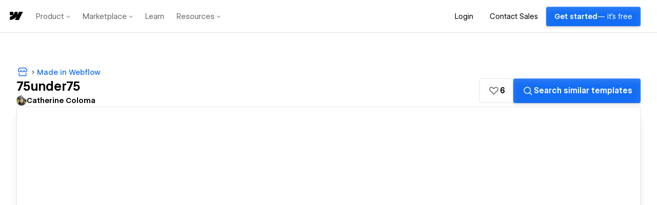

--- FILE ---
content_type: text/html
request_url: https://gigil-75under75.webflow.io/
body_size: 7568
content:
<!DOCTYPE html><!-- This site was created in Webflow. https://webflow.com --><!-- Last Published: Fri Apr 16 2021 11:17:16 GMT+0000 (Coordinated Universal Time) --><html data-wf-domain="gigil-75under75.webflow.io" data-wf-page="6074ff4092d886da2848981e" data-wf-site="6074ff3f92d8861d944897ec" data-wf-status="1"><head><meta charset="utf-8"/><title>75 Under 75</title><meta content="The Search for 75 Students with Grades Under 75." name="description"/><meta content="75 Under 75 | The Search for 75 Students with Grades Under 75" property="og:title"/><meta content="Silid Aralan, Inc. is looking for 75 low-performing public school students across the Philippines to be part of the first-ever 75 Under 75 List." property="og:description"/><meta content="https://firebasestorage.googleapis.com/v0/b/under-75.appspot.com/o/75under75-google.png?alt=media&amp;token=cdd7c8b9-bc80-4958-af18-b013eb2a37d9" property="og:image"/><meta content="75 Under 75 | The Search for 75 Students with Grades Under 75" property="twitter:title"/><meta content="Silid Aralan, Inc. is looking for 75 low-performing public school students across the Philippines to be part of the first-ever 75 Under 75 List." property="twitter:description"/><meta content="https://firebasestorage.googleapis.com/v0/b/under-75.appspot.com/o/75under75-google.png?alt=media&amp;token=cdd7c8b9-bc80-4958-af18-b013eb2a37d9" property="twitter:image"/><meta property="og:type" content="website"/><meta content="summary_large_image" name="twitter:card"/><meta content="width=device-width, initial-scale=1" name="viewport"/><meta content="Webflow" name="generator"/><link href="https://assets.website-files.com/6074ff3f92d8861d944897ec/css/gigil-75under75.webflow.e870cdb7d.css" rel="stylesheet" type="text/css"/><link href="https://fonts.googleapis.com" rel="preconnect"/><link href="https://fonts.gstatic.com" rel="preconnect" crossorigin="anonymous"/><script src="https://ajax.googleapis.com/ajax/libs/webfont/1.6.26/webfont.js" type="text/javascript"></script><script type="text/javascript">WebFont.load({  google: {    families: ["Inter:200,300,regular,500,600,700,800"]  }});</script><script src="https://use.typekit.net/lud7csk.js" type="text/javascript"></script><script type="text/javascript">try{Typekit.load();}catch(e){}</script><script type="text/javascript">!function(o,c){var n=c.documentElement,t=" w-mod-";n.className+=t+"js",("ontouchstart"in o||o.DocumentTouch&&c instanceof DocumentTouch)&&(n.className+=t+"touch")}(window,document);</script><link href="https://cdn.prod.website-files.com/6074ff3f92d8861d944897ec/6077be43ec571b26c95e09f3_silid-aralan-favicon.png" rel="shortcut icon" type="image/x-icon"/><link href="https://cdn.prod.website-files.com/6074ff3f92d8861d944897ec/6077bef2b5807246972662f7_silid-aralan-webicon.png" rel="apple-touch-icon"/><style>
/*width*/
#scrollbar::-webkit-scrollbar {
width:5px;
height: 0px;
}
  
/* Small devices (portrait tablets and large phones, 600px and up) */
@media only screen and (max-width: 600px) {
  #scrollbar::-webkit-scrollbar { width:0px; height: 0px;}
}

  
/*track*/
#scrollbar::-webkit-scrollbar-track {
background:rgb(246, 246, 248);
border-radius:25px;
}
  
/*thumb*/
#scrollbar::-webkit-scrollbar-thumb {
background:rgb(225, 225, 225);
border-radius:25px;
}
  
#scrollbar::-webkit-scrollbar-thumb:hover {
background: #000;
}
</style>

</head><body class="body"><div data-w-id="81da094d-ce75-cbfb-0b96-27fe39147c16" style="opacity:0" class="homepage"><div class="container w-container"><img class="image-2" src="https://cdn.prod.website-files.com/6074ff3f92d8861d944897ec/6079258192b64a2d3d3e0c22_logo-revised.png" alt="" style="opacity:0" sizes="(max-width: 479px) 92vw, (max-width: 991px) 90vw, (max-width: 1279px) 73vw, 939.9999389648438px" data-w-id="f33f6b9d-e6d7-32ee-ff74-b84005706447" loading="lazy" srcset="https://assets.website-files.com/6074ff3f92d8861d944897ec/6079258192b64a2d3d3e0c22_logo-revised-p-500.png 500w, https://assets.website-files.com/6074ff3f92d8861d944897ec/6079258192b64a2d3d3e0c22_logo-revised-p-800.png 800w, https://assets.website-files.com/6074ff3f92d8861d944897ec/6079258192b64a2d3d3e0c22_logo-revised-p-1080.png 1080w, https://assets.website-files.com/6074ff3f92d8861d944897ec/6079258192b64a2d3d3e0c22_logo-revised.png 1412w"/></div><div class="w-container"><div class="homepage-text">THE SEARCH FOR THE PHILIPPINES&#x27; <br/></div><div class="homepage-text-2">TOP 70 STUDENTS GETTING 70s</div></div></div><div class="_75under75-about"><div data-w-id="22f37e78-a29f-a8d6-b200-1a3d2c758a5f" style="opacity:0" class="container-2 w-container"><h1 class="heading-main"><strong class="bold-text-11">Forget 40 under 40 lists that celebrate the most influential and impactful achievers under the age of 40.</strong></h1><div class="text-block-14">Meet <span class="text-span-6"><strong>‘The 75 Under 75 List’</strong></span> by Silid Aralan, a first-of-its-kind list that, on the contrary, will give a spotlight on the most academically-challenged public school students across the Philippines.<br/><br/>Selected students will join Silid Aralan’s Ground Zero Program — a 13-year-old method that has proven to boost academic achievement by customizing their education to their passions, hobbies, and learning style.<br/><br/></div><div class="text-block-15"><strong>Only the following public school students are welcome to apply:<br/><br/></strong>• Must be in elementary school (incoming Grade 2-4).<br/>• Must have a grade under 75 (70 to 74, max) in one school subject.<br/>• Preferably WITHOUT proven leadership skills, awards, or school achievements.</div><img src="https://cdn.prod.website-files.com/6074ff3f92d8861d944897ec/6075758fab9a84e8911ba1b4_Glow4.gif" loading="lazy" width="1282" alt="" class="bg-tr-2"/></div></div><div data-w-id="552166b4-2b6d-14a2-409d-15b1ee266733" class="hover-link-wrapper scroll-link-wrapper"><div class="text-block-13">OPEN FOR ENTRIES</div><a href="#faqs" class="hover-link w-inline-block"><img src="https://cdn.prod.website-files.com/6074ff3f92d8861d944897ec/6074ff4092d8860fb4489853_arrow-down(24x24)%402x.svg" loading="lazy" width="24" alt="" class="scroll-icon"/></a></div><div data-w-id="80ef3801-d407-ad25-2cb1-18e6c1f938d5" class="alumni extra-top-padding no-bottom-padding"><div class="wrapper"><div class="three-grid-wrapper"><div class="clip"><h1 class="heading-4">SAI Alumni Stories</h1></div><div id="w-node-_80ef3801-d407-ad25-2cb1-18e6c1f938db-2848981e" class="max-450 clip"><div class="body-display large">Every student has the ability to achieve, all it takes is someone to believe in them. <br/><br/>Silid Aralan makes this happen. Students who joined the program displayed big improvements, not only in their grades but as well as their life motivations. <br/>‍<br/>Click here to read some of their most memorable stories.<br/></div></div></div></div><div class="alumni-collection-list-wrapper w-dyn-list"><div role="list" class="team-wrapper w-dyn-items"><div role="listitem" class="w-dyn-item"><a href="/alumni/ermelyn-mateo" class="team-item w-inline-block"><div class="slide-image team-image"><div style="background-image:url(&quot;https://cdn.prod.website-files.com/6074ff4092d88635e048981f/6077b9a4ec571b44255dfa25_Emelyn.jpg&quot;)" class="speaker-image team-images"></div><div class="team-member-info"><h1 style="-webkit-transform:translate3d(0, 80px, 0) scale3d(1, 1, 1) rotateX(0) rotateY(0) rotateZ(0) skew(0, 5deg);-moz-transform:translate3d(0, 80px, 0) scale3d(1, 1, 1) rotateX(0) rotateY(0) rotateZ(0) skew(0, 5deg);-ms-transform:translate3d(0, 80px, 0) scale3d(1, 1, 1) rotateX(0) rotateY(0) rotateZ(0) skew(0, 5deg);transform:translate3d(0, 80px, 0) scale3d(1, 1, 1) rotateX(0) rotateY(0) rotateZ(0) skew(0, 5deg);opacity:0" class="large-heading">Ermelyn Mateo</h1><div style="-webkit-transform:translate3d(0, 80px, 0) scale3d(1, 1, 1) rotateX(0) rotateY(0) rotateZ(0) skew(0, 5deg);-moz-transform:translate3d(0, 80px, 0) scale3d(1, 1, 1) rotateX(0) rotateY(0) rotateZ(0) skew(0, 5deg);-ms-transform:translate3d(0, 80px, 0) scale3d(1, 1, 1) rotateX(0) rotateY(0) rotateZ(0) skew(0, 5deg);transform:translate3d(0, 80px, 0) scale3d(1, 1, 1) rotateX(0) rotateY(0) rotateZ(0) skew(0, 5deg);opacity:0" class="body-display">Lowest Grade Before Silid Aralan: 75 in Science, Grade 3</div><div style="-webkit-transform:translate3d(0, 80px, 0) scale3d(1, 1, 1) rotateX(0) rotateY(0) rotateZ(0) skew(0, 5deg);-moz-transform:translate3d(0, 80px, 0) scale3d(1, 1, 1) rotateX(0) rotateY(0) rotateZ(0) skew(0, 5deg);-ms-transform:translate3d(0, 80px, 0) scale3d(1, 1, 1) rotateX(0) rotateY(0) rotateZ(0) skew(0, 5deg);transform:translate3d(0, 80px, 0) scale3d(1, 1, 1) rotateX(0) rotateY(0) rotateZ(0) skew(0, 5deg);opacity:0" class="body-display">Average Grade After Silid Aralan: 90</div></div></div></a></div><div role="listitem" class="w-dyn-item"><a href="/alumni/harley-villanueva" class="team-item w-inline-block"><div class="slide-image team-image"><div style="background-image:url(&quot;https://cdn.prod.website-files.com/6074ff4092d88635e048981f/6076427d148e0ea994593921_Harley%20Villanueva.jpg&quot;)" class="speaker-image team-images"></div><div class="team-member-info"><h1 style="-webkit-transform:translate3d(0, 80px, 0) scale3d(1, 1, 1) rotateX(0) rotateY(0) rotateZ(0) skew(0, 5deg);-moz-transform:translate3d(0, 80px, 0) scale3d(1, 1, 1) rotateX(0) rotateY(0) rotateZ(0) skew(0, 5deg);-ms-transform:translate3d(0, 80px, 0) scale3d(1, 1, 1) rotateX(0) rotateY(0) rotateZ(0) skew(0, 5deg);transform:translate3d(0, 80px, 0) scale3d(1, 1, 1) rotateX(0) rotateY(0) rotateZ(0) skew(0, 5deg);opacity:0" class="large-heading">Harley Villanueva</h1><div style="-webkit-transform:translate3d(0, 80px, 0) scale3d(1, 1, 1) rotateX(0) rotateY(0) rotateZ(0) skew(0, 5deg);-moz-transform:translate3d(0, 80px, 0) scale3d(1, 1, 1) rotateX(0) rotateY(0) rotateZ(0) skew(0, 5deg);-ms-transform:translate3d(0, 80px, 0) scale3d(1, 1, 1) rotateX(0) rotateY(0) rotateZ(0) skew(0, 5deg);transform:translate3d(0, 80px, 0) scale3d(1, 1, 1) rotateX(0) rotateY(0) rotateZ(0) skew(0, 5deg);opacity:0" class="body-display">Lowest Grade Before Silid Aralan: 75 in English, Grade 1</div><div style="-webkit-transform:translate3d(0, 80px, 0) scale3d(1, 1, 1) rotateX(0) rotateY(0) rotateZ(0) skew(0, 5deg);-moz-transform:translate3d(0, 80px, 0) scale3d(1, 1, 1) rotateX(0) rotateY(0) rotateZ(0) skew(0, 5deg);-ms-transform:translate3d(0, 80px, 0) scale3d(1, 1, 1) rotateX(0) rotateY(0) rotateZ(0) skew(0, 5deg);transform:translate3d(0, 80px, 0) scale3d(1, 1, 1) rotateX(0) rotateY(0) rotateZ(0) skew(0, 5deg);opacity:0" class="body-display">Average Grade After Silid Aralan: 92</div></div></div></a></div><div role="listitem" class="w-dyn-item"><a href="/alumni/jeniffer-sytangco" class="team-item w-inline-block"><div class="slide-image team-image"><div style="background-image:url(&quot;https://cdn.prod.website-files.com/6074ff4092d88635e048981f/607641b3bce23cd1972b0925_Jenniffer%20Sytangco.jpg&quot;)" class="speaker-image team-images"></div><div class="team-member-info"><h1 style="-webkit-transform:translate3d(0, 80px, 0) scale3d(1, 1, 1) rotateX(0) rotateY(0) rotateZ(0) skew(0, 5deg);-moz-transform:translate3d(0, 80px, 0) scale3d(1, 1, 1) rotateX(0) rotateY(0) rotateZ(0) skew(0, 5deg);-ms-transform:translate3d(0, 80px, 0) scale3d(1, 1, 1) rotateX(0) rotateY(0) rotateZ(0) skew(0, 5deg);transform:translate3d(0, 80px, 0) scale3d(1, 1, 1) rotateX(0) rotateY(0) rotateZ(0) skew(0, 5deg);opacity:0" class="large-heading">Jeniffer Sytangco</h1><div style="-webkit-transform:translate3d(0, 80px, 0) scale3d(1, 1, 1) rotateX(0) rotateY(0) rotateZ(0) skew(0, 5deg);-moz-transform:translate3d(0, 80px, 0) scale3d(1, 1, 1) rotateX(0) rotateY(0) rotateZ(0) skew(0, 5deg);-ms-transform:translate3d(0, 80px, 0) scale3d(1, 1, 1) rotateX(0) rotateY(0) rotateZ(0) skew(0, 5deg);transform:translate3d(0, 80px, 0) scale3d(1, 1, 1) rotateX(0) rotateY(0) rotateZ(0) skew(0, 5deg);opacity:0" class="body-display">Lowest Grade Before Silid Aralan: 77 in English, Grade 5</div><div style="-webkit-transform:translate3d(0, 80px, 0) scale3d(1, 1, 1) rotateX(0) rotateY(0) rotateZ(0) skew(0, 5deg);-moz-transform:translate3d(0, 80px, 0) scale3d(1, 1, 1) rotateX(0) rotateY(0) rotateZ(0) skew(0, 5deg);-ms-transform:translate3d(0, 80px, 0) scale3d(1, 1, 1) rotateX(0) rotateY(0) rotateZ(0) skew(0, 5deg);transform:translate3d(0, 80px, 0) scale3d(1, 1, 1) rotateX(0) rotateY(0) rotateZ(0) skew(0, 5deg);opacity:0" class="body-display">Average Grade After Silid Aralan: 89</div></div></div></a></div><div role="listitem" class="w-dyn-item"><a href="/alumni/maria-ferliz-bernales" class="team-item w-inline-block"><div class="slide-image team-image"><div style="background-image:url(&quot;https://cdn.prod.website-files.com/6074ff4092d88635e048981f/6077bb35ac4c25a03e286979_Maria.jpg&quot;)" class="speaker-image team-images"></div><div class="team-member-info"><h1 style="-webkit-transform:translate3d(0, 80px, 0) scale3d(1, 1, 1) rotateX(0) rotateY(0) rotateZ(0) skew(0, 5deg);-moz-transform:translate3d(0, 80px, 0) scale3d(1, 1, 1) rotateX(0) rotateY(0) rotateZ(0) skew(0, 5deg);-ms-transform:translate3d(0, 80px, 0) scale3d(1, 1, 1) rotateX(0) rotateY(0) rotateZ(0) skew(0, 5deg);transform:translate3d(0, 80px, 0) scale3d(1, 1, 1) rotateX(0) rotateY(0) rotateZ(0) skew(0, 5deg);opacity:0" class="large-heading">Maria Ferliz Bernales</h1><div style="-webkit-transform:translate3d(0, 80px, 0) scale3d(1, 1, 1) rotateX(0) rotateY(0) rotateZ(0) skew(0, 5deg);-moz-transform:translate3d(0, 80px, 0) scale3d(1, 1, 1) rotateX(0) rotateY(0) rotateZ(0) skew(0, 5deg);-ms-transform:translate3d(0, 80px, 0) scale3d(1, 1, 1) rotateX(0) rotateY(0) rotateZ(0) skew(0, 5deg);transform:translate3d(0, 80px, 0) scale3d(1, 1, 1) rotateX(0) rotateY(0) rotateZ(0) skew(0, 5deg);opacity:0" class="body-display">Lowest Grade Before Silid Aralan: 79 in Math, Grade 6</div><div style="-webkit-transform:translate3d(0, 80px, 0) scale3d(1, 1, 1) rotateX(0) rotateY(0) rotateZ(0) skew(0, 5deg);-moz-transform:translate3d(0, 80px, 0) scale3d(1, 1, 1) rotateX(0) rotateY(0) rotateZ(0) skew(0, 5deg);-ms-transform:translate3d(0, 80px, 0) scale3d(1, 1, 1) rotateX(0) rotateY(0) rotateZ(0) skew(0, 5deg);transform:translate3d(0, 80px, 0) scale3d(1, 1, 1) rotateX(0) rotateY(0) rotateZ(0) skew(0, 5deg);opacity:0" class="body-display">Average Grade After Silid Aralan: 85</div></div></div></a></div><div role="listitem" class="w-dyn-item"><a href="/alumni/mel-angelo-ortiola" class="team-item w-inline-block"><div class="slide-image team-image"><div style="background-image:url(&quot;https://cdn.prod.website-files.com/6074ff4092d88635e048981f/6077a5ad988185495b0c5250_Mel.jpg&quot;)" class="speaker-image team-images"></div><div class="team-member-info"><h1 style="-webkit-transform:translate3d(0, 80px, 0) scale3d(1, 1, 1) rotateX(0) rotateY(0) rotateZ(0) skew(0, 5deg);-moz-transform:translate3d(0, 80px, 0) scale3d(1, 1, 1) rotateX(0) rotateY(0) rotateZ(0) skew(0, 5deg);-ms-transform:translate3d(0, 80px, 0) scale3d(1, 1, 1) rotateX(0) rotateY(0) rotateZ(0) skew(0, 5deg);transform:translate3d(0, 80px, 0) scale3d(1, 1, 1) rotateX(0) rotateY(0) rotateZ(0) skew(0, 5deg);opacity:0" class="large-heading">Mel Angelo Ortiola</h1><div style="-webkit-transform:translate3d(0, 80px, 0) scale3d(1, 1, 1) rotateX(0) rotateY(0) rotateZ(0) skew(0, 5deg);-moz-transform:translate3d(0, 80px, 0) scale3d(1, 1, 1) rotateX(0) rotateY(0) rotateZ(0) skew(0, 5deg);-ms-transform:translate3d(0, 80px, 0) scale3d(1, 1, 1) rotateX(0) rotateY(0) rotateZ(0) skew(0, 5deg);transform:translate3d(0, 80px, 0) scale3d(1, 1, 1) rotateX(0) rotateY(0) rotateZ(0) skew(0, 5deg);opacity:0" class="body-display">Lowest Grade Before Silid Aralan: 75 in English, Grade 2</div><div style="-webkit-transform:translate3d(0, 80px, 0) scale3d(1, 1, 1) rotateX(0) rotateY(0) rotateZ(0) skew(0, 5deg);-moz-transform:translate3d(0, 80px, 0) scale3d(1, 1, 1) rotateX(0) rotateY(0) rotateZ(0) skew(0, 5deg);-ms-transform:translate3d(0, 80px, 0) scale3d(1, 1, 1) rotateX(0) rotateY(0) rotateZ(0) skew(0, 5deg);transform:translate3d(0, 80px, 0) scale3d(1, 1, 1) rotateX(0) rotateY(0) rotateZ(0) skew(0, 5deg);opacity:0" class="body-display">Average Grade After Silid Aralan: 88</div></div></div></a></div></div></div></div><div data-w-id="3ee8a6dd-09c3-9eef-3312-c82525cd7d53" class="judges home-hero-section"><div class="wrapper"><div class="three-grid-wrapper"><div class="clip"><h1 class="heading-4">Judges</h1></div><div id="w-node-_090160ae-4002-7f5b-6515-00f45bbf4e60-2848981e" class="max-450 clip"><div class="body-display large">The Board of Judges, selected by the National Executive Committee, will conduct the final selection process for the<br/>75 students who will be awarded.<br/></div></div></div></div><div class="speakers-hero-wrapper"><div class="speaker-slider-wrapper"><div data-delay="1" data-animation="slide" class="speaker-slider w-slider" data-autoplay="true" data-easing="ease-out-quad" data-hide-arrows="false" data-disable-swipe="true" data-autoplay-limit="1" data-nav-spacing="3" data-duration="900" data-infinite="true"><div class="speaker-slide-mask w-slider-mask"><div class="speaker-slide w-slide"><div class="speaker-slide-content"><div class="slide-image"><div class="speaker-image-cover"></div><a href="#" class="speaker-image ten w-inline-block"></a></div><div class="speaker-info"><div class="clip-text speaker-headding"><h1 class="speaker-name"><strong class="bold-text-3 text-effect text-effect-2">Diosdado M. San Antonio </strong></h1></div><div class="clip-text"><div class="body-display-2 large"><em>Undersecretary for Curriculum and Instruction<br/><br/></em>Department of Education<br/></div></div></div><div class="clip-text"><a href="#" class="button-2 w-inline-block"><div>Book Ryan</div></a></div></div></div><div class="speaker-slide w-slide"><div class="speaker-slide-content"><div class="slide-image"><div class="speaker-image-cover"></div><div class="speaker-image two"></div></div><div class="speaker-info"><div class="clip-text speaker-headding"><h1 class="speaker-name"><strong class="bold-text-5">Danielle Del Rosario </strong></h1></div><div class="clip-text"><div class="body-display-2 large"><em>Vice President / Chief Risk Officer and Director for Strategy<br/></em><br/>PHINMA Corporation<br/><br/></div></div></div><div class="clip-text"><a href="#" class="button-2 w-inline-block"><div>Book John</div></a></div></div></div><div class="speaker-slide w-slide"><div class="speaker-slide-content"><div class="slide-image"><div class="speaker-image-cover"></div><div class="speaker-image one"></div></div><div class="speaker-info"><div class="clip-text speaker-headding"><h1 class="speaker-name"><strong class="bold-text-4">Jose Antonio Banson</strong></h1></div><div class="clip-text"><div class="body-display-2 large"><em>Chairman<br/></em><br/>Monark Equipment Corp.<br/></div></div></div><div class="clip-text"><a href="#" class="button-2 w-inline-block"><div>Book Sam</div></a></div></div></div><div class="speaker-slide w-slide"><div class="speaker-slide-content"><div class="slide-image"><div class="speaker-image-cover"></div><div class="speaker-image three"></div></div><div class="speaker-info"><div class="clip-text speaker-headding"><h1 class="speaker-name"><strong class="bold-text-6">Reynaldo Antonio Laguda </strong></h1></div><div class="clip-text"><div class="body-display-2 large"><em>President</em><br/><br/>Philippine Business for Social Progress<br/></div></div></div><div class="clip-text"><a href="#" class="button-2 w-inline-block"><div>Book Jessica</div></a></div></div></div><div class="speaker-slide w-slide"><div class="speaker-slide-content"><div class="slide-image"><div class="speaker-image-cover"></div><div class="speaker-image four"></div></div><div class="speaker-info"><div class="clip-text speaker-headding"><h1 class="speaker-name"><strong class="bold-text-7">Darwin Flores</strong></h1></div><div class="clip-text"><div class="body-display-2 large"><em>Head / Vice President for Community Partnerships<br/></em><br/>Smart Communications, Inc.<br/></div></div></div><div class="clip-text"><a href="#" class="button-2 w-inline-block"><div>Book Tommy</div></a></div></div></div><div class="speaker-slide w-slide"><div class="speaker-slide-content"><div class="slide-image"><div class="speaker-image-cover"></div><div class="speaker-image five"></div></div><div class="speaker-info"><div class="clip-text speaker-headding"><h1 class="speaker-name"><strong class="bold-text-8">Ivan Henares</strong></h1></div><div class="clip-text"><div class="body-display-2 large">Assistant Professor, University of the Philippines<br/>2012 TOYM Awardee<br/></div></div></div><div class="clip-text"><a href="#" class="button-2 w-inline-block"><div>Book Roy</div></a></div></div></div><div class="speaker-slide w-slide"><div class="speaker-slide-content"><div class="slide-image"><div class="speaker-image-cover"></div><div class="speaker-image six"></div></div><div class="speaker-info"><div class="clip-text speaker-headding"><h1 class="speaker-name"><strong class="bold-text-9">Celia Guevara Lazaro</strong></h1></div><div class="clip-text"><div class="body-display-2 large"><em>Chief Executive Officer<br/><br/></em>TransWealth Fleet and Parking Management &amp;<br/>G&amp;S Transportation Corp., franchise holders of<br/>AVIS RENT A CAR<br/></div></div></div><div class="clip-text"><a href="#" class="button-2 w-inline-block"><div>Book Roy</div></a></div></div></div><div class="speaker-slide w-slide"><div class="speaker-slide-content"><div class="slide-image"><div class="speaker-image-cover"></div><a href="#" class="speaker-image seven w-inline-block"></a></div><div class="speaker-info"><div class="clip-text speaker-headding"><h1 class="speaker-name"><strong class="bold-text-3">Christine Bersola- Babao</strong></h1></div><div class="clip-text"><div class="body-display-2 large"><em>Media Personality, Mompreneur, Content Creator, Art Collector</em><br/></div></div></div><div class="clip-text"><a href="#" class="button-2 w-inline-block"><div>Book Ryan</div></a></div></div></div><div class="speaker-slide w-slide"><div class="speaker-slide-content"><div class="slide-image"><div class="speaker-image-cover"></div><a href="#" class="speaker-image eight w-inline-block"></a></div><div class="speaker-info"><div class="clip-text speaker-headding"><h1 class="speaker-name"><strong class="bold-text-3">Julius Babao </strong></h1></div><div class="clip-text"><div class="body-display-2 large"><em>Broadcast Journalist and Radio Commentator<br/><br/></em>ABS-CBN<br/></div></div></div><div class="clip-text"><a href="#" class="button-2 w-inline-block"><div>Book Ryan</div></a></div></div></div><div class="speaker-slide w-slide"><div class="speaker-slide-content"><div class="slide-image"><div class="speaker-image-cover"></div><a href="#" class="speaker-image nine w-inline-block"></a></div><div class="speaker-info"><div class="clip-text speaker-headding"><h1 class="speaker-name"><strong class="bold-text-3">Sitti Navarro</strong></h1></div><div class="clip-text"><div class="body-display-2 large"><em>Multi-Platinum Recording Artist<br/>Filipino Bossa Nova Artist</em><br/></div></div></div><div class="clip-text"><a href="#" class="button-2 w-inline-block"><div>Book Ryan</div></a></div></div></div></div><div class="speaker-arrow left w-slider-arrow-left"><img src="https://cdn.prod.website-files.com/6074ff3f92d8861d944897ec/6074ff4092d88667e5489856_arrow-left-light(24x24)%402x.svg" loading="lazy" alt="" class="slide-arrow"/></div><div class="speaker-arrow w-slider-arrow-right"><img src="https://cdn.prod.website-files.com/6074ff3f92d8861d944897ec/6074ff4092d88621e5489855_arrow-right-light(24x24)%402x.svg" loading="lazy" alt="" class="slide-arrow"/></div><div class="slide-nav w-slider-nav w-round"></div></div></div></div></div><div data-w-id="954e1e7d-f612-a0f8-f1d7-dc5df49d0564" class="section"><div class="wrapper-2"><div class="centered-intro"><div class="clip"><h1 style="-webkit-transform:translate3d(0, 80px, 0) scale3d(1, 1, 1) rotateX(0) rotateY(0) rotateZ(0) skew(0, 5deg);-moz-transform:translate3d(0, 80px, 0) scale3d(1, 1, 1) rotateX(0) rotateY(0) rotateZ(0) skew(0, 5deg);-ms-transform:translate3d(0, 80px, 0) scale3d(1, 1, 1) rotateX(0) rotateY(0) rotateZ(0) skew(0, 5deg);transform:translate3d(0, 80px, 0) scale3d(1, 1, 1) rotateX(0) rotateY(0) rotateZ(0) skew(0, 5deg);opacity:0" class="large-heading-2">About Silid Aralan<span class="gradient-span"></span></h1></div><div class="clip"><div class="about-text">A line of 7 shouldn&#x27;t be the end of the line. In Silid Aralan, it&#x27;s where we love to get started. Silid Aralan Inc. (SAI) is a non-profit and non-governmental organization in the Philippines, founded by Arcie Mallari, that aims to give low-performing and underprivileged students confidence in their capabilities as a means of affecting their academic performance for the better.<br/>‍<br/>Arcie built Silid Aralan upon his experience meeting a young man who couldn’t read the Bible handed to him, despite already being in high school. The soon-to-be founder’s curiosity led him to discover a disturbing fact, that in some schools, the ratio of teachers to students is 1:90. Hence, Silid Aralan focuses its resources on helping low-performing public school students, who are the bulk of the student population.<br/>‍<br/>SAI has a proven track record of being able to boost their learners’ academic performance by focusing on practical applications of values and customizing daily learning to the student’s passions and hobbies.<br/>‍<br/>Their generosity has caught the eyes of multiple institutions. Arcie and Silid Aralan Inc. have garnered various awards throughout the years, those of which include:<br/><br/>1. Fellow Nominee, Ashoka (2014)<br/>2. Finalist, Civic Movers of the Year by News Agency Rappler (2015)<br/>3. Silver Awardee with Y&amp;R Philippines, Asia Pacific (APAC) Effie (2016)<br/>4. Grand National Awardee, CSR Youth Awards Philippines (2016)<br/>5. Awardee, Makabagong Panday Awards on the Dignified Life Category (2017)<br/>6. 1st Prize Winner, 1st Global Youth for South Solution Awareness Contest (2017)<br/>7. Awardee, Jollibee Family Values of the Year (2017)<br/>8. National Awardee, Ten Accomplished Youth Organizations (2018)<br/>9. Awardee, San Miguel Better World Award during the Ten Accomplished Youth Organizations Awarding (2018)</div></div></div></div></div><div data-w-id="fd9597fd-2459-f336-0e30-09694bce836f" class="section no-top-padding"><div class="wrapper-2"><div style="-webkit-transform:translate3d(0, 120px, 0) scale3d(0.9, 0.9, 1) rotateX(0) rotateY(0) rotateZ(0) skew(0, 5deg);-moz-transform:translate3d(0, 120px, 0) scale3d(0.9, 0.9, 1) rotateX(0) rotateY(0) rotateZ(0) skew(0, 5deg);-ms-transform:translate3d(0, 120px, 0) scale3d(0.9, 0.9, 1) rotateX(0) rotateY(0) rotateZ(0) skew(0, 5deg);transform:translate3d(0, 120px, 0) scale3d(0.9, 0.9, 1) rotateX(0) rotateY(0) rotateZ(0) skew(0, 5deg);opacity:0" class="showreel-wrapper"><div data-w-id="fd9597fd-2459-f336-0e30-09694bce8372" class="hover-link-wrapper centered"></div><div style="padding-top:56.17021276595745%" class="w-embed-youtubevideo"><iframe src="https://www.youtube.com/embed/7td7sn-cK8Q?rel=0&amp;controls=1&amp;autoplay=0&amp;mute=0&amp;start=0" frameBorder="0" style="position:absolute;left:0;top:0;width:100%;height:100%;pointer-events:auto" allow="autoplay; encrypted-media" allowfullscreen="" title="Silid Aralan &#x27;TURD Talks&#x27;"></iframe></div></div></div></div><section id="faqs" class="faqs"><div class="flex-body"><div class="w-container"><h1 class="heading-5">Frequently Asked Questions</h1></div><div class="accordion-item"><div data-w-id="70b9fbd8-a7db-c6f0-62e4-fc7eb6ec0dce" class="accordion__title"><div class="text-block-6">Who can join?</div><div class="accordion__plus-wrapper"><div class="accordion__bar-vert"></div><div class="accordion__bar-hor"></div></div></div><div style="height:0PX" class="accordion__content-wrap"><div class="accordion__content"><p class="paragraph-2">Only the following public school students are welcome to apply:<br/>‍<br/>• Must be in elementary school (incoming Grade 2-4).<br/>‍<br/>• Must have a grade under 75 (70 to 74, max) in one school subject.<br/>‍<br/>• Preferably WITHOUT proven leadership skills, awards, or school achievements.                   </p></div></div></div><div class="accordion-item"><div data-w-id="70b9fbd8-a7db-c6f0-62e4-fc7eb6ec0ddb" class="accordion__title"><div><strong class="bold-text">How to enter?</strong></div><div class="accordion__plus-wrapper"><div class="accordion__bar-vert"></div><div class="accordion__bar-hor"></div></div></div><div style="height:0PX" class="accordion__content-wrap"><div class="accordion__content"><p class="paragraph-3">To enter, the school principal is welcome to nominate any of their eligible students to the program.<br/><br/>Simply:<br/>‍<br/>1. Read the full nomination process <a href="https://assets.website-files.com/6074ff3f92d8861d944897ec/6077e89a5d8b882452726196_SAI%2075Under75%20Procedures%20and%20Guidelines.pdf" target="_blank" class="link-style">here</a>.<br/><br/>2. Fill out the Nomination Form, Nominee’s Personal Data, and Nomination Letter <a href="https://assets.website-files.com/6074ff3f92d8861d944897ec/6077e8bfec571bf7b75ed1ec_SAI%2075Under75%20FORMS.pdf" target="_blank" class="link-style">here</a>. <br/><br/>3. Email the completed forms to<!-- --> <a href="mailto:75under75@silidaralan.org?subject=75%20Under%2075" class="link-style">75under75@silidaralan.org</a>, <br/>along with any other relevant documents.<br/><br/>4. Deadline for entries is May 12, 2021.</p></div></div></div><div class="accordion-item"><div data-w-id="077b56d5-81a3-ab2c-4905-87210bfaaa0f" class="accordion__title"><div class="text-block-7"><strong class="bold-text-2">When do we know the results?</strong></div><div class="accordion__plus-wrapper"><div class="accordion__bar-vert"></div><div class="accordion__bar-hor"></div></div></div><div style="height:0PX" class="accordion__content-wrap"><div class="accordion__content"><p class="paragraph-3">The timeline for process of awarding the 75 Under 75 is as follows:<br/><strong><br/></strong><span class="text-span"><strong>Acceptance of 75 Under 75 Nominees<br/></strong></span><strong>‍</strong>April 15, 2021 to May 12, 2021<br/><br/><span class="text-span-2">‍<strong>Pre-Screening At the Regional Area Level<br/></strong></span><strong>‍</strong>May 12 to 19, 2021<br/><br/><span class="text-span-3">‍<strong>Selection of Regional Area Finalists<br/></strong></span><strong>‍</strong>May 19 to 31, 2021<br/><br/><span class="text-span-4">‍<strong>Selection of National Finalists<br/></strong></span><strong>‍</strong>June 1 to 11, 2021<br/><br/><span class="text-span-5">‍<strong>Awarding of the 75 Under 75 Learners<br/></strong></span><strong>‍</strong>June 12, 2021<br/></p></div></div></div><div class="accordion-item"><div data-w-id="d3077f51-2cb8-9b4a-d6fc-1db130e3a538" class="accordion__title"><div class="text-block-8">Deadline of Entries</div><div class="accordion__plus-wrapper"><div class="accordion__bar-vert"></div><div class="accordion__bar-hor"></div></div></div><div style="height:0PX" class="accordion__content-wrap"><div class="accordion__content"><p class="paragraph-3">Application Period is open until May 12, 2021.                                              </p></div></div></div></div></section><div data-w-id="50b4bd1a-1e4d-e659-b727-7a1a8e56bd43" class="alumni footer"><div class="w-container"><a href="#" class="brand w-inline-block"><img src="https://cdn.prod.website-files.com/6074ff3f92d8861d944897ec/6076c90683993b20a85752bb_75under75-logo.png" loading="lazy" width="235" alt="" srcset="https://assets.website-files.com/6074ff3f92d8861d944897ec/6076c90683993b20a85752bb_75under75-logo-p-500.png 500w, https://assets.website-files.com/6074ff3f92d8861d944897ec/6076c90683993b20a85752bb_75under75-logo.png 771w" sizes="(max-width: 479px) 90vw, 234.99998474121094px"/></a></div><div class="footer-text">Powered by Silid Aralan © 2021 75 Under 75.</div></div><script src="https://d3e54v103j8qbb.cloudfront.net/js/jquery-3.5.1.min.dc5e7f18c8.js?site=6074ff3f92d8861d944897ec" type="text/javascript" integrity="sha256-9/aliU8dGd2tb6OSsuzixeV4y/faTqgFtohetphbbj0=" crossorigin="anonymous"></script><script src="https://assets.website-files.com/6074ff3f92d8861d944897ec/js/webflow.fe7e96bb0.js" type="text/javascript"></script></body></html>

--- FILE ---
content_type: text/html
request_url: https://tzm.px-cloud.net/ns?c=985c2ab0-f6a1-11f0-8cec-6de7a93fdf15
body_size: 176
content:
9Hl7A6TWu15KgHzrE7bn5pn4kQ5o15Z-o9cDZ1Ukn4ATmeSot7woFBY4ZOl3vTP1zPoNlOAuE-hH6rlXy6VnRIJ4_9mNfgVuy99qvJ_3IB7WArpCK9uS0no3AtE0bc45Ljw1IZNvpiRkadJH4GZ7BPjDJY5UjTcVQwKOTIVtSy9OoA==

--- FILE ---
content_type: text/css
request_url: https://assets.website-files.com/6074ff3f92d8861d944897ec/css/gigil-75under75.webflow.e870cdb7d.css
body_size: 18601
content:
/* Generated on: Fri Apr 16 2021 11:17:16 GMT+0000 (Coordinated Universal Time) */
/* ==========================================================================
   normalize.css v3.0.3 | MIT License | github.com/necolas/normalize.css 
   ========================================================================== */
/*! normalize.css v3.0.3 | MIT License | github.com/necolas/normalize.css */html{font-family:sans-serif;-ms-text-size-adjust:100%;-webkit-text-size-adjust:100%}body{margin:0}article,aside,details,figcaption,figure,footer,header,hgroup,main,menu,nav,section,summary{display:block}audio,canvas,progress,video{display:inline-block;vertical-align:baseline}audio:not([controls]){display:none;height:0}[hidden],template{display:none}a{background-color:transparent}a:active,a:hover{outline:0}abbr[title]{border-bottom:1px dotted}b,strong{font-weight:bold}dfn{font-style:italic}h1{font-size:2em;margin:.67em 0}mark{background:#ff0;color:#000}small{font-size:80%}sub,sup{font-size:75%;line-height:0;position:relative;vertical-align:baseline}sup{top:-0.5em}sub{bottom:-0.25em}img{border:0}svg:not(:root){overflow:hidden}figure{margin:1em 40px}hr{box-sizing:content-box;height:0}pre{overflow:auto}code,kbd,pre,samp{font-family:monospace,monospace;font-size:1em}button,input,optgroup,select,textarea{color:inherit;font:inherit;margin:0}button{overflow:visible}button,select{text-transform:none}button,html input[type="button"],input[type="reset"]{-webkit-appearance:button;cursor:pointer}button[disabled],html input[disabled]{cursor:default}button::-moz-focus-inner,input::-moz-focus-inner{border:0;padding:0}input{line-height:normal}input[type="checkbox"],input[type="radio"]{box-sizing:border-box;padding:0}input[type="number"]::-webkit-inner-spin-button,input[type="number"]::-webkit-outer-spin-button{height:auto}input[type="search"]{-webkit-appearance:none}input[type="search"]::-webkit-search-cancel-button,input[type="search"]::-webkit-search-decoration{-webkit-appearance:none}fieldset{border:1px solid #c0c0c0;margin:0 2px;padding:.35em .625em .75em}legend{border:0;padding:0}textarea{overflow:auto}optgroup{font-weight:bold}table{border-collapse:collapse;border-spacing:0}td,th{padding:0}

/* ==========================================================================
   Start of base Webflow CSS - If you're looking for some ultra-clean CSS, skip the boilerplate and see the unminified code below.
   ========================================================================== */
@font-face{font-family:'webflow-icons';src:url("[data-uri]") format('truetype');font-weight:normal;font-style:normal}[class^="w-icon-"],[class*=" w-icon-"]{font-family:'webflow-icons' !important;speak:none;font-style:normal;font-weight:normal;font-variant:normal;text-transform:none;line-height:1;-webkit-font-smoothing:antialiased;-moz-osx-font-smoothing:grayscale}.w-icon-slider-right:before{content:"\e600"}.w-icon-slider-left:before{content:"\e601"}.w-icon-nav-menu:before{content:"\e602"}.w-icon-arrow-down:before,.w-icon-dropdown-toggle:before{content:"\e603"}.w-icon-file-upload-remove:before{content:"\e900"}.w-icon-file-upload-icon:before{content:"\e903"}*{-webkit-box-sizing:border-box;-moz-box-sizing:border-box;box-sizing:border-box}html{height:100%}body{margin:0;min-height:100%;background-color:#fff;font-family:Arial,sans-serif;font-size:14px;line-height:20px;color:#333}img{max-width:100%;vertical-align:middle;display:inline-block}html.w-mod-touch *{background-attachment:scroll !important}.w-block{display:block}.w-inline-block{max-width:100%;display:inline-block}.w-clearfix:before,.w-clearfix:after{content:" ";display:table;grid-column-start:1;grid-row-start:1;grid-column-end:2;grid-row-end:2}.w-clearfix:after{clear:both}.w-hidden{display:none}.w-button{display:inline-block;padding:9px 15px;background-color:#3898EC;color:white;border:0;line-height:inherit;text-decoration:none;cursor:pointer;border-radius:0}input.w-button{-webkit-appearance:button}html[data-w-dynpage] [data-w-cloak]{color:transparent !important}.w-webflow-badge,.w-webflow-badge *{position:static;left:auto;top:auto;right:auto;bottom:auto;z-index:auto;display:block;visibility:visible;overflow:visible;overflow-x:visible;overflow-y:visible;box-sizing:border-box;width:auto;height:auto;max-height:none;max-width:none;min-height:0;min-width:0;margin:0;padding:0;float:none;clear:none;border:0 none transparent;border-radius:0;background:none;background-image:none;background-position:0 0;background-size:auto auto;background-repeat:repeat;background-origin:padding-box;background-clip:border-box;background-attachment:scroll;background-color:transparent;box-shadow:none;opacity:1;transform:none;transition:none;direction:ltr;font-family:inherit;font-weight:inherit;color:inherit;font-size:inherit;line-height:inherit;font-style:inherit;font-variant:inherit;text-align:inherit;letter-spacing:inherit;text-decoration:inherit;text-indent:0;text-transform:inherit;list-style-type:disc;text-shadow:none;font-smoothing:auto;vertical-align:baseline;cursor:inherit;white-space:inherit;word-break:normal;word-spacing:normal;word-wrap:normal}.w-webflow-badge{position:fixed !important;display:inline-block !important;visibility:visible !important;z-index:2147483647 !important;top:auto !important;right:12px !important;bottom:12px !important;left:auto !important;color:#AAADB0 !important;background-color:#fff !important;border-radius:3px !important;padding:6px 8px 6px 6px !important;font-size:12px !important;opacity:1 !important;line-height:14px !important;text-decoration:none !important;transform:none !important;margin:0 !important;width:auto !important;height:auto !important;overflow:visible !important;white-space:nowrap;box-shadow:0 0 0 1px rgba(0,0,0,0.1),0 1px 3px rgba(0,0,0,0.1);cursor:pointer}.w-webflow-badge>img{display:inline-block !important;visibility:visible !important;opacity:1 !important;vertical-align:middle !important}h1,h2,h3,h4,h5,h6{font-weight:bold;margin-bottom:10px}h1{font-size:38px;line-height:44px;margin-top:20px}h2{font-size:32px;line-height:36px;margin-top:20px}h3{font-size:24px;line-height:30px;margin-top:20px}h4{font-size:18px;line-height:24px;margin-top:10px}h5{font-size:14px;line-height:20px;margin-top:10px}h6{font-size:12px;line-height:18px;margin-top:10px}p{margin-top:0;margin-bottom:10px}blockquote{margin:0 0 10px 0;padding:10px 20px;border-left:5px solid #E2E2E2;font-size:18px;line-height:22px}figure{margin:0;margin-bottom:10px}figcaption{margin-top:5px;text-align:center}ul,ol{margin-top:0;margin-bottom:10px;padding-left:40px}.w-list-unstyled{padding-left:0;list-style:none}.w-embed:before,.w-embed:after{content:" ";display:table;grid-column-start:1;grid-row-start:1;grid-column-end:2;grid-row-end:2}.w-embed:after{clear:both}.w-video{width:100%;position:relative;padding:0}.w-video iframe,.w-video object,.w-video embed{position:absolute;top:0;left:0;width:100%;height:100%}fieldset{padding:0;margin:0;border:0}button,html input[type="button"],input[type="reset"]{border:0;cursor:pointer;-webkit-appearance:button}.w-form{margin:0 0 15px}.w-form-done{display:none;padding:20px;text-align:center;background-color:#dddddd}.w-form-fail{display:none;margin-top:10px;padding:10px;background-color:#ffdede}label{display:block;margin-bottom:5px;font-weight:bold}.w-input,.w-select{display:block;width:100%;height:38px;padding:8px 12px;margin-bottom:10px;font-size:14px;line-height:1.42857143;color:#333333;vertical-align:middle;background-color:#ffffff;border:1px solid #cccccc}.w-input:-moz-placeholder,.w-select:-moz-placeholder{color:#999}.w-input::-moz-placeholder,.w-select::-moz-placeholder{color:#999;opacity:1}.w-input:-ms-input-placeholder,.w-select:-ms-input-placeholder{color:#999}.w-input::-webkit-input-placeholder,.w-select::-webkit-input-placeholder{color:#999}.w-input:focus,.w-select:focus{border-color:#3898EC;outline:0}.w-input[disabled],.w-select[disabled],.w-input[readonly],.w-select[readonly],fieldset[disabled] .w-input,fieldset[disabled] .w-select{cursor:not-allowed;background-color:#eeeeee}textarea.w-input,textarea.w-select{height:auto}.w-select{background-color:#f3f3f3}.w-select[multiple]{height:auto}.w-form-label{display:inline-block;cursor:pointer;font-weight:normal;margin-bottom:0}.w-radio{display:block;margin-bottom:5px;padding-left:20px}.w-radio:before,.w-radio:after{content:" ";display:table;grid-column-start:1;grid-row-start:1;grid-column-end:2;grid-row-end:2}.w-radio:after{clear:both}.w-radio-input{margin:4px 0 0;margin-top:1px \9;line-height:normal;float:left;margin-left:-20px}.w-radio-input{margin-top:3px}.w-file-upload{display:block;margin-bottom:10px}.w-file-upload-input{width:.1px;height:.1px;opacity:0;overflow:hidden;position:absolute;z-index:-100}.w-file-upload-default,.w-file-upload-uploading,.w-file-upload-success{display:inline-block;color:#333333}.w-file-upload-error{display:block;margin-top:10px}.w-file-upload-default.w-hidden,.w-file-upload-uploading.w-hidden,.w-file-upload-error.w-hidden,.w-file-upload-success.w-hidden{display:none}.w-file-upload-uploading-btn{display:flex;font-size:14px;font-weight:normal;cursor:pointer;margin:0;padding:8px 12px;border:1px solid #cccccc;background-color:#fafafa}.w-file-upload-file{display:flex;flex-grow:1;justify-content:space-between;margin:0;padding:8px 9px 8px 11px;border:1px solid #cccccc;background-color:#fafafa}.w-file-upload-file-name{font-size:14px;font-weight:normal;display:block}.w-file-remove-link{margin-top:3px;margin-left:10px;width:auto;height:auto;padding:3px;display:block;cursor:pointer}.w-icon-file-upload-remove{margin:auto;font-size:10px}.w-file-upload-error-msg{display:inline-block;color:#ea384c;padding:2px 0}.w-file-upload-info{display:inline-block;line-height:38px;padding:0 12px}.w-file-upload-label{display:inline-block;font-size:14px;font-weight:normal;cursor:pointer;margin:0;padding:8px 12px;border:1px solid #cccccc;background-color:#fafafa}.w-icon-file-upload-icon,.w-icon-file-upload-uploading{display:inline-block;margin-right:8px;width:20px}.w-icon-file-upload-uploading{height:20px}.w-container{margin-left:auto;margin-right:auto;max-width:940px}.w-container:before,.w-container:after{content:" ";display:table;grid-column-start:1;grid-row-start:1;grid-column-end:2;grid-row-end:2}.w-container:after{clear:both}.w-container .w-row{margin-left:-10px;margin-right:-10px}.w-row:before,.w-row:after{content:" ";display:table;grid-column-start:1;grid-row-start:1;grid-column-end:2;grid-row-end:2}.w-row:after{clear:both}.w-row .w-row{margin-left:0;margin-right:0}.w-col{position:relative;float:left;width:100%;min-height:1px;padding-left:10px;padding-right:10px}.w-col .w-col{padding-left:0;padding-right:0}.w-col-1{width:8.33333333%}.w-col-2{width:16.66666667%}.w-col-3{width:25%}.w-col-4{width:33.33333333%}.w-col-5{width:41.66666667%}.w-col-6{width:50%}.w-col-7{width:58.33333333%}.w-col-8{width:66.66666667%}.w-col-9{width:75%}.w-col-10{width:83.33333333%}.w-col-11{width:91.66666667%}.w-col-12{width:100%}.w-hidden-main{display:none !important}@media screen and (max-width:991px){.w-container{max-width:728px}.w-hidden-main{display:inherit !important}.w-hidden-medium{display:none !important}.w-col-medium-1{width:8.33333333%}.w-col-medium-2{width:16.66666667%}.w-col-medium-3{width:25%}.w-col-medium-4{width:33.33333333%}.w-col-medium-5{width:41.66666667%}.w-col-medium-6{width:50%}.w-col-medium-7{width:58.33333333%}.w-col-medium-8{width:66.66666667%}.w-col-medium-9{width:75%}.w-col-medium-10{width:83.33333333%}.w-col-medium-11{width:91.66666667%}.w-col-medium-12{width:100%}.w-col-stack{width:100%;left:auto;right:auto}}@media screen and (max-width:767px){.w-hidden-main{display:inherit !important}.w-hidden-medium{display:inherit !important}.w-hidden-small{display:none !important}.w-row,.w-container .w-row{margin-left:0;margin-right:0}.w-col{width:100%;left:auto;right:auto}.w-col-small-1{width:8.33333333%}.w-col-small-2{width:16.66666667%}.w-col-small-3{width:25%}.w-col-small-4{width:33.33333333%}.w-col-small-5{width:41.66666667%}.w-col-small-6{width:50%}.w-col-small-7{width:58.33333333%}.w-col-small-8{width:66.66666667%}.w-col-small-9{width:75%}.w-col-small-10{width:83.33333333%}.w-col-small-11{width:91.66666667%}.w-col-small-12{width:100%}}@media screen and (max-width:479px){.w-container{max-width:none}.w-hidden-main{display:inherit !important}.w-hidden-medium{display:inherit !important}.w-hidden-small{display:inherit !important}.w-hidden-tiny{display:none !important}.w-col{width:100%}.w-col-tiny-1{width:8.33333333%}.w-col-tiny-2{width:16.66666667%}.w-col-tiny-3{width:25%}.w-col-tiny-4{width:33.33333333%}.w-col-tiny-5{width:41.66666667%}.w-col-tiny-6{width:50%}.w-col-tiny-7{width:58.33333333%}.w-col-tiny-8{width:66.66666667%}.w-col-tiny-9{width:75%}.w-col-tiny-10{width:83.33333333%}.w-col-tiny-11{width:91.66666667%}.w-col-tiny-12{width:100%}}.w-widget{position:relative}.w-widget-map{width:100%;height:400px}.w-widget-map label{width:auto;display:inline}.w-widget-map img{max-width:inherit}.w-widget-map .gm-style-iw{text-align:center}.w-widget-map .gm-style-iw>button{display:none !important}.w-widget-twitter{overflow:hidden}.w-widget-twitter-count-shim{display:inline-block;vertical-align:top;position:relative;width:28px;height:20px;text-align:center;background:white;border:#758696 solid 1px;border-radius:3px}.w-widget-twitter-count-shim *{pointer-events:none;-webkit-user-select:none;-moz-user-select:none;-ms-user-select:none;user-select:none}.w-widget-twitter-count-shim .w-widget-twitter-count-inner{position:relative;font-size:15px;line-height:12px;text-align:center;color:#999;font-family:serif}.w-widget-twitter-count-shim .w-widget-twitter-count-clear{position:relative;display:block}.w-widget-twitter-count-shim.w--large{width:36px;height:28px}.w-widget-twitter-count-shim.w--large .w-widget-twitter-count-inner{font-size:18px;line-height:18px}.w-widget-twitter-count-shim:not(.w--vertical){margin-left:5px;margin-right:8px}.w-widget-twitter-count-shim:not(.w--vertical).w--large{margin-left:6px}.w-widget-twitter-count-shim:not(.w--vertical):before,.w-widget-twitter-count-shim:not(.w--vertical):after{top:50%;left:0;border:solid transparent;content:" ";height:0;width:0;position:absolute;pointer-events:none}.w-widget-twitter-count-shim:not(.w--vertical):before{border-color:rgba(117,134,150,0);border-right-color:#5d6c7b;border-width:4px;margin-left:-9px;margin-top:-4px}.w-widget-twitter-count-shim:not(.w--vertical).w--large:before{border-width:5px;margin-left:-10px;margin-top:-5px}.w-widget-twitter-count-shim:not(.w--vertical):after{border-color:rgba(255,255,255,0);border-right-color:white;border-width:4px;margin-left:-8px;margin-top:-4px}.w-widget-twitter-count-shim:not(.w--vertical).w--large:after{border-width:5px;margin-left:-9px;margin-top:-5px}.w-widget-twitter-count-shim.w--vertical{width:61px;height:33px;margin-bottom:8px}.w-widget-twitter-count-shim.w--vertical:before,.w-widget-twitter-count-shim.w--vertical:after{top:100%;left:50%;border:solid transparent;content:" ";height:0;width:0;position:absolute;pointer-events:none}.w-widget-twitter-count-shim.w--vertical:before{border-color:rgba(117,134,150,0);border-top-color:#5d6c7b;border-width:5px;margin-left:-5px}.w-widget-twitter-count-shim.w--vertical:after{border-color:rgba(255,255,255,0);border-top-color:white;border-width:4px;margin-left:-4px}.w-widget-twitter-count-shim.w--vertical .w-widget-twitter-count-inner{font-size:18px;line-height:22px}.w-widget-twitter-count-shim.w--vertical.w--large{width:76px}.w-widget-gplus{overflow:hidden}.w-background-video{position:relative;overflow:hidden;height:500px;color:white}.w-background-video>video{background-size:cover;background-position:50% 50%;position:absolute;margin:auto;width:100%;height:100%;right:-100%;bottom:-100%;top:-100%;left:-100%;object-fit:cover;z-index:-100}.w-background-video>video::-webkit-media-controls-start-playback-button{display:none !important;-webkit-appearance:none}.w-slider{position:relative;height:300px;text-align:center;background:#dddddd;clear:both;-webkit-tap-highlight-color:rgba(0,0,0,0);tap-highlight-color:rgba(0,0,0,0)}.w-slider-mask{position:relative;display:block;overflow:hidden;z-index:1;left:0;right:0;height:100%;white-space:nowrap}.w-slide{position:relative;display:inline-block;vertical-align:top;width:100%;height:100%;white-space:normal;text-align:left}.w-slider-nav{position:absolute;z-index:2;top:auto;right:0;bottom:0;left:0;margin:auto;padding-top:10px;height:40px;text-align:center;-webkit-tap-highlight-color:rgba(0,0,0,0);tap-highlight-color:rgba(0,0,0,0)}.w-slider-nav.w-round>div{border-radius:100%}.w-slider-nav.w-num>div{width:auto;height:auto;padding:.2em .5em;font-size:inherit;line-height:inherit}.w-slider-nav.w-shadow>div{box-shadow:0 0 3px rgba(51,51,51,0.4)}.w-slider-nav-invert{color:#fff}.w-slider-nav-invert>div{background-color:rgba(34,34,34,0.4)}.w-slider-nav-invert>div.w-active{background-color:#222}.w-slider-dot{position:relative;display:inline-block;width:1em;height:1em;background-color:rgba(255,255,255,0.4);cursor:pointer;margin:0 3px .5em;transition:background-color 100ms,color 100ms}.w-slider-dot.w-active{background-color:#fff}.w-slider-dot:focus{outline:none;box-shadow:0 0 0 2px #fff}.w-slider-dot:focus.w-active{box-shadow:none}.w-slider-arrow-left,.w-slider-arrow-right{position:absolute;width:80px;top:0;right:0;bottom:0;left:0;margin:auto;cursor:pointer;overflow:hidden;color:white;font-size:40px;-webkit-tap-highlight-color:rgba(0,0,0,0);tap-highlight-color:rgba(0,0,0,0);-webkit-user-select:none;-moz-user-select:none;-ms-user-select:none;user-select:none}.w-slider-arrow-left [class^="w-icon-"],.w-slider-arrow-right [class^="w-icon-"],.w-slider-arrow-left [class*=" w-icon-"],.w-slider-arrow-right [class*=" w-icon-"]{position:absolute}.w-slider-arrow-left:focus,.w-slider-arrow-right:focus{outline:0}.w-slider-arrow-left{z-index:3;right:auto}.w-slider-arrow-right{z-index:4;left:auto}.w-icon-slider-left,.w-icon-slider-right{top:0;right:0;bottom:0;left:0;margin:auto;width:1em;height:1em}.w-slider-aria-label{border:0;clip:rect(0 0 0 0);height:1px;margin:-1px;overflow:hidden;padding:0;position:absolute;width:1px}.w-dropdown{display:inline-block;position:relative;text-align:left;margin-left:auto;margin-right:auto;z-index:900}.w-dropdown-btn,.w-dropdown-toggle,.w-dropdown-link{position:relative;vertical-align:top;text-decoration:none;color:#222222;padding:20px;text-align:left;margin-left:auto;margin-right:auto;white-space:nowrap}.w-dropdown-toggle{-webkit-user-select:none;-moz-user-select:none;-ms-user-select:none;user-select:none;display:inline-block;cursor:pointer;padding-right:40px}.w-dropdown-toggle:focus{outline:0}.w-icon-dropdown-toggle{position:absolute;top:0;right:0;bottom:0;margin:auto;margin-right:20px;width:1em;height:1em}.w-dropdown-list{position:absolute;background:#dddddd;display:none;min-width:100%}.w-dropdown-list.w--open{display:block}.w-dropdown-link{padding:10px 20px;display:block;color:#222222}.w-dropdown-link.w--current{color:#0082f3}.w-dropdown-link:focus{outline:0}@media screen and (max-width:767px){.w-nav-brand{padding-left:10px}}.w-lightbox-backdrop{color:#000;cursor:auto;font-family:serif;font-size:medium;font-style:normal;font-variant:normal;font-weight:normal;letter-spacing:normal;line-height:normal;list-style:disc;text-align:start;text-indent:0;text-shadow:none;text-transform:none;visibility:visible;white-space:normal;word-break:normal;word-spacing:normal;word-wrap:normal;position:fixed;top:0;right:0;bottom:0;left:0;color:#fff;font-family:"Helvetica Neue",Helvetica,Ubuntu,"Segoe UI",Verdana,sans-serif;font-size:17px;line-height:1.2;font-weight:300;text-align:center;background:rgba(0,0,0,0.9);z-index:2000;outline:0;opacity:0;-webkit-user-select:none;-moz-user-select:none;-ms-user-select:none;-webkit-tap-highlight-color:transparent;-webkit-transform:translate(0, 0)}.w-lightbox-backdrop,.w-lightbox-container{height:100%;overflow:auto;-webkit-overflow-scrolling:touch}.w-lightbox-content{position:relative;height:100vh;overflow:hidden}.w-lightbox-view{position:absolute;width:100vw;height:100vh;opacity:0}.w-lightbox-view:before{content:"";height:100vh}.w-lightbox-group,.w-lightbox-group .w-lightbox-view,.w-lightbox-group .w-lightbox-view:before{height:86vh}.w-lightbox-frame,.w-lightbox-view:before{display:inline-block;vertical-align:middle}.w-lightbox-figure{position:relative;margin:0}.w-lightbox-group .w-lightbox-figure{cursor:pointer}.w-lightbox-img{width:auto;height:auto;max-width:none}.w-lightbox-image{display:block;float:none;max-width:100vw;max-height:100vh}.w-lightbox-group .w-lightbox-image{max-height:86vh}.w-lightbox-caption{position:absolute;right:0;bottom:0;left:0;padding:.5em 1em;background:rgba(0,0,0,0.4);text-align:left;text-overflow:ellipsis;white-space:nowrap;overflow:hidden}.w-lightbox-embed{position:absolute;top:0;right:0;bottom:0;left:0;width:100%;height:100%}.w-lightbox-control{position:absolute;top:0;width:4em;background-size:24px;background-repeat:no-repeat;background-position:center;cursor:pointer;-webkit-transition:all .3s;transition:all .3s}.w-lightbox-left{display:none;bottom:0;left:0;background-image:url("[data-uri]")}.w-lightbox-right{display:none;right:0;bottom:0;background-image:url("[data-uri]")}.w-lightbox-close{right:0;height:2.6em;background-image:url("[data-uri]");background-size:18px}.w-lightbox-strip{position:absolute;bottom:0;left:0;right:0;padding:0 1vh;line-height:0;white-space:nowrap;overflow-x:auto;overflow-y:hidden}.w-lightbox-item{display:inline-block;width:10vh;padding:2vh 1vh;box-sizing:content-box;cursor:pointer;-webkit-transform:translate3d(0, 0, 0)}.w-lightbox-active{opacity:.3}.w-lightbox-thumbnail{position:relative;height:10vh;background:#222;overflow:hidden}.w-lightbox-thumbnail-image{position:absolute;top:0;left:0}.w-lightbox-thumbnail .w-lightbox-tall{top:50%;width:100%;-webkit-transform:translate(0, -50%);-ms-transform:translate(0, -50%);transform:translate(0, -50%)}.w-lightbox-thumbnail .w-lightbox-wide{left:50%;height:100%;-webkit-transform:translate(-50%, 0);-ms-transform:translate(-50%, 0);transform:translate(-50%, 0)}.w-lightbox-spinner{position:absolute;top:50%;left:50%;box-sizing:border-box;width:40px;height:40px;margin-top:-20px;margin-left:-20px;border:5px solid rgba(0,0,0,0.4);border-radius:50%;-webkit-animation:spin .8s infinite linear;animation:spin .8s infinite linear}.w-lightbox-spinner:after{content:"";position:absolute;top:-4px;right:-4px;bottom:-4px;left:-4px;border:3px solid transparent;border-bottom-color:#fff;border-radius:50%}.w-lightbox-hide{display:none}.w-lightbox-noscroll{overflow:hidden}@media (min-width:768px){.w-lightbox-content{height:96vh;margin-top:2vh}.w-lightbox-view,.w-lightbox-view:before{height:96vh}.w-lightbox-group,.w-lightbox-group .w-lightbox-view,.w-lightbox-group .w-lightbox-view:before{height:84vh}.w-lightbox-image{max-width:96vw;max-height:96vh}.w-lightbox-group .w-lightbox-image{max-width:82.3vw;max-height:84vh}.w-lightbox-left,.w-lightbox-right{display:block;opacity:.5}.w-lightbox-close{opacity:.8}.w-lightbox-control:hover{opacity:1}}.w-lightbox-inactive,.w-lightbox-inactive:hover{opacity:0}.w-richtext:before,.w-richtext:after{content:" ";display:table;grid-column-start:1;grid-row-start:1;grid-column-end:2;grid-row-end:2}.w-richtext:after{clear:both}.w-richtext[contenteditable="true"]:before,.w-richtext[contenteditable="true"]:after{white-space:initial}.w-richtext ol,.w-richtext ul{overflow:hidden}.w-richtext .w-richtext-figure-selected.w-richtext-figure-type-video div:after,.w-richtext .w-richtext-figure-selected[data-rt-type="video"] div:after{outline:2px solid #2895f7}.w-richtext .w-richtext-figure-selected.w-richtext-figure-type-image div,.w-richtext .w-richtext-figure-selected[data-rt-type="image"] div{outline:2px solid #2895f7}.w-richtext figure.w-richtext-figure-type-video>div:after,.w-richtext figure[data-rt-type="video"]>div:after{content:'';position:absolute;display:none;left:0;top:0;right:0;bottom:0}.w-richtext figure{position:relative;max-width:60%}.w-richtext figure>div:before{cursor:default !important}.w-richtext figure img{width:100%}.w-richtext figure figcaption.w-richtext-figcaption-placeholder{opacity:.6}.w-richtext figure div{font-size:0;color:transparent}.w-richtext figure.w-richtext-figure-type-image,.w-richtext figure[data-rt-type="image"]{display:table}.w-richtext figure.w-richtext-figure-type-image>div,.w-richtext figure[data-rt-type="image"]>div{display:inline-block}.w-richtext figure.w-richtext-figure-type-image>figcaption,.w-richtext figure[data-rt-type="image"]>figcaption{display:table-caption;caption-side:bottom}.w-richtext figure.w-richtext-figure-type-video,.w-richtext figure[data-rt-type="video"]{width:60%;height:0}.w-richtext figure.w-richtext-figure-type-video iframe,.w-richtext figure[data-rt-type="video"] iframe{position:absolute;top:0;left:0;width:100%;height:100%}.w-richtext figure.w-richtext-figure-type-video>div,.w-richtext figure[data-rt-type="video"]>div{width:100%}.w-richtext figure.w-richtext-align-center{margin-right:auto;margin-left:auto;clear:both}.w-richtext figure.w-richtext-align-center.w-richtext-figure-type-image>div,.w-richtext figure.w-richtext-align-center[data-rt-type="image"]>div{max-width:100%}.w-richtext figure.w-richtext-align-normal{clear:both}.w-richtext figure.w-richtext-align-fullwidth{width:100%;max-width:100%;text-align:center;clear:both;display:block;margin-right:auto;margin-left:auto}.w-richtext figure.w-richtext-align-fullwidth>div{display:inline-block;padding-bottom:inherit}.w-richtext figure.w-richtext-align-fullwidth>figcaption{display:block}.w-richtext figure.w-richtext-align-floatleft{float:left;margin-right:15px;clear:none}.w-richtext figure.w-richtext-align-floatright{float:right;margin-left:15px;clear:none}.w-nav{position:relative;background:#dddddd;z-index:1000}.w-nav:before,.w-nav:after{content:" ";display:table;grid-column-start:1;grid-row-start:1;grid-column-end:2;grid-row-end:2}.w-nav:after{clear:both}.w-nav-brand{position:relative;float:left;text-decoration:none;color:#333333}.w-nav-link{position:relative;display:inline-block;vertical-align:top;text-decoration:none;color:#222222;padding:20px;text-align:left;margin-left:auto;margin-right:auto}.w-nav-link.w--current{color:#0082f3}.w-nav-menu{position:relative;float:right}[data-nav-menu-open]{display:block !important;position:absolute;top:100%;left:0;right:0;background:#C8C8C8;text-align:center;overflow:visible;min-width:200px}.w--nav-link-open{display:block;position:relative}.w-nav-overlay{position:absolute;overflow:hidden;display:none;top:100%;left:0;right:0;width:100%}.w-nav-overlay [data-nav-menu-open]{top:0}.w-nav[data-animation="over-left"] .w-nav-overlay{width:auto}.w-nav[data-animation="over-left"] .w-nav-overlay,.w-nav[data-animation="over-left"] [data-nav-menu-open]{right:auto;z-index:1;top:0}.w-nav[data-animation="over-right"] .w-nav-overlay{width:auto}.w-nav[data-animation="over-right"] .w-nav-overlay,.w-nav[data-animation="over-right"] [data-nav-menu-open]{left:auto;z-index:1;top:0}.w-nav-button{position:relative;float:right;padding:18px;font-size:24px;display:none;cursor:pointer;-webkit-tap-highlight-color:rgba(0,0,0,0);tap-highlight-color:rgba(0,0,0,0);-webkit-user-select:none;-moz-user-select:none;-ms-user-select:none;user-select:none}.w-nav-button:focus{outline:0}.w-nav-button.w--open{background-color:#C8C8C8;color:white}.w-nav[data-collapse="all"] .w-nav-menu{display:none}.w-nav[data-collapse="all"] .w-nav-button{display:block}.w--nav-dropdown-open{display:block}.w--nav-dropdown-toggle-open{display:block}.w--nav-dropdown-list-open{position:static}@media screen and (max-width:991px){.w-nav[data-collapse="medium"] .w-nav-menu{display:none}.w-nav[data-collapse="medium"] .w-nav-button{display:block}}@media screen and (max-width:767px){.w-nav[data-collapse="small"] .w-nav-menu{display:none}.w-nav[data-collapse="small"] .w-nav-button{display:block}.w-nav-brand{padding-left:10px}}@media screen and (max-width:479px){.w-nav[data-collapse="tiny"] .w-nav-menu{display:none}.w-nav[data-collapse="tiny"] .w-nav-button{display:block}}.w-tabs{position:relative}.w-tabs:before,.w-tabs:after{content:" ";display:table;grid-column-start:1;grid-row-start:1;grid-column-end:2;grid-row-end:2}.w-tabs:after{clear:both}.w-tab-menu{position:relative}.w-tab-link{position:relative;display:inline-block;vertical-align:top;text-decoration:none;padding:9px 30px;text-align:left;cursor:pointer;color:#222222;background-color:#dddddd}.w-tab-link.w--current{background-color:#C8C8C8}.w-tab-link:focus{outline:0}.w-tab-content{position:relative;display:block;overflow:hidden}.w-tab-pane{position:relative;display:none}.w--tab-active{display:block}@media screen and (max-width:479px){.w-tab-link{display:block}}.w-ix-emptyfix:after{content:""}@keyframes spin{0%{transform:rotate(0deg)}100%{transform:rotate(360deg)}}.w-dyn-empty{padding:10px;background-color:#dddddd}.w-dyn-hide{display:none !important}.w-dyn-bind-empty{display:none !important}.w-condition-invisible{display:none !important}

/* ==========================================================================
   Start of custom Webflow CSS
   ========================================================================== */
.w-embed-youtubevideo {
  width: 100%;
  position: relative;
  padding-bottom: 0px;
  padding-left: 0px;
  padding-right: 0px;
  background-image: url(https://d3e54v103j8qbb.cloudfront.net/static/youtube-placeholder.2b05e7d68d.svg);
  background-size: cover;
  background-position: 50% 50%;
}

.w-embed-youtubevideo:empty {
  min-height: 75px;
  padding-bottom: 56.25%;
}

h1 {
  margin-top: 0px;
  margin-bottom: 0px;
  font-family: Eudoxussans, sans-serif;
  font-size: 48px;
  line-height: 1.3em;
  font-weight: 700;
  letter-spacing: -0.05em;
}

h2 {
  margin-top: 0px;
  margin-bottom: 0px;
  font-family: Eudoxussans, sans-serif;
  font-size: 32px;
  line-height: 36px;
  font-weight: 700;
  letter-spacing: -0.025em;
}

h3 {
  margin-top: 0px;
  margin-bottom: 0px;
  font-family: Eudoxussans, sans-serif;
  font-size: 26px;
  line-height: 30px;
  font-weight: 700;
  letter-spacing: -0.01em;
}

.body {
  padding-top: 0px;
  background-color: #080808;
  font-family: Inter, sans-serif;
  color: #fff;
  font-size: 16px;
  line-height: 1.45em;
  font-weight: 300;
}

.alumni {
  position: relative;
  display: -webkit-box;
  display: -webkit-flex;
  display: -ms-flexbox;
  display: flex;
  padding: 100px 5vw 0px;
  -webkit-box-orient: vertical;
  -webkit-box-direction: normal;
  -webkit-flex-direction: column;
  -ms-flex-direction: column;
  flex-direction: column;
  -webkit-box-pack: center;
  -webkit-justify-content: center;
  -ms-flex-pack: center;
  justify-content: center;
  -webkit-box-align: center;
  -webkit-align-items: center;
  -ms-flex-align: center;
  align-items: center;
  background-color: #080808;
}

.alumni.home-hero-section {
  display: block;
  overflow: hidden;
  min-height: 100vh;
  padding: 0px 0vw;
  -webkit-box-pack: justify;
  -webkit-justify-content: space-between;
  -ms-flex-pack: justify;
  justify-content: space-between;
  -webkit-box-align: stretch;
  -webkit-align-items: stretch;
  -ms-flex-align: stretch;
  align-items: stretch;
}

.alumni.no-top-padding {
  padding-top: 0px;
}

.alumni.thin-section {
  overflow: hidden;
  margin-top: 100px;
  margin-bottom: 100px;
  padding-top: 36px;
  padding-bottom: 36px;
}

.alumni.footer {
  overflow: hidden;
  padding-top: 100px;
  padding-bottom: 100px;
}

.alumni.about-hero-section {
  z-index: 10;
  padding-top: 220px;
  padding-bottom: 160px;
}

.alumni.paralax-section {
  min-height: 700px;
  padding-top: 180px;
}

.alumni.speaker-hero {
  z-index: 10;
  min-height: 100vh;
  padding-top: 140px;
  padding-bottom: 0px;
  -webkit-box-orient: horizontal;
  -webkit-box-direction: normal;
  -webkit-flex-direction: row;
  -ms-flex-direction: row;
  flex-direction: row;
  -webkit-box-pack: end;
  -webkit-justify-content: flex-end;
  -ms-flex-pack: end;
  justify-content: flex-end;
  -webkit-box-align: stretch;
  -webkit-align-items: stretch;
  -ms-flex-align: stretch;
  align-items: stretch;
}

.alumni.contact-secction {
  padding-bottom: 0px;
}

.alumni.extra-top-padding {
  padding-top: 200px;
}

.alumni.extra-top-padding.no-bottom-padding {
  padding-top: 100px;
  padding-bottom: 100px;
}

.wrapper {
  position: relative;
  z-index: 10;
  width: 100%;
  max-width: 1300px;
  margin-bottom: 0px;
  padding-top: 0px;
  padding-bottom: 0px;
  -webkit-align-self: center;
  -ms-flex-item-align: center;
  -ms-grid-row-align: center;
  align-self: center;
}

.wrapper.shade-wrapper {
  position: static;
  background-color: #080808;
}

.nav-bar {
  position: fixed;
  left: 0%;
  top: 0%;
  right: 0%;
  bottom: auto;
  display: -webkit-box;
  display: -webkit-flex;
  display: -ms-flexbox;
  display: flex;
  height: 100px;
  padding-right: 5vw;
  padding-left: 5vw;
  -webkit-box-pack: center;
  -webkit-justify-content: center;
  -ms-flex-pack: center;
  justify-content: center;
  background-color: transparent;
}

.brand {
  display: -webkit-box;
  display: -webkit-flex;
  display: -ms-flexbox;
  display: flex;
  -webkit-box-pack: center;
  -webkit-justify-content: center;
  -ms-flex-pack: center;
  justify-content: center;
  -webkit-box-align: center;
  -webkit-align-items: center;
  -ms-flex-align: center;
  align-items: center;
  font-family: Eudoxussans, sans-serif;
  color: #fff;
  font-size: 28px;
  line-height: 1.35em;
  font-weight: 700;
  text-align: center;
  letter-spacing: -0.03em;
  text-decoration: none;
}

.nav-bar-wrapper {
  display: -webkit-box;
  display: -webkit-flex;
  display: -ms-flexbox;
  display: flex;
  width: 100%;
  -webkit-box-pack: justify;
  -webkit-justify-content: space-between;
  -ms-flex-pack: justify;
  justify-content: space-between;
}

.large-heading {
  font-family: itc-avant-garde-gothic-pro, sans-serif;
  color: #e3e2e2;
  font-size: 35px;
}

.nav-menu {
  display: -webkit-box;
  display: -webkit-flex;
  display: -ms-flexbox;
  display: flex;
}

.nav-link {
  display: -webkit-box;
  display: -webkit-flex;
  display: -ms-flexbox;
  display: flex;
  padding-right: 14px;
  padding-left: 14px;
  -webkit-box-pack: center;
  -webkit-justify-content: center;
  -ms-flex-pack: center;
  justify-content: center;
  -webkit-box-align: center;
  -webkit-align-items: center;
  -ms-flex-align: center;
  align-items: center;
  font-family: Inter, sans-serif;
  color: #fff;
  font-weight: 400;
  letter-spacing: 1px;
  text-transform: uppercase;
}

.nav-link.w--current {
  color: #fff;
}

.nav-link.mobile-speaker-text {
  display: none;
}

.navigation-cover {
  position: absolute;
  left: 0%;
  top: 0%;
  right: 0%;
  bottom: auto;
  height: 20%;
  background-color: #1e2029;
  box-shadow: 0 12px 36px -8px rgba(0, 0, 0, 0.05);
}

.hover-link-wrapper {
  position: absolute;
  left: 5vw;
  top: auto;
  right: auto;
  bottom: 5vw;
  z-index: 100;
  display: -webkit-box;
  display: -webkit-flex;
  display: -ms-flexbox;
  display: flex;
  width: 148px;
  height: 148px;
  padding: 24px;
  -webkit-box-pack: center;
  -webkit-justify-content: center;
  -ms-flex-pack: center;
  justify-content: center;
  -webkit-box-align: center;
  -webkit-align-items: center;
  -ms-flex-align: center;
  align-items: center;
  opacity: 1;
}

.hover-link-wrapper.centered {
  left: auto;
  top: auto;
  right: auto;
  bottom: auto;
}

.hover-link-wrapper.scroll-link-wrapper {
  left: auto;
  top: 750px;
  right: 15%;
  bottom: 0%;
  display: block;
  margin-bottom: 0px;
  margin-left: 140px;
  grid-auto-columns: 1fr;
  -ms-grid-columns: 1fr 1fr;
  grid-template-columns: 1fr 1fr;
  -ms-grid-rows: auto auto;
  grid-template-rows: auto auto;
}

.hover-link-wrapper.right-scroll-link {
  left: auto;
  right: 5vw;
}

.hover-link {
  display: -webkit-box;
  display: -webkit-flex;
  display: -ms-flexbox;
  display: flex;
  width: 100%;
  height: 100%;
  -webkit-box-pack: center;
  -webkit-justify-content: center;
  -ms-flex-pack: center;
  justify-content: center;
  -webkit-box-align: center;
  -webkit-align-items: center;
  -ms-flex-align: center;
  align-items: center;
  border-style: solid;
  border-width: 1px;
  border-color: #fff;
  border-radius: 100%;
  background-color: hsla(0, 0%, 100%, 0);
}

.three-grid-wrapper {
  display: -ms-grid;
  display: grid;
  margin-bottom: 50px;
  grid-auto-columns: 1fr;
  grid-column-gap: 16px;
  grid-row-gap: 16px;
  -ms-grid-columns: 1fr 1fr 0.75fr;
  grid-template-columns: 1fr 1fr 0.75fr;
  -ms-grid-rows: auto;
  grid-template-rows: auto;
}

.body-display {
  padding-right: 0px;
  padding-left: 0px;
  font-family: itc-avant-garde-gothic-pro, sans-serif;
  color: #e3e2e2;
  font-size: 15px;
  line-height: 1.55em;
}

.body-display.large {
  padding-right: 20px;
  padding-bottom: 5px;
  padding-left: 20px;
  color: #e3e2e2;
  font-size: 15px;
  line-height: 1.6em;
  text-align: left;
}

.body-display.large.main-title {
  padding-right: 100px;
  padding-bottom: 20px;
  padding-left: 100px;
  text-align: center;
}

.body-display.feature-descriptor {
  margin-bottom: 0px;
  color: #fff;
}

.body-display.feature-descriptor.heading-4 {
  color: #e3e2e2;
  font-weight: 700;
}

.body-display.lowest-grade {
  padding-bottom: 5px;
  font-weight: 700;
}

.body-display.grade-after {
  padding-bottom: 20px;
  font-weight: 700;
}

.body-display.jenniffer {
  padding-right: 0px;
  padding-left: 0px;
}

.button {
  display: -webkit-box;
  display: -webkit-flex;
  display: -ms-flexbox;
  display: flex;
  padding: 14px 32px;
  -webkit-box-pack: center;
  -webkit-justify-content: center;
  -ms-flex-pack: center;
  justify-content: center;
  -webkit-box-align: center;
  -webkit-align-items: center;
  -ms-flex-align: center;
  align-items: center;
  border-style: solid;
  border-width: 1px;
  border-color: #fff;
  border-radius: 100px;
  color: #fff;
  font-size: 12px;
  font-weight: 400;
  text-align: center;
  letter-spacing: 2px;
  text-decoration: none;
  text-transform: uppercase;
}

.button.dark {
  display: none;
  border-color: #dbe2f0;
  color: #62708b;
  font-weight: 400;
  white-space: nowrap;
}

.button.solid {
  border-style: none;
  background-color: #296ee6;
}

.button.submit-button {
  min-width: 160px;
  margin-top: 0px;
  padding-top: 14px;
  border-style: none;
  background-color: #957900;
  font-family: itc-avant-garde-gothic-pro, sans-serif;
  font-size: 15px;
  font-weight: 500;
  letter-spacing: 2px;
  text-transform: capitalize;
}

.feature-item {
  position: relative;
  display: -webkit-box;
  display: -webkit-flex;
  display: -ms-flexbox;
  display: flex;
  overflow: hidden;
  min-height: 350px;
  margin-bottom: -48px;
  padding: 42px;
  -webkit-box-orient: vertical;
  -webkit-box-direction: normal;
  -webkit-flex-direction: column;
  -ms-flex-direction: column;
  flex-direction: column;
  -webkit-box-pack: justify;
  -webkit-justify-content: space-between;
  -ms-flex-pack: justify;
  justify-content: space-between;
  -webkit-box-align: stretch;
  -webkit-align-items: stretch;
  -ms-flex-align: stretch;
  align-items: stretch;
  background-color: #1e2029;
}

.feature-item.middle-item {
  margin-top: -48px;
  margin-bottom: 0px;
}

.max-450 {
  max-width: 450px;
}

.max-450.clip {
  max-width: 500px;
}

.feature-icon-wrapper {
  display: -webkit-box;
  display: -webkit-flex;
  display: -ms-flexbox;
  display: flex;
  min-height: 60px;
  min-width: 60px;
  -webkit-box-pack: center;
  -webkit-justify-content: center;
  -ms-flex-pack: center;
  justify-content: center;
  -webkit-box-align: center;
  -webkit-align-items: center;
  -ms-flex-align: center;
  align-items: center;
  border-radius: 100%;
  background-color: #2a2c34;
}

.feature-icon-wrapper.white {
  display: -webkit-box;
  display: -webkit-flex;
  display: -ms-flexbox;
  display: flex;
  overflow: hidden;
  -webkit-box-pack: center;
  -webkit-justify-content: center;
  -ms-flex-pack: center;
  justify-content: center;
  -webkit-box-align: center;
  -webkit-align-items: center;
  -ms-flex-align: center;
  align-items: center;
  background-color: #fff;
  font-family: Eudoxussans, sans-serif;
  color: #dbe2f0;
  font-size: 50px;
  font-weight: 700;
  letter-spacing: -0.05em;
}

.nav-menu-wrapper {
  position: relative;
  z-index: 101;
  display: -webkit-box;
  display: -webkit-flex;
  display: -ms-flexbox;
  display: flex;
  -webkit-box-align: stretch;
  -webkit-align-items: stretch;
  -ms-flex-align: stretch;
  align-items: stretch;
}

.speaker-list-icon-wrapper {
  position: relative;
  display: -webkit-box;
  display: -webkit-flex;
  display: -ms-flexbox;
  display: flex;
  margin-left: 12px;
  -webkit-box-pack: center;
  -webkit-justify-content: center;
  -ms-flex-pack: center;
  justify-content: center;
  -webkit-box-align: center;
  -webkit-align-items: center;
  -ms-flex-align: center;
  align-items: center;
}

.speaker-list-icon {
  display: -webkit-box;
  display: -webkit-flex;
  display: -ms-flexbox;
  display: flex;
  width: 44px;
  height: 44px;
  padding: 14px;
  -webkit-box-pack: center;
  -webkit-justify-content: center;
  -ms-flex-pack: center;
  justify-content: center;
  -webkit-box-align: center;
  -webkit-align-items: center;
  -ms-flex-align: center;
  align-items: center;
  border-radius: 100%;
  background-color: #fff;
  box-shadow: 0 12px 60px -8px #000;
  cursor: pointer;
}

.thin-span {
  font-weight: 400;
}

.speakers-hero-wrapper {
  display: -webkit-box;
  display: -webkit-flex;
  display: -ms-flexbox;
  display: flex;
  width: 100%;
  -webkit-box-orient: vertical;
  -webkit-box-direction: normal;
  -webkit-flex-direction: column;
  -ms-flex-direction: column;
  flex-direction: column;
  -webkit-box-pack: justify;
  -webkit-justify-content: space-between;
  -ms-flex-pack: justify;
  justify-content: space-between;
}

.speaker-slider-wrapper {
  display: -webkit-box;
  display: -webkit-flex;
  display: -ms-flexbox;
  display: flex;
  height: 100%;
  -webkit-box-orient: vertical;
  -webkit-box-direction: normal;
  -webkit-flex-direction: column;
  -ms-flex-direction: column;
  flex-direction: column;
  -webkit-box-pack: start;
  -webkit-justify-content: flex-start;
  -ms-flex-pack: start;
  justify-content: flex-start;
  -webkit-box-align: stretch;
  -webkit-align-items: stretch;
  -ms-flex-align: stretch;
  align-items: stretch;
}

.speaker-slider {
  display: -webkit-box;
  display: -webkit-flex;
  display: -ms-flexbox;
  display: flex;
  height: 100%;
  -webkit-box-pack: center;
  -webkit-justify-content: center;
  -ms-flex-pack: center;
  justify-content: center;
  -webkit-box-align: stretch;
  -webkit-align-items: stretch;
  -ms-flex-align: stretch;
  align-items: stretch;
  background-color: transparent;
}

.speaker-slide-mask {
  overflow: visible;
  width: 33.33%;
}

.speaker-slide-content {
  position: relative;
  z-index: 100;
  display: -webkit-box;
  display: -webkit-flex;
  display: -ms-flexbox;
  display: flex;
  height: 100%;
  padding-bottom: 36px;
  -webkit-box-orient: vertical;
  -webkit-box-direction: normal;
  -webkit-flex-direction: column;
  -ms-flex-direction: column;
  flex-direction: column;
  -webkit-box-pack: start;
  -webkit-justify-content: flex-start;
  -ms-flex-pack: start;
  justify-content: flex-start;
  -webkit-box-align: start;
  -webkit-align-items: flex-start;
  -ms-flex-align: start;
  align-items: flex-start;
}

.slide-image {
  position: relative;
  display: -webkit-box;
  display: -webkit-flex;
  display: -ms-flexbox;
  display: flex;
  overflow: hidden;
  width: 100%;
  height: 65vh;
  -webkit-box-pack: start;
  -webkit-justify-content: flex-start;
  -ms-flex-pack: start;
  justify-content: flex-start;
  -webkit-box-align: end;
  -webkit-align-items: flex-end;
  -ms-flex-align: end;
  align-items: flex-end;
  -webkit-align-self: auto;
  -ms-flex-item-align: auto;
  align-self: auto;
}

.slide-image.team-image {
  overflow: visible;
  height: 100%;
  -webkit-box-pack: center;
  -webkit-justify-content: center;
  -ms-flex-pack: center;
  justify-content: center;
  -webkit-box-align: center;
  -webkit-align-items: center;
  -ms-flex-align: center;
  align-items: center;
}

.slide-image.team-gallery {
  height: 100%;
}

.speaker-image-cover {
  position: absolute;
  left: 0%;
  top: 0%;
  right: 0%;
  bottom: 0%;
  z-index: 10;
  display: none;
  overflow: visible;
  height: 100%;
  background-image: url("https://assets.website-files.com/6074ff3f92d8861d944897ec/6076f35a1064d91709e2bf15_No-Photo.png");
  background-position: 50% 50%;
  background-repeat: no-repeat;
  background-attachment: scroll;
  opacity: 1;
  cursor: pointer;
  -o-object-fit: fill;
  object-fit: fill;
  -o-object-position: 50% 50%;
  object-position: 50% 50%;
}

.speaker-image-cover.alumni {
  background-image: url("https://assets.website-files.com/6074ff3f92d8861d944897ec/6074ffcf816dd2457571b57f_background.png");
  background-position: 0px 0px;
  background-size: auto;
}

.speaker-info {
  max-width: 500px;
  margin-bottom: 36px;
  -webkit-align-self: center;
  -ms-flex-item-align: center;
  -ms-grid-row-align: center;
  align-self: center;
  text-align: center;
}

.speaker-name {
  position: relative;
  z-index: 10;
  -webkit-box-flex: 0;
  -webkit-flex: 0 auto;
  -ms-flex: 0 auto;
  flex: 0 auto;
  font-family: itc-avant-garde-gothic-pro, sans-serif;
  color: #e3e2e2;
  font-size: 30px;
}

.speaker-arrow {
  left: auto;
  top: auto;
  right: 5vw;
  bottom: 5vw;
  display: -webkit-box;
  display: -webkit-flex;
  display: -ms-flexbox;
  display: flex;
  width: 60px;
  height: 60px;
  padding: 0px;
  -webkit-box-pack: center;
  -webkit-justify-content: center;
  -ms-flex-pack: center;
  justify-content: center;
  -webkit-box-align: center;
  -webkit-align-items: center;
  -ms-flex-align: center;
  align-items: center;
  border-style: none;
  border-width: 1px;
  border-color: #636363;
  border-radius: 100px;
  background-color: #636363;
}

.speaker-arrow.left {
  left: auto;
  right: 5vw;
  margin-top: 0px;
  margin-right: 72px;
  background-color: #636363;
}

.slide-nav {
  display: none;
}

.clip-text {
  overflow: hidden;
}

.clip-text.speaker-headding {
  display: -webkit-box;
  display: -webkit-flex;
  display: -ms-flexbox;
  display: flex;
  margin-top: -48px;
  margin-bottom: 36px;
  -webkit-box-pack: center;
  -webkit-justify-content: center;
  -ms-flex-pack: center;
  justify-content: center;
  -webkit-box-align: center;
  -webkit-align-items: center;
  -ms-flex-align: center;
  align-items: center;
}

.speaker-image {
  position: absolute;
  left: 0%;
  top: 0%;
  right: 0%;
  bottom: 0%;
  width: 101%;
  margin-right: auto;
  margin-left: auto;
  background-image: url("https://d3e54v103j8qbb.cloudfront.net/img/background-image.svg");
  background-position: 50% 50%;
  background-size: cover;
  background-repeat: no-repeat;
}

.speaker-image.one {
  height: auto;
  background-image: url("https://assets.website-files.com/6074ff3f92d8861d944897ec/6077ba502cf4c10119ea48a4_Jose.jpg");
  background-size: contain;
}

.speaker-image.one:hover {
  -webkit-filter: none;
  filter: none;
}

.speaker-image.two {
  background-image: url("https://assets.website-files.com/6074ff3f92d8861d944897ec/60764872b0f8f4fb521cbc0d_Danielle%20Del%20Rosario.jpg");
  background-size: contain;
  text-align: left;
}

.speaker-image.three {
  margin-right: 0px;
  -webkit-align-self: center;
  -ms-flex-item-align: center;
  -ms-grid-row-align: center;
  align-self: center;
  background-image: url("https://assets.website-files.com/6074ff3f92d8861d944897ec/6077a4e0ec0785d386810b85_Reynaldo%20Antonio%20Laguda%20-2.jpg");
  background-position: 50% 50%;
  background-size: contain;
  text-align: center;
}

.speaker-image.four {
  background-image: url("https://assets.website-files.com/6074ff3f92d8861d944897ec/6077a525163ba83484891057_Darwin%20Flores%202.jpg");
  background-position: 50% 50%;
  background-size: contain;
}

.speaker-image.six {
  width: 101%;
  background-image: url("https://assets.website-files.com/6074ff3f92d8861d944897ec/60764864937051aac8223b53_Celia%20Guevara%20Lazaro.jpg");
  background-position: 50% 50%;
  background-size: contain;
}

.speaker-image.nine {
  background-image: url("https://assets.website-files.com/6074ff3f92d8861d944897ec/6076776790230d256f10069e_sitti-navarro.jpg");
  background-position: 50% 50%;
  background-size: contain;
}

.speaker-image.quick-list {
  z-index: 10;
}

.speaker-image.team-images {
  width: 100%;
  border-radius: 0px;
  background-color: transparent;
  background-position: 50% 30%;
  opacity: 1;
  -webkit-filter: grayscale(100%);
  filter: grayscale(100%);
}

.speaker-image.team-images:hover {
  -webkit-filter: none;
  filter: none;
}

.speaker-image.team-images.image-hover {
  -webkit-filter: none;
  filter: none;
}

.speaker-image.speaker-page {
  display: -webkit-box;
  display: -webkit-flex;
  display: -ms-flexbox;
  display: flex;
  overflow: hidden;
  margin-bottom: -140px;
  -webkit-box-pack: center;
  -webkit-justify-content: center;
  -ms-flex-pack: center;
  justify-content: center;
  -webkit-box-align: start;
  -webkit-align-items: flex-start;
  -ms-flex-align: start;
  align-items: flex-start;
  background-image: none;
}

.speaker-image.team-one {
  background-image: url("https://assets.website-files.com/6074ff3f92d8861d944897ec/6074ff4092d8867c3c489873_Team002.jpeg");
}

.speaker-image.team-two {
  background-image: url("https://assets.website-files.com/6074ff3f92d8861d944897ec/6074ff4092d88653f5489874_Team003.jpeg");
}

.speaker-image.team-three {
  background-image: url("https://assets.website-files.com/6074ff3f92d8861d944897ec/6074ff4092d886369d489875_Team004.jpeg");
}

.speaker-image.team-four {
  background-image: url("https://assets.website-files.com/6074ff3f92d8861d944897ec/6074ff4092d8860be6489876_Team005.jpeg");
}

.speaker-image.five {
  background-image: url("https://assets.website-files.com/6074ff3f92d8861d944897ec/6077a53b4baced6d7672e9a4_Ivan%20Henares%20-2.jpg");
  background-size: contain;
}

.speaker-image.ten {
  overflow: visible;
  background-image: url("https://assets.website-files.com/6074ff3f92d8861d944897ec/6077c0527a4adf43fa5effbc_Diosdado.jpg");
  background-position: 50% 50%;
  background-size: contain;
  background-repeat: no-repeat;
  -o-object-fit: fill;
  object-fit: fill;
  -o-object-position: 50% 100%;
  object-position: 50% 100%;
}

.speaker-image.eight {
  background-image: url("https://assets.website-files.com/6074ff3f92d8861d944897ec/60767765fd793deff69eb872_julius-babao.jpg");
  background-size: contain;
}

.speaker-image.seven {
  background-image: url("https://assets.website-files.com/6074ff3f92d8861d944897ec/6076485dee244ffbae5cfd0d_Christine%20Bersola-Babao.jpg");
  background-position: 50% 50%;
  background-size: contain;
}

.lottie-menu {
  display: -webkit-box;
  display: -webkit-flex;
  display: -ms-flexbox;
  display: flex;
  -webkit-box-pack: center;
  -webkit-justify-content: center;
  -ms-flex-pack: center;
  justify-content: center;
  -webkit-box-align: center;
  -webkit-align-items: center;
  -ms-flex-align: center;
  align-items: center;
}

.off-page-menu {
  position: fixed;
  left: auto;
  top: 0%;
  right: 0%;
  bottom: 0%;
  z-index: 101;
  display: none;
  width: 45vw;
  padding-top: 160px;
  padding-right: 5vw;
  padding-left: 36px;
  -webkit-box-orient: vertical;
  -webkit-box-direction: normal;
  -webkit-flex-direction: column;
  -ms-flex-direction: column;
  flex-direction: column;
  background-color: #fff;
  color: #12141d;
}

.speaker-quick-list {
  display: -ms-grid;
  display: grid;
  overflow: auto;
  height: 100%;
  padding-right: 12px;
  grid-auto-flow: row;
  grid-auto-columns: 1fr;
  grid-column-gap: 0px;
  grid-row-gap: 0px;
  -ms-grid-columns: 1fr;
  grid-template-columns: 1fr;
  -ms-grid-rows: auto auto auto;
  grid-template-rows: auto auto auto;
}

.quick-list-item {
  display: -webkit-box;
  display: -webkit-flex;
  display: -ms-flexbox;
  display: flex;
  padding: 36px 18px;
  -webkit-box-pack: justify;
  -webkit-justify-content: space-between;
  -ms-flex-pack: justify;
  justify-content: space-between;
  -webkit-box-align: center;
  -webkit-align-items: center;
  -ms-flex-align: center;
  align-items: center;
  border-bottom: 1px solid #dbe2f0;
  color: #12141d;
  text-decoration: none;
}

.quick-list-image-hover {
  position: absolute;
  left: -30vw;
  top: 0%;
  right: auto;
  bottom: 0%;
  overflow: hidden;
  width: 30vw;
}

.quick-list-image-hover.quick-list {
  left: auto;
  right: 45vw;
  background-image: url("https://assets.website-files.com/6074ff3f92d8861d944897ec/6074ffcf816dd2457571b57f_background.png");
  background-position: 0px 0px;
  background-size: auto;
}

.quick-list-wrapper {
  display: -webkit-box;
  display: -webkit-flex;
  display: -ms-flexbox;
  display: flex;
  overflow: hidden;
  height: 100%;
  min-width: 35vw;
  -webkit-box-orient: vertical;
  -webkit-box-direction: normal;
  -webkit-flex-direction: column;
  -ms-flex-direction: column;
  flex-direction: column;
}

.quick-list-overlay {
  position: fixed;
  left: 0%;
  top: 0%;
  right: 0%;
  bottom: 0%;
  z-index: 100;
  display: -webkit-box;
  display: -webkit-flex;
  display: -ms-flexbox;
  display: flex;
  background-color: rgba(18, 20, 29, 0.7);
}

.page-wrapper {
  position: relative;
  overflow: hidden;
  width: 100%;
}

.slide-arrow {
  width: 18px;
}

.dual-title-wrapper {
  display: -ms-grid;
  display: grid;
  margin-bottom: 24px;
  grid-auto-columns: 1fr;
  grid-column-gap: 16px;
  grid-row-gap: 16px;
  -ms-grid-columns: 1fr 1fr;
  grid-template-columns: 1fr 1fr;
  -ms-grid-rows: auto;
  grid-template-rows: auto;
}

.quick-list-collection-item:first-child {
  border-top: 1px solid #dbe2f0;
}

.logos-heading-wrapper {
  display: -webkit-box;
  display: -webkit-flex;
  display: -ms-flexbox;
  display: flex;
  margin-bottom: 48px;
  -webkit-box-align: center;
  -webkit-align-items: center;
  -ms-flex-align: center;
  align-items: center;
}

.solid-line {
  height: 1px;
  margin-left: 36px;
  -webkit-box-flex: 1;
  -webkit-flex: 1;
  -ms-flex: 1;
  flex: 1;
  background-color: #1e2029;
}

.featured-logos-wrapper {
  display: -ms-grid;
  display: grid;
  -webkit-box-pack: justify;
  -webkit-justify-content: space-between;
  -ms-flex-pack: justify;
  justify-content: space-between;
  grid-auto-flow: column;
  grid-auto-columns: 1fr;
  grid-column-gap: 16px;
  grid-row-gap: 16px;
  -ms-grid-columns: auto auto auto auto auto;
  grid-template-columns: auto auto auto auto auto;
  -ms-grid-rows: auto;
  grid-template-rows: auto;
}

.showreel-wrapper {
  position: relative;
  display: -webkit-box;
  display: -webkit-flex;
  display: -ms-flexbox;
  display: flex;
  overflow: hidden;
  height: 70vh;
  -webkit-box-pack: center;
  -webkit-justify-content: center;
  -ms-flex-pack: center;
  justify-content: center;
  -webkit-box-align: center;
  -webkit-align-items: center;
  -ms-flex-align: center;
  align-items: center;
  background-color: #080808;
  box-shadow: 0 12px 60px -8px #000;
}

.showreel-heading {
  position: absolute;
  left: auto;
  top: auto;
  right: auto;
  bottom: -38px;
  z-index: 2;
  opacity: 0.03;
  font-size: 100px;
  text-align: center;
  white-space: nowrap;
}

.centered-intro {
  display: -ms-grid;
  display: grid;
  max-width: 600px;
  margin-right: auto;
  margin-bottom: 60px;
  margin-left: auto;
  -webkit-box-orient: vertical;
  -webkit-box-direction: normal;
  -webkit-flex-direction: column;
  -ms-flex-direction: column;
  flex-direction: column;
  -webkit-box-pack: center;
  -webkit-justify-content: center;
  -ms-flex-pack: center;
  justify-content: center;
  -webkit-box-align: center;
  -webkit-align-items: center;
  -ms-flex-align: center;
  align-items: center;
  grid-auto-columns: 1fr;
  grid-column-gap: 24px;
  grid-row-gap: 24px;
  -ms-grid-columns: 1fr;
  grid-template-columns: 1fr;
  -ms-grid-rows: auto;
  grid-template-rows: auto;
  text-align: center;
}

.centered-intro.large-intro {
  max-width: 700px;
  margin-bottom: 0px;
  grid-row-gap: 36px;
}

.trio-cards {
  display: -ms-grid;
  display: grid;
  margin-top: 120px;
  margin-bottom: 48px;
  grid-auto-columns: 1fr;
  grid-column-gap: 36px;
  grid-row-gap: 16px;
  -ms-grid-columns: 1fr 1fr 1fr;
  grid-template-columns: 1fr 1fr 1fr;
  -ms-grid-rows: auto;
  grid-template-rows: auto;
}

.feature-title-wrapper {
  position: relative;
  z-index: 10;
  display: -ms-grid;
  display: grid;
  margin-bottom: 60px;
  -webkit-box-align: center;
  -webkit-align-items: center;
  -ms-flex-align: center;
  align-items: center;
  grid-auto-columns: 1fr;
  grid-column-gap: 16px;
  grid-row-gap: 16px;
  -ms-grid-columns: auto 1fr;
  grid-template-columns: auto 1fr;
  -ms-grid-rows: auto;
  grid-template-rows: auto;
}

.feature-descriptor {
  font-weight: 500;
}

.centered-call-to-action {
  display: -ms-grid;
  display: grid;
  -webkit-box-pack: center;
  -webkit-justify-content: center;
  -ms-flex-pack: center;
  justify-content: center;
  -webkit-box-align: center;
  -webkit-align-items: center;
  -ms-flex-align: center;
  align-items: center;
  grid-auto-columns: 1fr;
  grid-column-gap: 48px;
  grid-row-gap: 16px;
  -ms-grid-columns: auto auto;
  grid-template-columns: auto auto;
  -ms-grid-rows: auto;
  grid-template-rows: auto;
}

.call-to-action-heading {
  display: -ms-grid;
  display: grid;
  -webkit-box-align: center;
  -webkit-align-items: center;
  -ms-flex-align: center;
  align-items: center;
  grid-auto-columns: 1fr;
  grid-column-gap: 18px;
  grid-row-gap: 16px;
  -ms-grid-columns: auto 1fr;
  grid-template-columns: auto 1fr;
  -ms-grid-rows: auto;
  grid-template-rows: auto;
}

.team-wrapper {
  position: relative;
  z-index: 20;
  display: -webkit-box;
  display: -webkit-flex;
  display: -ms-flexbox;
  display: flex;
  overflow: hidden;
  width: 100vw;
  min-height: 650px;
  padding-bottom: 60px;
  -webkit-box-pack: center;
  -webkit-justify-content: center;
  -ms-flex-pack: center;
  justify-content: center;
  -webkit-box-align: stretch;
  -webkit-align-items: stretch;
  -ms-flex-align: stretch;
  align-items: stretch;
}

.team-item {
  width: 33.33%;
  height: 100%;
  min-width: 33.33vw;
  background-color: transparent;
  color: #fff;
  text-decoration: none;
}

.team-member-info {
  position: absolute;
  left: 0%;
  top: auto;
  right: 0%;
  bottom: -48px;
  z-index: 100;
  text-align: center;
}

.footer-wrapper {
  display: -ms-grid;
  display: grid;
  grid-auto-columns: 1fr;
  grid-column-gap: 48px;
  grid-row-gap: 48px;
  -ms-grid-columns: 1fr 1fr 1fr;
  grid-template-columns: 1fr 1fr 1fr;
  -ms-grid-rows: auto auto;
  grid-template-rows: auto auto;
}

.background-shade {
  position: absolute;
  left: auto;
  top: auto;
  right: 0%;
  bottom: 0%;
  z-index: 5;
  display: -webkit-box;
  display: -webkit-flex;
  display: -ms-flexbox;
  display: flex;
  overflow: visible;
  width: 100%;
  height: 100%;
  padding-right: 5vw;
  padding-left: 5vw;
  -webkit-box-pack: center;
  -webkit-justify-content: center;
  -ms-flex-pack: center;
  justify-content: center;
}

.background-shade.third-height {
  display: none;
  height: 40%;
}

.background-shade.top-thirds {
  top: 0px;
  height: auto;
  margin-top: -60px;
}

.background-shade.clip {
  -webkit-box-align: center;
  -webkit-align-items: center;
  -ms-flex-align: center;
  align-items: center;
}

.background-cover {
  position: absolute;
  left: auto;
  top: 0%;
  right: 0%;
  bottom: 0%;
  width: 50%;
  background-color: #080808;
}

.background-cover.left-cover {
  left: 0px;
  right: auto;
  z-index: 10;
  margin-bottom: -60px;
}

.background-cover.left-cover.no-margin {
  margin-bottom: 0px;
}

.showreel-video {
  position: absolute;
  left: 0%;
  top: 0%;
  right: 0%;
  bottom: 0%;
  z-index: 1;
  width: 100%;
  height: 100%;
  -webkit-box-flex: 0;
  -webkit-flex: 0 auto;
  -ms-flex: 0 auto;
  flex: 0 auto;
  opacity: 0.23;
}

.gradient-span {
  background-image: url("https://assets.website-files.com/6074ff3f92d8861d944897ec/6074ff4092d886303a489878_Background%20Blur.jpg");
  background-position: 50% 50%;
  background-size: 120%;
  background-repeat: no-repeat;
  -webkit-background-clip: text;
  background-clip: text;
  -webkit-text-fill-color: transparent;
}

.circle-hover {
  position: absolute;
  left: auto;
  top: -6vw;
  right: -6vw;
  bottom: auto;
  width: 6vw;
  height: 6vw;
  border-radius: 100%;
  background-color: #2a2c34;
}

.circle-hover.white {
  top: -6vw;
  right: -6vw;
  z-index: 0;
  background-color: #fff;
}

.social-icon {
  position: relative;
  z-index: 1;
  width: 48px;
  margin-bottom: 12px;
}

.social-items {
  position: relative;
  z-index: 10;
  display: -ms-grid;
  display: grid;
  height: 100%;
  grid-auto-columns: 1fr;
  grid-column-gap: 0px;
  grid-row-gap: 0px;
  -ms-grid-columns: 1fr 1fr;
  grid-template-columns: 1fr 1fr;
  -ms-grid-rows: auto;
  grid-template-rows: auto;
  background-color: #fff;
  background-image: url("https://assets.website-files.com/6074ff3f92d8861d944897ec/6074ff4092d886797d489865_GradientSquare.jpg");
  background-position: 30% 50%;
  background-size: auto 120%;
  background-repeat: no-repeat;
}

.box {
  position: relative;
  margin-bottom: -160px;
  margin-left: -6vw;
  background-color: #fff;
}

.half-dual {
  display: -ms-grid;
  display: grid;
  width: 100%;
  max-width: 1300px;
  margin-top: 36px;
  grid-auto-columns: 1fr;
  grid-column-gap: 6vw;
  grid-row-gap: 56px;
  -ms-grid-columns: 1fr 1fr;
  grid-template-columns: 1fr 1fr;
  -ms-grid-rows: 1fr minmax(400px, 1.5fr);
  grid-template-rows: 1fr minmax(400px, 1.5fr);
}

.overlay-social {
  position: absolute;
  left: 0%;
  top: 0%;
  right: 0%;
  bottom: 0%;
  z-index: 1;
  display: none;
  background-color: rgba(0, 0, 0, 0.5);
}

.about-wrapper {
  display: -webkit-box;
  display: -webkit-flex;
  display: -ms-flexbox;
  display: flex;
  padding-left: 6vw;
  -webkit-box-orient: vertical;
  -webkit-box-direction: normal;
  -webkit-flex-direction: column;
  -ms-flex-direction: column;
  flex-direction: column;
  -webkit-box-pack: justify;
  -webkit-justify-content: space-between;
  -ms-flex-pack: justify;
  justify-content: space-between;
  -webkit-box-align: start;
  -webkit-align-items: flex-start;
  -ms-flex-align: start;
  align-items: flex-start;
  grid-auto-columns: 1fr;
  -ms-grid-columns: 0.5fr 1fr;
  grid-template-columns: 0.5fr 1fr;
  -ms-grid-rows: auto;
  grid-template-rows: auto;
}

.social-cred {
  position: relative;
  z-index: 100;
  display: -webkit-box;
  display: -webkit-flex;
  display: -ms-flexbox;
  display: flex;
  overflow: hidden;
  -webkit-box-orient: vertical;
  -webkit-box-direction: normal;
  -webkit-flex-direction: column;
  -ms-flex-direction: column;
  flex-direction: column;
}

.box-two {
  display: -ms-grid;
  display: grid;
  padding-top: 0px;
  -webkit-box-orient: vertical;
  -webkit-box-direction: normal;
  -webkit-flex-direction: column;
  -ms-flex-direction: column;
  flex-direction: column;
  -webkit-box-align: start;
  -webkit-align-items: flex-start;
  -ms-flex-align: start;
  align-items: flex-start;
  grid-auto-columns: 1fr;
  grid-column-gap: 16px;
  grid-row-gap: 16px;
  -ms-grid-columns: 1fr 1fr;
  grid-template-columns: 1fr 1fr;
  -ms-grid-rows: auto auto auto;
  grid-template-rows: auto auto auto;
}

.box-two.collection-list-images {
  height: 100%;
}

.social-block {
  position: relative;
  display: -webkit-box;
  display: -webkit-flex;
  display: -ms-flexbox;
  display: flex;
  overflow: hidden;
  -webkit-box-orient: vertical;
  -webkit-box-direction: normal;
  -webkit-flex-direction: column;
  -ms-flex-direction: column;
  flex-direction: column;
  -webkit-box-pack: center;
  -webkit-justify-content: center;
  -ms-flex-pack: center;
  justify-content: center;
  -webkit-box-align: center;
  -webkit-align-items: center;
  -ms-flex-align: center;
  align-items: center;
  border-style: none;
  border-width: 1px;
  border-color: hsla(0, 0%, 100%, 0.09);
  color: #fff;
  text-decoration: none;
}

.social-block:hover {
  z-index: 10;
}

.social-block.tl {
  border-top-width: 0px;
  border-right-width: 0px;
  border-bottom-width: 0px;
  border-left-style: solid;
}

.social-block.tl-tr {
  border-top-style: solid;
  border-right-width: 0px;
  border-bottom-width: 0px;
  border-left-style: solid;
}

.social-block.trl {
  border-top-style: solid;
}

.reg-icon {
  position: relative;
  z-index: 10;
  width: 48px;
  margin-bottom: 12px;
  box-shadow: 0 9px 36px -8px rgba(0, 0, 0, 0.24);
}

.team-image {
  width: 100%;
}

.footer-pages {
  display: -ms-grid;
  display: grid;
  grid-auto-flow: row;
  grid-auto-columns: 1fr;
  grid-column-gap: 24px;
  grid-row-gap: 24px;
  -ms-grid-columns: auto;
  grid-template-columns: auto;
  -ms-grid-rows: auto;
  grid-template-rows: auto;
  letter-spacing: 1px;
  text-transform: uppercase;
}

.footer-nav-link {
  display: -webkit-box;
  display: -webkit-flex;
  display: -ms-flexbox;
  display: flex;
  -webkit-box-pack: center;
  -webkit-justify-content: center;
  -ms-flex-pack: center;
  justify-content: center;
  -webkit-box-align: center;
  -webkit-align-items: center;
  -ms-flex-align: center;
  align-items: center;
  color: #fff;
  font-size: 20px;
  text-decoration: none;
}

.footer-credits {
  display: -ms-grid;
  display: grid;
  grid-auto-columns: 1fr;
  grid-column-gap: 12px;
  grid-row-gap: 12px;
  -ms-grid-columns: 1fr;
  grid-template-columns: 1fr;
  -ms-grid-rows: auto auto;
  grid-template-rows: auto auto;
  color: hsla(0, 0%, 100%, 0.45);
  font-size: 12px;
  line-height: 1.2em;
}

.footer-legal {
  display: -ms-grid;
  display: grid;
  grid-auto-columns: 1fr;
  grid-column-gap: 16px;
  grid-row-gap: 16px;
  -ms-grid-columns: auto auto auto;
  grid-template-columns: auto auto auto;
  -ms-grid-rows: auto;
  grid-template-rows: auto;
}

.legal-link {
  display: -webkit-box;
  display: -webkit-flex;
  display: -ms-flexbox;
  display: flex;
  -webkit-box-pack: center;
  -webkit-justify-content: center;
  -ms-flex-pack: center;
  justify-content: center;
  -webkit-box-align: center;
  -webkit-align-items: center;
  -ms-flex-align: center;
  align-items: center;
  color: hsla(0, 0%, 100%, 0.45);
  text-decoration: none;
}

.feature-item-info {
  position: relative;
  z-index: 10;
  display: -ms-grid;
  display: grid;
  grid-auto-flow: row;
  grid-auto-columns: 1fr;
  grid-column-gap: 12px;
  grid-row-gap: 12px;
  -ms-grid-columns: 1fr;
  grid-template-columns: 1fr;
  -ms-grid-rows: auto auto;
  grid-template-rows: auto auto;
}

.background-fill {
  position: absolute;
  left: 0%;
  top: 0%;
  right: 0%;
  bottom: 0%;
  overflow: hidden;
}

.gradient-background-fill {
  height: 101%;
  min-width: 100vw;
  background-image: url("https://assets.website-files.com/6074ff3f92d8861d944897ec/6074ff4092d8867aeb489864_Gradient%20Blur%20001.jpg");
  background-position: 50% 50%;
  background-size: 120%;
  background-repeat: no-repeat;
}

.clip {
  overflow: hidden;
}

.background-fill-image {
  position: absolute;
  left: 0%;
  top: auto;
  right: 0%;
  bottom: auto;
  width: 120%;
  height: 120%;
  margin: auto;
  background-image: url("https://assets.website-files.com/6074ff3f92d8861d944897ec/6074ffcf816dd2457571b57f_background.png");
  background-position: 0px 0px;
  background-size: auto;
}

.left-intro {
  display: -ms-grid;
  display: grid;
  grid-auto-columns: 1fr;
  grid-column-gap: 16px;
  grid-row-gap: 16px;
  -ms-grid-columns: 1fr;
  grid-template-columns: 1fr;
  -ms-grid-rows: auto;
  grid-template-rows: auto;
}

.left-intro.max-450 {
  grid-auto-columns: 1fr;
  grid-column-gap: 36px;
  grid-row-gap: 36px;
}

.dual-hero-wrapper {
  display: -ms-grid;
  display: grid;
  grid-auto-columns: 1fr;
  grid-column-gap: 60px;
  grid-row-gap: 16px;
  -ms-grid-columns: 1fr 1fr;
  grid-template-columns: 1fr 1fr;
  -ms-grid-rows: auto;
  grid-template-rows: auto;
}

.buttons-wrapper {
  display: -ms-grid;
  display: grid;
  grid-auto-flow: column;
  grid-auto-columns: 1fr;
  grid-column-gap: 16px;
  grid-row-gap: 16px;
  -ms-grid-columns: 1fr;
  grid-template-columns: 1fr;
  -ms-grid-rows: auto;
  grid-template-rows: auto;
}

.button-arrow {
  width: 18px;
  margin-left: 12px;
}

.left-intro-content {
  display: -ms-grid;
  display: grid;
  justify-items: start;
  grid-auto-columns: 1fr;
  grid-column-gap: 16px;
  grid-row-gap: 16px;
  -ms-grid-columns: 1fr;
  grid-template-columns: 1fr;
  -ms-grid-rows: auto auto;
  grid-template-rows: auto auto;
}

.speaker-wrapper {
  display: -ms-grid;
  display: grid;
  width: 100%;
  grid-auto-columns: 1fr;
  grid-column-gap: 60px;
  grid-row-gap: 16px;
  -ms-grid-columns: 0.5fr 1fr 0.5fr;
  grid-template-columns: 0.5fr 1fr 0.5fr;
  -ms-grid-rows: auto;
  grid-template-rows: auto;
}

.speaker-page-image {
  -webkit-box-flex: 1;
  -webkit-flex: 1;
  -ms-flex: 1;
  flex: 1;
}

.speaker-descriptor {
  display: -ms-grid;
  display: grid;
  padding-top: 48px;
  -webkit-box-orient: vertical;
  -webkit-box-direction: normal;
  -webkit-flex-direction: column;
  -ms-flex-direction: column;
  flex-direction: column;
  -webkit-box-pack: center;
  -webkit-justify-content: center;
  -ms-flex-pack: center;
  justify-content: center;
  justify-items: center;
  -webkit-box-align: center;
  -webkit-align-items: center;
  -ms-flex-align: center;
  align-items: center;
  grid-auto-columns: 1fr;
  grid-column-gap: 16px;
  grid-row-gap: 16px;
  -ms-grid-columns: 1fr;
  grid-template-columns: 1fr;
  -ms-grid-rows: auto auto;
  grid-template-rows: auto auto;
  border-top: 1px solid #1e2029;
  text-align: center;
}

.center-speaker-info {
  display: -ms-grid;
  display: grid;
  width: 100%;
  max-width: 550px;
  -webkit-box-orient: vertical;
  -webkit-box-direction: normal;
  -webkit-flex-direction: column;
  -ms-flex-direction: column;
  flex-direction: column;
  grid-auto-columns: 1fr;
  grid-column-gap: 48px;
  grid-row-gap: 48px;
  -ms-grid-columns: 1fr;
  grid-template-columns: 1fr;
  -ms-grid-rows: auto 1fr;
  grid-template-rows: auto 1fr;
}

.speaker-small-description {
  padding-bottom: 5vw;
}

.form-wrapper {
  max-width: 500px;
  margin-right: auto;
  margin-left: auto;
}

.form-block {
  display: -webkit-box;
  display: -webkit-flex;
  display: -ms-flexbox;
  display: flex;
  -webkit-box-orient: vertical;
  -webkit-box-direction: normal;
  -webkit-flex-direction: column;
  -ms-flex-direction: column;
  flex-direction: column;
}

.dual-text-fields {
  display: -ms-grid;
  display: grid;
  margin-bottom: 24px;
  grid-auto-columns: 1fr;
  grid-column-gap: 16px;
  grid-row-gap: 16px;
  -ms-grid-columns: 1fr 1fr;
  grid-template-columns: 1fr 1fr;
  -ms-grid-rows: auto;
  grid-template-rows: auto;
}

.text-field {
  min-height: 56px;
  margin-bottom: 0px;
  padding-left: 24px;
  border: 1px solid #2a2c34;
  border-radius: 4px;
  background-color: rgba(39, 40, 42, 0.67);
  font-family: itc-avant-garde-gothic-pro, sans-serif;
  color: #636363;
  font-size: 15px;
}

.text-field::-webkit-input-placeholder {
  color: #fff;
}

.text-field:-ms-input-placeholder {
  color: #fff;
}

.text-field::-ms-input-placeholder {
  color: #fff;
}

.text-field::placeholder {
  color: #fff;
}

.text-field.large {
  min-height: 120px;
  margin-bottom: 24px;
  padding-top: 18px;
  background-color: rgba(39, 40, 42, 0.67);
}

.text-field-wrapper {
  margin-bottom: 24px;
}

.field-label {
  margin-bottom: 9px;
  font-family: itc-avant-garde-gothic-pro, sans-serif;
  color: #e3e2e2;
  font-size: 15px;
  font-weight: 500;
}

.speaker-hero-image {
  width: 120%;
  max-width: none;
  margin-top: -80px;
  margin-left: -2px;
}

.gallery-collection-item {
  display: -webkit-box;
  display: -webkit-flex;
  display: -ms-flexbox;
  display: flex;
  height: 100%;
  -webkit-box-orient: vertical;
  -webkit-box-direction: normal;
  -webkit-flex-direction: column;
  -ms-flex-direction: column;
  flex-direction: column;
}

.background-clip {
  position: absolute;
  left: 0%;
  top: 0%;
  right: 0%;
  bottom: 0%;
  display: -webkit-box;
  display: -webkit-flex;
  display: -ms-flexbox;
  display: flex;
  overflow: hidden;
  -webkit-box-pack: center;
  -webkit-justify-content: center;
  -ms-flex-pack: center;
  justify-content: center;
  -webkit-box-align: end;
  -webkit-align-items: flex-end;
  -ms-flex-align: end;
  align-items: flex-end;
}

.success-message {
  padding: 0px;
  background-color: transparent;
}

.form-success-wrapper {
  display: -webkit-box;
  display: -webkit-flex;
  display: -ms-flexbox;
  display: flex;
  min-height: 200px;
  -webkit-box-pack: center;
  -webkit-justify-content: center;
  -ms-flex-pack: center;
  justify-content: center;
  -webkit-box-align: center;
  -webkit-align-items: center;
  -ms-flex-align: center;
  align-items: center;
  background-color: #2a2c34;
  box-shadow: 0 12px 36px -8px #000;
}

.error-message {
  margin-top: 24px;
  background-color: #682929;
}

.homepage {
  margin-top: 0px;
  margin-bottom: 0px;
  padding: 140px 20px;
  background-image: url("https://assets.website-files.com/6074ff3f92d8861d944897ec/6076c7c4ce121196a67ad4b9_Background-2.png");
  background-position: 50% 50%;
  background-size: cover;
  background-attachment: scroll;
}

.image {
  background-image: url("https://assets.website-files.com/6074ff3f92d8861d944897ec/6074ffcf816dd2457571b57f_background.png");
  background-position: 0px 0px;
  background-size: auto;
}

.image-2 {
  display: block;
  -webkit-box-flex: 0;
  -webkit-flex: 0 auto;
  -ms-flex: 0 auto;
  flex: 0 auto;
  text-align: center;
}

.container {
  display: -webkit-box;
  display: -webkit-flex;
  display: -ms-flexbox;
  display: flex;
  -webkit-box-pack: center;
  -webkit-justify-content: center;
  -ms-flex-pack: center;
  justify-content: center;
  -webkit-box-align: center;
  -webkit-align-items: center;
  -ms-flex-align: center;
  align-items: center;
  text-align: center;
}

.heading {
  font-size: 55px;
}

.about {
  display: -webkit-box;
  display: -webkit-flex;
  display: -ms-flexbox;
  display: flex;
  height: 100vh;
  max-height: 780px;
  margin-top: 0px;
  padding-top: 500px;
  padding-bottom: 400px;
  -webkit-box-pack: center;
  -webkit-justify-content: center;
  -ms-flex-pack: center;
  justify-content: center;
  -webkit-box-align: center;
  -webkit-align-items: center;
  -ms-flex-align: center;
  align-items: center;
  background-color: #080808;
  color: #fff;
}

.centered-container {
  -webkit-box-flex: 1;
  -webkit-flex: 1;
  -ms-flex: 1;
  flex: 1;
  text-align: center;
}

.heading-2 {
  margin-bottom: 40px;
  padding-top: 0px;
  padding-bottom: 0px;
  font-family: itc-avant-garde-gothic-pro, sans-serif;
  color: #957900;
  font-size: 35px;
  font-weight: 700;
}

.paragraph {
  margin-bottom: 40px;
  font-family: itc-avant-garde-gothic-pro, sans-serif;
  color: #e3e2e2;
  font-size: 15px;
  text-align: justify;
}

.button-class {
  padding: 20px 30px;
  border-style: solid;
  border-width: 1px;
  border-color: #957900;
  border-radius: 45px;
  background-color: transparent;
  font-family: itc-avant-garde-gothic-pro, sans-serif;
  color: #957900;
  font-size: 15px;
  font-weight: 500;
}

.button-class:hover {
  background-color: #957900;
  color: #ededed;
}

.text-block {
  display: none;
}

.text-block-2 {
  display: none;
}

.text-block-3 {
  display: none;
}

.heading-3 {
  font-family: itc-avant-garde-gothic-pro, sans-serif;
  color: #957900;
  font-size: 35px;
  text-align: center;
}

.heading-4 {
  font-family: itc-avant-garde-gothic-pro, sans-serif;
  color: #957900;
  font-size: 35px;
  text-align: center;
}

.text-block-4 {
  font-family: itc-avant-garde-gothic-pro, sans-serif;
  color: #e3e2e2;
  font-weight: 300;
}

.text-block-5 {
  text-align: right;
}

.body-display-2 {
  color: #8a94a6;
  line-height: 1.55em;
}

.body-display-2.large {
  font-family: itc-avant-garde-gothic-pro, sans-serif;
  color: #e3e2e2;
  font-size: 15px;
  line-height: 1.6em;
}

.body-display-2.large {
  font-family: itc-avant-garde-gothic-pro, sans-serif;
  font-size: 15px;
  line-height: 1.6em;
  font-weight: 300;
  text-align: center;
}

.judges {
  position: relative;
  display: -webkit-box;
  display: -webkit-flex;
  display: -ms-flexbox;
  display: flex;
  padding: 100px 5vw;
  -webkit-box-orient: vertical;
  -webkit-box-direction: normal;
  -webkit-flex-direction: column;
  -ms-flex-direction: column;
  flex-direction: column;
  -webkit-box-pack: center;
  -webkit-justify-content: center;
  -ms-flex-pack: center;
  justify-content: center;
  -webkit-box-align: center;
  -webkit-align-items: center;
  -ms-flex-align: center;
  align-items: center;
}

.judges.home-hero-section {
  overflow: hidden;
  min-height: 100vh;
  margin-top: 0px;
  padding: 100px 0vw;
  -webkit-box-pack: justify;
  -webkit-justify-content: space-between;
  -ms-flex-pack: justify;
  justify-content: space-between;
  -webkit-box-align: stretch;
  -webkit-align-items: stretch;
  -ms-flex-align: stretch;
  align-items: stretch;
  background-color: #080808;
}

.button-2 {
  display: none;
  padding: 14px 32px;
  -webkit-box-pack: center;
  -webkit-justify-content: center;
  -ms-flex-pack: center;
  justify-content: center;
  -webkit-box-align: center;
  -webkit-align-items: center;
  -ms-flex-align: center;
  align-items: center;
  border-style: solid;
  border-width: 1px;
  border-color: #fff;
  border-radius: 100px;
  color: #fff;
  font-size: 12px;
  font-weight: 400;
  text-align: center;
  letter-spacing: 2px;
  text-decoration: none;
  text-transform: uppercase;
}

.homepage-text {
  display: none;
  margin-top: 0px;
  padding-top: 25px;
  padding-right: 0px;
  font-family: itc-avant-garde-gothic-pro, sans-serif;
  color: #e3e2e2;
  font-size: 32px;
  line-height: 1.25em;
  font-weight: 300;
  text-align: right;
}

.faqs {
  padding-top: 0px;
  padding-bottom: 0px;
}

.heading-5 {
  padding-bottom: 50px;
  font-family: itc-avant-garde-gothic-pro, sans-serif;
  color: #957900;
  font-size: 35px;
  text-align: center;
  text-decoration: none;
}

.db-link {
  color: #3cc47c;
  text-decoration: none;
}

.webflow-icon {
  margin-right: 8px;
}

.side-menu-headline {
  margin-right: 20px;
  margin-bottom: 20px;
  margin-left: 20px;
  font-size: 20px;
  line-height: 30px;
  font-weight: 500;
  text-align: center;
}

.db-fixed-nav-headline {
  margin: 0px 20px;
  font-size: 18px;
  line-height: 20px;
  font-weight: 500;
  text-align: center;
}

.shrink-box-button-2 {
  display: block;
  margin-right: 5px;
}

.accordion-item {
  max-width: 450px;
  padding-bottom: 20px;
}

.shrink-box-wrapper-2 {
  display: -webkit-box;
  display: -webkit-flex;
  display: -ms-flexbox;
  display: flex;
  margin-right: auto;
  margin-left: auto;
  -webkit-box-pack: center;
  -webkit-justify-content: center;
  -ms-flex-pack: center;
  justify-content: center;
  -webkit-box-align: center;
  -webkit-align-items: center;
  -ms-flex-align: center;
  align-items: center;
  opacity: 0.5;
  -webkit-transition: opacity 200ms ease;
  transition: opacity 200ms ease;
  cursor: pointer;
}

.shrink-box-wrapper-2:hover {
  opacity: 1;
}

.accordion__plus-wrapper {
  position: relative;
  display: -webkit-box;
  display: -webkit-flex;
  display: -ms-flexbox;
  display: flex;
  width: 14px;
  height: 14px;
  margin-left: 20px;
  -webkit-box-pack: center;
  -webkit-justify-content: center;
  -ms-flex-pack: center;
  justify-content: center;
  -webkit-box-align: center;
  -webkit-align-items: center;
  -ms-flex-align: center;
  align-items: center;
  -webkit-box-flex: 0;
  -webkit-flex: 0 0 auto;
  -ms-flex: 0 0 auto;
  flex: 0 0 auto;
}

.accordion__bar-vert {
  position: absolute;
  width: 2px;
  height: 100%;
  background-color: #ababab;
}

.db-button {
  display: block;
  margin-right: auto;
  margin-bottom: 20px;
  margin-left: auto;
  padding-top: 10px;
  padding-bottom: 10px;
  border-radius: 3px;
  background-color: #3cc47c;
  font-size: 14px;
  line-height: 20px;
  font-weight: 500;
  text-transform: uppercase;
  cursor: pointer;
}

.db-button:hover {
  background-color: #2b8f5a;
}

.db-logo-wrapper {
  padding: 10px 15px;
  background-color: #3cc47c;
}

.db-mobile-fixed-nav {
  position: fixed;
  left: 0px;
  top: 0px;
  right: 0px;
  display: none;
  -webkit-box-pack: justify;
  -webkit-justify-content: space-between;
  -ms-flex-pack: justify;
  justify-content: space-between;
  -webkit-box-align: center;
  -webkit-align-items: center;
  -ms-flex-align: center;
  align-items: center;
  background-color: #0f0f0f;
  color: #fff;
}

.accordion__bar-hor {
  width: 100%;
  height: 2px;
  background-color: #ababab;
}

.flex-body {
  display: -webkit-box;
  display: -webkit-flex;
  display: -ms-flexbox;
  display: flex;
  min-height: auto;
  padding-top: 100px;
  padding-bottom: 100px;
  -webkit-box-orient: vertical;
  -webkit-box-direction: normal;
  -webkit-flex-direction: column;
  -ms-flex-direction: column;
  flex-direction: column;
  -webkit-box-pack: center;
  -webkit-justify-content: center;
  -ms-flex-pack: center;
  justify-content: center;
  -webkit-box-align: center;
  -webkit-align-items: center;
  -ms-flex-align: center;
  align-items: center;
  background-color: #080808;
  color: #fff;
}

.webflow-link {
  position: fixed;
  right: 10px;
  bottom: 10px;
  z-index: 9999999;
  padding: 4px 6px 5px;
  border-radius: 3px;
  background-color: #fff;
  box-shadow: 0 0 3px 0 rgba(0, 0, 0, 0.32);
}

.accordion__content-wrap {
  overflow: hidden;
  height: 0%;
}

.accordion__title {
  display: -webkit-box;
  display: -webkit-flex;
  display: -ms-flexbox;
  display: flex;
  padding: 15px 20px;
  -webkit-box-pack: justify;
  -webkit-justify-content: space-between;
  -ms-flex-pack: justify;
  justify-content: space-between;
  -webkit-box-align: center;
  -webkit-align-items: center;
  -ms-flex-align: center;
  align-items: center;
  border-style: none;
  border-width: 1px;
  border-color: #18191a;
  border-radius: 20px;
  background-color: rgba(39, 40, 42, 0.67);
  box-shadow: 1px 1px 4px 0 #0d0c0c;
  opacity: 1;
  font-family: itc-avant-garde-gothic-pro, sans-serif;
  font-size: 18px;
  cursor: pointer;
}

.db-fixed-nav-logo {
  width: 100px;
}

.db-link-wrapper {
  width: 100%;
  padding: 10px 60px 15px;
  border-top-left-radius: 3px;
  border-top-right-radius: 3px;
  background-color: #3cc47c;
}

.db-flex-row {
  display: -webkit-box;
  display: -webkit-flex;
  display: -ms-flexbox;
  display: flex;
  padding-right: 20px;
}

.accordion__content {
  margin: 15px 20px 20px;
}

.side-menu {
  position: fixed;
  left: 20px;
  top: 20px;
  display: -webkit-box;
  display: -webkit-flex;
  display: -ms-flexbox;
  display: flex;
  max-width: 240px;
  -webkit-box-orient: vertical;
  -webkit-box-direction: normal;
  -webkit-flex-direction: column;
  -ms-flex-direction: column;
  flex-direction: column;
  -webkit-box-pack: justify;
  -webkit-justify-content: space-between;
  -ms-flex-pack: justify;
  justify-content: space-between;
  -webkit-box-align: start;
  -webkit-align-items: flex-start;
  -ms-flex-align: start;
  align-items: flex-start;
  border-radius: 4px 4px 3px 3px;
  background-color: rgba(0, 0, 0, 0.94);
  box-shadow: 0 1px 17px 0 rgba(0, 0, 0, 0.12);
  color: #fff;
  cursor: move;
}

.heading-6 {
  font-family: itc-avant-garde-gothic-pro, sans-serif;
  font-size: 15px;
}

.paragraph-2 {
  font-family: itc-avant-garde-gothic-pro, sans-serif;
  font-size: 15px;
}

.paragraph-3 {
  font-family: itc-avant-garde-gothic-pro, sans-serif;
  font-size: 15px;
  text-align: left;
}

.heading-7 {
  font-size: 15px;
}

.heading-form {
  font-family: itc-avant-garde-gothic-pro, sans-serif;
  color: #957900;
  font-size: 35px;
}

.form-2 {
  display: none;
  font-family: itc-avant-garde-gothic-pro, sans-serif;
}

.homepage-text-2 {
  display: none;
  padding-top: 10px;
  font-family: itc-avant-garde-gothic-pro, sans-serif;
  font-size: 32px;
  font-weight: 700;
  text-align: right;
}

.div-block {
  display: none;
}

.text-block-6 {
  font-weight: 500;
}

.bold-text {
  font-weight: 500;
}

.text-block-7 {
  font-weight: 500;
}

.bold-text-2 {
  font-weight: 500;
}

.text-block-8 {
  font-weight: 500;
}

.text-span {
  color: #957900;
}

.text-span-2 {
  color: #957900;
}

.text-span-3 {
  color: #957900;
}

.text-span-4 {
  color: #957900;
}

.text-span-5 {
  color: #957900;
}

._70under70 {
  height: 35vh;
  padding-top: 70px;
  padding-bottom: 0px;
}

.heading-8 {
  display: none;
  margin-bottom: 40px;
  font-family: itc-avant-garde-gothic-pro, sans-serif;
  color: #957900;
  font-size: 35px;
  text-align: center;
}

.text-block-9 {
  color: #e3e2e2;
}

.text-block-10 {
  display: inline;
  padding-top: 40px;
  padding-right: 20px;
  padding-left: 20px;
  font-family: itc-avant-garde-gothic-pro, sans-serif;
  color: #e3e2e2;
  font-size: 18px;
  line-height: 1.5em;
  text-align: left;
}

.bold-text-3 {
  font-size: 30px;
  text-align: left;
  text-shadow: 1px 1px 3px #252323;
}

.bold-text-3.text-effect.text-effect-2 {
  display: -webkit-box;
  display: -webkit-flex;
  display: -ms-flexbox;
  display: flex;
  -webkit-box-pack: center;
  -webkit-justify-content: center;
  -ms-flex-pack: center;
  justify-content: center;
  -webkit-box-align: center;
  -webkit-align-items: center;
  -ms-flex-align: center;
  align-items: center;
}

.bold-text-4 {
  display: -webkit-box;
  display: -webkit-flex;
  display: -ms-flexbox;
  display: flex;
  -webkit-box-pack: center;
  -webkit-justify-content: center;
  -ms-flex-pack: center;
  justify-content: center;
  -webkit-box-align: center;
  -webkit-align-items: center;
  -ms-flex-align: center;
  align-items: center;
  font-size: 30px;
  text-shadow: 1px 1px 3px #252323;
}

.bold-text-5 {
  display: -webkit-box;
  display: -webkit-flex;
  display: -ms-flexbox;
  display: flex;
  -webkit-box-pack: center;
  -webkit-justify-content: center;
  -ms-flex-pack: center;
  justify-content: center;
  -webkit-box-align: center;
  -webkit-align-items: center;
  -ms-flex-align: center;
  align-items: center;
  font-size: 30px;
  text-shadow: 1px 1px 3px #252323;
}

.bold-text-6 {
  display: -webkit-box;
  display: -webkit-flex;
  display: -ms-flexbox;
  display: flex;
  -webkit-box-pack: center;
  -webkit-justify-content: center;
  -ms-flex-pack: center;
  justify-content: center;
  -webkit-box-align: center;
  -webkit-align-items: center;
  -ms-flex-align: center;
  align-items: center;
  font-size: 30px;
  text-shadow: 1px 1px 3px #252323;
}

.footer-text {
  padding-top: 20px;
  font-family: itc-avant-garde-gothic-pro, sans-serif;
  color: rgba(227, 226, 226, 0.73);
  font-size: 12px;
  font-weight: 300;
  text-align: center;
}

.button-3 {
  display: -webkit-box;
  display: -webkit-flex;
  display: -ms-flexbox;
  display: flex;
  -webkit-box-pack: center;
  -webkit-justify-content: center;
  -ms-flex-pack: center;
  justify-content: center;
  -webkit-box-align: center;
  -webkit-align-items: center;
  -ms-flex-align: center;
  align-items: center;
  text-align: center;
}

.heading-9 {
  font-family: itc-avant-garde-gothic-pro, sans-serif;
}

.heading-main {
  padding-bottom: 40px;
  font-family: itc-avant-garde-gothic-pro, sans-serif;
  color: #e3e2e2;
  font-size: 35px;
  text-align: left;
}

._75under75-about {
  padding-top: 200px;
  padding-bottom: 200px;
}

.bg-bl {
  position: absolute;
  left: 0%;
  top: auto;
  right: auto;
  bottom: 0%;
  z-index: -2;
  display: block;
  padding-top: 0px;
}

.bg-tr {
  position: fixed;
  left: 0%;
  top: 0%;
  right: 0%;
  bottom: 0%;
  z-index: -2;
  display: block;
}

.bg-tl-2 {
  position: absolute;
  left: 0%;
  top: auto;
  right: auto;
  bottom: 0%;
  z-index: -2;
}

.bg-tr-2 {
  position: absolute;
  left: 0%;
  top: 0%;
  right: 0%;
  bottom: 0%;
  z-index: -2;
  display: none;
  opacity: 0.07;
}

.email-text {
  color: #e3e2e2;
}

.text-block-11 {
  position: static;
  font-family: itc-avant-garde-gothic-pro, sans-serif;
  font-weight: 300;
}

.text-block-12 {
  font-family: itc-avant-garde-gothic-pro, sans-serif;
  font-weight: 300;
}

.utility-page-wrap {
  display: -webkit-box;
  display: -webkit-flex;
  display: -ms-flexbox;
  display: flex;
  width: 100vw;
  height: 100vh;
  max-height: 100%;
  max-width: 100%;
  -webkit-box-pack: center;
  -webkit-justify-content: center;
  -ms-flex-pack: center;
  justify-content: center;
  -webkit-box-align: center;
  -webkit-align-items: center;
  -ms-flex-align: center;
  align-items: center;
  background-image: url("https://assets.website-files.com/6074ff3f92d8861d944897ec/6074ffcf816dd2457571b57f_background.png");
  background-position: 0px 0px;
  background-size: auto;
}

.utility-page-content {
  display: -webkit-box;
  display: -webkit-flex;
  display: -ms-flexbox;
  display: flex;
  width: 260px;
  -webkit-box-orient: vertical;
  -webkit-box-direction: normal;
  -webkit-flex-direction: column;
  -ms-flex-direction: column;
  flex-direction: column;
  text-align: center;
}

.heading-10 {
  padding-bottom: 20px;
  font-family: itc-avant-garde-gothic-pro, sans-serif;
  color: #e3e2e2;
}

.div-block-2 {
  font-family: itc-avant-garde-gothic-pro, sans-serif;
  color: #e3e2e2;
  font-weight: 300;
}

.text-block-13 {
  padding-bottom: 10px;
  font-family: itc-avant-garde-gothic-pro, sans-serif;
  font-size: 12px;
}

.bold-text-7 {
  display: -webkit-box;
  display: -webkit-flex;
  display: -ms-flexbox;
  display: flex;
  -webkit-box-pack: center;
  -webkit-justify-content: center;
  -ms-flex-pack: center;
  justify-content: center;
  text-shadow: 1px 1px 3px #252323;
}

.bold-text-8 {
  text-shadow: 1px 1px 3px #252323;
}

.bold-text-9 {
  display: -webkit-box;
  display: -webkit-flex;
  display: -ms-flexbox;
  display: flex;
  -webkit-box-pack: center;
  -webkit-justify-content: center;
  -ms-flex-pack: center;
  justify-content: center;
  -webkit-box-align: center;
  -webkit-align-items: center;
  -ms-flex-align: center;
  align-items: center;
  text-shadow: 1px 1px 3px #252323;
}

.image-3 {
  width: 30px;
  margin-right: 20px;
  padding-right: 0px;
}

.image-4 {
  width: 30px;
}

.text-block-14 {
  padding-bottom: 20px;
  border-bottom: 1px solid #e3e2e2;
  font-family: itc-avant-garde-gothic-pro, sans-serif;
  color: #e3e2e2;
  font-size: 15px;
  font-weight: 300;
  text-align: justify;
}

.link-style {
  color: #957900;
}

.text-span-6 {
  color: #957900;
}

.text-block-15 {
  padding-top: 45px;
  font-family: itc-avant-garde-gothic-pro, sans-serif;
  color: #e3e2e2;
  font-size: 15px;
  font-weight: 300;
  text-decoration: none;
}

.text-span-7 {
  text-decoration: underline;
}

.bold-text-10 {
  font-style: normal;
  text-decoration: none;
}

.html-embed {
  display: block;
  -webkit-box-pack: center;
  -webkit-justify-content: center;
  -ms-flex-pack: center;
  justify-content: center;
  -webkit-flex-wrap: nowrap;
  -ms-flex-wrap: nowrap;
  flex-wrap: nowrap;
  -webkit-box-align: center;
  -webkit-align-items: center;
  -ms-flex-align: center;
  align-items: center;
}

.section {
  position: relative;
  display: -webkit-box;
  display: -webkit-flex;
  display: -ms-flexbox;
  display: flex;
  padding: 100px 5vw 0px;
  -webkit-box-orient: vertical;
  -webkit-box-direction: normal;
  -webkit-flex-direction: column;
  -ms-flex-direction: column;
  flex-direction: column;
  -webkit-box-pack: center;
  -webkit-justify-content: center;
  -ms-flex-pack: center;
  justify-content: center;
  -webkit-box-align: center;
  -webkit-align-items: center;
  -ms-flex-align: center;
  align-items: center;
}

.section.no-top-padding {
  padding-top: 0px;
  padding-bottom: 0px;
}

.wrapper-2 {
  position: relative;
  z-index: 10;
  width: 100%;
  max-width: 1300px;
}

.feature-item-2 {
  position: relative;
  display: -webkit-box;
  display: -webkit-flex;
  display: -ms-flexbox;
  display: flex;
  overflow: hidden;
  min-height: 350px;
  margin-bottom: -48px;
  padding: 42px;
  -webkit-box-orient: vertical;
  -webkit-box-direction: normal;
  -webkit-flex-direction: column;
  -ms-flex-direction: column;
  flex-direction: column;
  -webkit-box-pack: justify;
  -webkit-justify-content: space-between;
  -ms-flex-pack: justify;
  justify-content: space-between;
  -webkit-box-align: stretch;
  -webkit-align-items: stretch;
  -ms-flex-align: stretch;
  align-items: stretch;
  background-color: #1e2029;
}

.feature-item-2.middle-item {
  margin-top: -48px;
  margin-bottom: 0px;
}

.large-heading-2 {
  font-family: itc-avant-garde-gothic-pro, sans-serif;
  color: #957900;
  font-size: 35px;
  font-weight: 700;
}

.about-text {
  font-family: itc-avant-garde-gothic-pro, sans-serif;
  color: #e3e2e2;
  font-size: 15px;
  font-weight: 300;
  text-align: left;
}

.bold-text-11 {
  text-align: left;
}

.container-2 {
  text-align: left;
}

@media screen and (min-width: 1440px) {
  .alumni.home-hero-section {
    min-height: 60vh;
  }

  .judges.home-hero-section {
    min-height: 60vh;
  }
}

@media screen and (max-width: 991px) {
  .alumni {
    padding-top: 60px;
    padding-bottom: 60px;
  }

  .alumni.home-hero-section {
    min-height: auto;
    padding-top: 90px;
    padding-bottom: 60px;
  }

  .alumni.thin-section {
    margin-top: 48px;
    margin-bottom: 48px;
  }

  .alumni.about-hero-section {
    padding-top: 160px;
    padding-bottom: 80px;
  }

  .alumni.paralax-section {
    min-height: 650px;
    padding-top: 60px;
    padding-bottom: 60px;
  }

  .alumni.extra-top-padding.no-bottom-padding {
    padding-top: 180px;
  }

  .nav-bar {
    height: 75px;
  }

  .large-heading {
    font-size: 48px;
  }

  .nav-menu {
    background-color: #1e2029;
  }

  .nav-link {
    padding-top: 28px;
    padding-bottom: 28px;
    border-bottom: 1px solid hsla(0, 0%, 100%, 0.1);
  }

  .nav-link.mobile-speaker-text {
    display: -webkit-box;
    display: -webkit-flex;
    display: -ms-flexbox;
    display: flex;
    padding: 0px 12px 0px 0px;
    border-bottom-style: none;
    font-size: 14px;
    letter-spacing: 1px;
    text-transform: uppercase;
  }

  .hover-link-wrapper.scroll-link-wrapper {
    display: none;
  }

  .three-grid-wrapper {
    margin-bottom: 60px;
    grid-row-gap: 36px;
    -ms-grid-columns: 1fr 0.75fr;
    grid-template-columns: 1fr 0.75fr;
  }

  .feature-item {
    margin-bottom: 0px;
  }

  .feature-item.middle-item {
    margin-top: 0px;
  }

  .nav-menu-wrapper {
    position: static;
    -webkit-box-pack: end;
    -webkit-justify-content: flex-end;
    -ms-flex-pack: end;
    justify-content: flex-end;
    -webkit-box-align: center;
    -webkit-align-items: center;
    -ms-flex-align: center;
    align-items: center;
    -webkit-box-flex: 1;
    -webkit-flex: 1;
    -ms-flex: 1;
    flex: 1;
  }

  .speaker-list-icon-wrapper {
    margin-right: 0px;
    padding: 3px 3px 3px 18px;
    border-style: none;
    border-width: 1px;
    border-color: hsla(0, 0%, 100%, 0.09);
    border-radius: 100px;
    background-color: rgba(255, 255, 255, 0.05);
  }

  .speaker-list-icon {
    width: 40px;
    height: 40px;
    padding: 12px;
  }

  .speaker-slide-mask {
    width: 65%;
  }

  .slide-image {
    height: 50vh;
    min-height: 500px;
  }

  .slide-image.team-image {
    min-height: auto;
  }

  .slide-image.team-gallery {
    min-height: 300px;
  }

  .speaker-info {
    max-width: 470px;
  }

  .speaker-name {
    font-size: 52px;
  }

  .clip-text.speaker-headding {
    margin-top: -36px;
    margin-bottom: 24px;
  }

  .speaker-image.speaker-page {
    position: relative;
    margin-bottom: -80px;
  }

  .off-page-menu {
    width: 70vw;
  }

  .quick-list-image-hover.quick-list {
    right: 70vw;
    width: 30vw;
  }

  .logos-heading-wrapper {
    margin-bottom: 24px;
  }

  .featured-logos-wrapper {
    display: -ms-grid;
    display: grid;
    grid-auto-columns: 1fr;
    grid-column-gap: 16px;
    grid-row-gap: 16px;
    -ms-grid-columns: 1fr 1fr 1fr 1fr 1fr;
    grid-template-columns: 1fr 1fr 1fr 1fr 1fr;
    -ms-grid-rows: auto;
    grid-template-rows: auto;
  }

  .showreel-wrapper {
    height: 60vh;
  }

  .showreel-heading {
    bottom: -24px;
    font-size: 72px;
  }

  .centered-intro {
    margin-bottom: 48px;
  }

  .centered-intro.large-intro {
    margin-top: 36px;
  }

  .trio-cards {
    margin-top: 0px;
    margin-bottom: 0px;
    -ms-grid-columns: 1fr;
    grid-template-columns: 1fr;
  }

  .team-wrapper {
    overflow: auto;
    min-height: 500px;
    -webkit-box-pack: start;
    -webkit-justify-content: flex-start;
    -ms-flex-pack: start;
    justify-content: flex-start;
  }

  .team-item {
    min-width: 48vw;
  }

  .background-cover.left-cover {
    width: 100%;
    margin-bottom: 0px;
  }

  .social-items {
    width: 100%;
    height: 100%;
    background-size: auto 160%;
  }

  .box {
    min-height: 400px;
    margin-bottom: -140px;
  }

  .half-dual {
    grid-row-gap: 36px;
    -ms-grid-columns: 1fr;
    grid-template-columns: 1fr;
    -ms-grid-rows: minmax(200px, 1fr);
    grid-template-rows: minmax(200px, 1fr);
  }

  .social-block {
    cursor: default;
  }

  .social-text {
    display: none;
  }

  .menu-button {
    display: -webkit-box;
    display: -webkit-flex;
    display: -ms-flexbox;
    display: flex;
    padding: 12px 0px 12px 24px;
    -webkit-box-pack: center;
    -webkit-justify-content: center;
    -ms-flex-pack: center;
    justify-content: center;
    -webkit-box-align: center;
    -webkit-align-items: center;
    -ms-flex-align: center;
    align-items: center;
    border-left: 1px solid hsla(0, 0%, 100%, 0.1);
    font-size: 18px;
  }

  .menu-button.w--open {
    background-color: transparent;
    background-image: url("https://assets.website-files.com/6074ff3f92d8861d944897ec/6074ff4092d886303a489878_Background%20Blur.jpg");
    background-position: 50% 50%;
    background-size: cover;
    background-repeat: no-repeat;
    -webkit-background-clip: text;
    background-clip: text;
    -webkit-text-fill-color: transparent;
  }

  .menu-button-text {
    font-weight: 400;
    letter-spacing: 1px;
    text-transform: uppercase;
  }

  .gradient-background-fill {
    background-size: cover;
  }

  .dual-hero-wrapper {
    -ms-grid-columns: 1fr;
    grid-template-columns: 1fr;
  }

  .speaker-wrapper {
    -ms-grid-columns: 1fr;
    grid-template-columns: 1fr;
  }

  .speaker-descriptor {
    padding-top: 36px;
  }

  .center-speaker-info {
    grid-row-gap: 36px;
  }

  .speaker-small-description {
    display: none;
  }

  .hide-mobile {
    display: none;
  }

  .homepage {
    padding-right: 40px;
    padding-left: 40px;
    font-size: 22px;
  }

  .container {
    display: -webkit-box;
    display: -webkit-flex;
    display: -ms-flexbox;
    display: flex;
    padding-left: 0px;
    -webkit-box-pack: center;
    -webkit-justify-content: center;
    -ms-flex-pack: center;
    justify-content: center;
    -webkit-flex-wrap: nowrap;
    -ms-flex-wrap: nowrap;
    flex-wrap: nowrap;
    -webkit-box-align: center;
    -webkit-align-items: center;
    -ms-flex-align: center;
    align-items: center;
    text-align: center;
  }

  .heading-3 {
    text-align: center;
  }

  .heading-4 {
    text-align: left;
  }

  .judges {
    padding-top: 60px;
    padding-bottom: 60px;
  }

  .judges.home-hero-section {
    min-height: auto;
    padding-top: 90px;
    padding-bottom: 60px;
  }

  .homepage-text {
    font-size: 22px;
  }

  .db-fixed-nav-headline {
    text-align: left;
  }

  .shrink-box-button-2 {
    font-size: 12px;
  }

  .db-logo-wrapper {
    background-color: #1d1d1d;
  }

  .db-mobile-fixed-nav {
    display: -webkit-box;
    display: -webkit-flex;
    display: -ms-flexbox;
    display: flex;
  }

  .db-show-tab {
    position: absolute;
    right: 20px;
    bottom: -25px;
    width: 25px;
    height: 25px;
    padding: 2px 5px;
    border-bottom-left-radius: 3px;
    border-bottom-right-radius: 3px;
    background-color: #0f0f0f;
    cursor: pointer;
  }

  .homepage-text-2 {
    padding-top: 0px;
    font-size: 22px;
  }

  ._75under75-about {
    padding-right: 70px;
    padding-left: 70px;
  }

  .section {
    padding-top: 60px;
    padding-bottom: 60px;
  }

  .feature-item-2 {
    margin-bottom: 0px;
  }

  .feature-item-2.middle-item {
    margin-top: 0px;
  }

  .large-heading-2 {
    font-size: 48px;
  }
}

@media screen and (max-width: 767px) {
  h3 {
    font-size: 24px;
  }

  .alumni.footer {
    padding-top: 120px;
    padding-bottom: 100px;
  }

  .alumni.about-hero-section {
    padding-bottom: 60px;
  }

  .alumni.extra-top-padding.no-bottom-padding {
    margin-bottom: 20px;
    padding-top: 100px;
    padding-bottom: 100px;
  }

  .nav-bar {
    height: 70px;
  }

  .brand {
    font-size: 22px;
  }

  .large-heading {
    font-size: 42px;
  }

  .nav-link.mobile-speaker-text {
    padding-right: 12px;
    font-size: 12px;
  }

  .hover-link-wrapper.right-scroll-link {
    display: none;
  }

  .three-grid-wrapper {
    -ms-grid-columns: 1fr;
    grid-template-columns: 1fr;
    text-align: center;
  }

  .speaker-list-icon-wrapper {
    margin-right: 18px;
    padding-left: 18px;
  }

  .speaker-list-icon {
    min-height: 40px;
    min-width: 40px;
  }

  .speaker-slide-mask {
    width: 90%;
  }

  .slide-image {
    min-height: 400px;
  }

  .slide-image.team-image {
    min-height: 300px;
  }

  .slide-image.team-gallery {
    min-height: 250px;
  }

  .speaker-name {
    font-size: 48px;
  }

  .off-page-menu {
    width: 90vw;
  }

  .quick-list-image-hover.quick-list {
    right: 90vw;
    width: 10vw;
  }

  .showreel-heading {
    bottom: -18px;
    font-size: 56px;
  }

  .centered-call-to-action {
    grid-row-gap: 24px;
    -ms-grid-columns: auto;
    grid-template-columns: auto;
    text-align: center;
  }

  .call-to-action-heading {
    -ms-grid-columns: 1fr;
    grid-template-columns: 1fr;
  }

  .team-wrapper {
    min-height: 500px;
  }

  .team-item {
    min-width: 55vw;
  }

  .background-shade.top-thirds {
    margin-top: 0px;
  }

  .background-cover {
    width: 100%;
  }

  .box {
    margin-bottom: -100px;
  }

  .about-wrapper {
    padding-left: 0vw;
  }

  .menu-button {
    display: none;
    padding-left: 18px;
    font-size: 16px;
  }

  .menu-button-text {
    display: none;
  }

  .homepage {
    padding-bottom: 100px;
  }

  .image-2 {
    padding-right: 0px;
    padding-left: 0px;
    text-align: center;
  }

  .about {
    padding: 40px 20px;
  }

  .heading-4 {
    text-align: center;
  }

  .homepage-text {
    padding-top: 40px;
    text-align: center;
  }

  .db-fixed-nav-headline {
    font-size: 16px;
    line-height: 20px;
  }

  .homepage-text-2 {
    padding-top: 0px;
    text-align: center;
  }

  .heading-main {
    font-size: 30px;
    text-align: left;
  }

  .large-heading-2 {
    font-size: 42px;
  }
}

@media screen and (max-width: 479px) {
  h2 {
    font-size: 28px;
  }

  h3 {
    font-size: 20px;
  }

  .alumni {
    padding-top: 50px;
    padding-bottom: 48px;
  }

  .alumni.home-hero-section {
    padding-bottom: 36px;
  }

  .alumni.thin-section {
    margin-top: 36px;
    margin-bottom: 36px;
  }

  .alumni.about-hero-section {
    padding-top: 120px;
    padding-bottom: 48px;
  }

  .alumni.paralax-section {
    min-height: 350px;
  }

  .alumni.speaker-hero {
    min-height: auto;
    padding-top: 100px;
  }

  .nav-bar {
    height: 65px;
    padding-right: 12px;
    padding-left: 12px;
  }

  .brand {
    font-size: 18px;
  }

  .large-heading.heading-quote {
    font-size: 32px;
  }

  .nav-link {
    padding-top: 20px;
    padding-bottom: 20px;
    font-size: 14px;
  }

  .nav-link.mobile-speaker-text {
    display: none;
  }

  .body-display.large {
    padding-right: 15px;
    padding-left: 15px;
    font-size: 14px;
  }

  .body-display.large.main-title {
    padding-right: 0px;
    padding-left: 0px;
  }

  .feature-item {
    min-height: 120px;
    padding: 24px;
  }

  .speaker-list-icon-wrapper {
    margin-right: 18px;
    margin-left: 0px;
    padding: 0px;
  }

  .speaker-slide-content {
    padding-bottom: 6px;
  }

  .slide-image {
    height: 40vh;
    min-height: 300px;
  }

  .slide-image.team-image {
    height: 100%;
    min-height: auto;
  }

  .slide-image.team-gallery {
    min-height: 160px;
  }

  .speaker-name {
    font-size: 42px;
  }

  .speaker-arrow {
    top: auto;
    right: 5vw;
    bottom: 0px;
  }

  .speaker-arrow.left {
    left: auto;
    right: 0vw;
    margin-right: 84px;
  }

  .clip-text.speaker-headding {
    margin-top: -30px;
  }

  .speaker-image.team-images {
    padding-left: 0px;
  }

  .speaker-image.speaker-page {
    position: relative;
    margin-bottom: -36px;
  }

  .off-page-menu {
    width: 95vw;
    padding-top: 100px;
    padding-left: 24px;
  }

  .quick-list-item {
    padding-top: 28px;
    padding-bottom: 28px;
  }

  .quick-list-image-hover.quick-list {
    right: 95vw;
    width: 5vw;
  }

  .dual-title-wrapper {
    grid-row-gap: 24px;
    -ms-grid-columns: 1fr 1fr;
    grid-template-columns: 1fr 1fr;
  }

  .logos-heading-wrapper {
    margin-bottom: 18px;
    padding-bottom: 12px;
    -webkit-box-orient: vertical;
    -webkit-box-direction: normal;
    -webkit-flex-direction: column;
    -ms-flex-direction: column;
    flex-direction: column;
    -webkit-box-align: stretch;
    -webkit-align-items: stretch;
    -ms-flex-align: stretch;
    align-items: stretch;
    border-bottom: 1px solid #1e2029;
  }

  .solid-line {
    margin-left: 0px;
  }

  .featured-logos-wrapper {
    display: -ms-grid;
    display: grid;
    -webkit-box-pack: justify;
    -webkit-justify-content: space-between;
    -ms-flex-pack: justify;
    justify-content: space-between;
    -webkit-flex-wrap: wrap;
    -ms-flex-wrap: wrap;
    flex-wrap: wrap;
    -webkit-align-content: stretch;
    -ms-flex-line-pack: stretch;
    align-content: stretch;
    grid-auto-flow: row;
    grid-auto-columns: 1fr;
    grid-column-gap: 24px;
    grid-row-gap: 12px;
    -ms-grid-columns: 1fr 1fr 1fr;
    grid-template-columns: 1fr 1fr 1fr;
    -ms-grid-rows: auto;
    grid-template-rows: auto;
  }

  .showreel-wrapper {
    height: 30vh;
    min-height: 250px;
  }

  .showreel-heading {
    font-size: 48px;
  }

  .feature-title-wrapper {
    margin-bottom: 48px;
  }

  .team-wrapper {
    min-height: 475px;
    padding-bottom: 80px;
  }

  .team-item {
    min-width: 90vw;
  }

  .footer-wrapper {
    grid-column-gap: 24px;
  }

  .featured-logo-item {
    padding: 0px;
  }

  .social-icon {
    width: 36px;
    margin-bottom: 0px;
  }

  .box {
    min-height: 250px;
    margin-bottom: -100px;
  }

  .half-dual {
    grid-row-gap: 48px;
  }

  .about-wrapper {
    padding-left: 0vw;
  }

  .box-two.collection-list-images {
    grid-auto-flow: column;
    -ms-grid-columns: 1fr;
    grid-template-columns: 1fr;
    -ms-grid-rows: auto;
    grid-template-rows: auto;
  }

  .reg-icon {
    width: 36px;
    margin-bottom: 0px;
  }

  .footer-pages {
    grid-column-gap: 18px;
    grid-row-gap: 18px;
  }

  .footer-nav-link {
    font-size: 16px;
  }

  .menu-button {
    padding-left: 18px;
  }

  .buttons-wrapper.clip {
    grid-auto-flow: row;
  }

  .speaker-descriptor {
    padding-top: 24px;
  }

  .center-speaker-info {
    grid-row-gap: 24px;
    -ms-grid-rows: auto 1fr;
    grid-template-rows: auto 1fr;
  }

  .speaker-hero-image {
    margin-top: 0px;
  }

  .gallery-collection-item {
    min-width: 200px;
  }

  .gallery-collection-list-wrapper {
    overflow: auto;
    margin-right: -5vw;
  }

  .homepage {
    padding: 100px 20px;
  }

  .image-2 {
    padding-right: 0px;
    padding-left: 0px;
    -webkit-box-flex: 1;
    -webkit-flex: 1;
    -ms-flex: 1;
    flex: 1;
    text-align: center;
  }

  .about {
    margin-top: 300px;
  }

  .centered-container {
    text-align: left;
  }

  .heading-2 {
    text-align: center;
  }

  .paragraph {
    text-align: left;
  }

  .heading-4 {
    text-align: center;
  }

  .body-display-2.large {
    text-align: left;
  }

  .judges {
    padding-top: 48px;
    padding-bottom: 48px;
  }

  .judges.home-hero-section {
    padding-top: 50px;
    padding-bottom: 36px;
  }

  .homepage-text {
    padding-right: 0px;
    color: #e3e2e2;
    font-size: 15px;
  }

  .faqs {
    margin-top: 0px;
    padding-top: 0px;
  }

  .db-fixed-nav-headline {
    margin-right: 10px;
    margin-left: 10px;
    font-size: 14px;
    line-height: 19px;
  }

  .shrink-box-button-2 {
    display: none;
  }

  .shrink-box-wrapper-2 {
    width: 50px;
    margin-right: 0px;
    margin-left: 0px;
  }

  .accordion__plus-wrapper {
    top: -7px;
    margin-top: 15px;
    margin-left: 20px;
  }

  .db-logo-wrapper {
    display: -webkit-box;
    display: -webkit-flex;
    display: -ms-flexbox;
    display: flex;
    width: 160px;
    padding-top: 5px;
    padding-right: 10px;
    padding-left: 10px;
    -webkit-box-pack: center;
    -webkit-justify-content: center;
    -ms-flex-pack: center;
    justify-content: center;
    -webkit-box-align: center;
    -webkit-align-items: center;
    -ms-flex-align: center;
    align-items: center;
  }

  .db-mobile-fixed-nav {
    -webkit-box-align: stretch;
    -webkit-align-items: stretch;
    -ms-flex-align: stretch;
    align-items: stretch;
  }

  .flex-body {
    padding-top: 100px;
    padding-bottom: 0px;
  }

  .db-flex-row {
    padding-top: 5px;
    padding-right: 10px;
    padding-bottom: 5px;
    -webkit-box-align: center;
    -webkit-align-items: center;
    -ms-flex-align: center;
    align-items: center;
  }

  .paragraph-2 {
    font-size: 14px;
  }

  .paragraph-3 {
    font-size: 14px;
  }

  .homepage-text-2 {
    padding-top: 0px;
    font-size: 15px;
  }

  .text-block-10 {
    display: block;
    padding-top: 0px;
    font-size: 15px;
  }

  .heading-main {
    padding-right: 0px;
    padding-bottom: 20px;
    padding-left: 0px;
    font-size: 18px;
    line-height: 1em;
    text-align: left;
  }

  ._75under75-about {
    padding: 70px 15px;
  }

  .text-block-14 {
    font-size: 14px;
    text-align: left;
  }

  .text-block-15 {
    font-size: 14px;
  }

  .section {
    padding-top: 48px;
    padding-bottom: 0px;
  }

  .feature-item-2 {
    min-height: 120px;
    padding: 24px;
  }

  .about-text {
    padding-right: 15px;
    padding-left: 15px;
    font-size: 14px;
    text-align: left;
  }

  .bold-text-11 {
    font-size: 18px;
    line-height: 1.3em;
    text-align: left;
  }

  .container-2 {
    padding-right: 20px;
    padding-left: 20px;
  }
}

#w-node-_80ef3801-d407-ad25-2cb1-18e6c1f938db-2848981e {
  -ms-grid-row-align: center;
  align-self: center;
  -ms-grid-column-align: center;
  justify-self: center;
  -ms-grid-row: span 1;
  grid-row-start: span 1;
  -ms-grid-row-span: 1;
  grid-row-end: span 1;
  -ms-grid-column: span 2;
  grid-column-start: span 2;
  -ms-grid-column-span: 2;
  grid-column-end: span 2;
}

#w-node-_090160ae-4002-7f5b-6515-00f45bbf4e60-2848981e {
  -ms-grid-row-align: center;
  align-self: center;
  -ms-grid-column-align: center;
  justify-self: center;
  -ms-grid-row: span 1;
  grid-row-start: span 1;
  -ms-grid-row-span: 1;
  grid-row-end: span 1;
  -ms-grid-column: span 2;
  grid-column-start: span 2;
  -ms-grid-column-span: 2;
  grid-column-end: span 2;
}

#w-node-_35f8d1d2-9863-d3df-2117-a67a99b400de-3d489821 {
  -ms-grid-column-align: center;
  justify-self: center;
}

#w-node-e4b1f664-79d2-ddf1-735f-e808d641bd03-3d489821 {
  -webkit-align-self: end;
  -ms-flex-item-align: end;
  -ms-grid-row-align: end;
  align-self: end;
}

#w-node-_82f689a4-8940-2fd2-5471-3ddf65acf1b4-3d489821 {
  -ms-grid-column-align: center;
  justify-self: center;
  -webkit-align-self: center;
  -ms-flex-item-align: center;
  -ms-grid-row-align: center;
  align-self: center;
}

#w-node-fdd25448-9cdd-315e-43f1-aa052b6c8987-3d489821 {
  -ms-grid-column-span: 1;
  grid-column-end: 3;
  -ms-grid-column: 2;
  grid-column-start: 2;
  -ms-grid-row-span: 2;
  grid-row-end: 3;
  -ms-grid-row: 1;
  grid-row-start: 1;
}

#w-node-fdd25448-9cdd-315e-43f1-aa052b6c8989-3d489821 {
  -ms-grid-row: span 1;
  grid-row-start: span 1;
  -ms-grid-row-span: 1;
  grid-row-end: span 1;
  -ms-grid-column: span 1;
  grid-column-start: span 1;
  -ms-grid-column-span: 1;
  grid-column-end: span 1;
}

#w-node-c84451a2-bb39-89c2-54e7-fe84cf4ce70e-3d489821 {
  -webkit-align-self: center;
  -ms-flex-item-align: center;
  -ms-grid-row-align: center;
  align-self: center;
  -ms-grid-column-align: center;
  justify-self: center;
}

#w-node-c84451a2-bb39-89c2-54e7-fe84cf4ce711-3d489821 {
  -ms-grid-column-align: end;
  justify-self: end;
  -webkit-align-self: center;
  -ms-flex-item-align: center;
  -ms-grid-row-align: center;
  align-self: center;
}

#w-node-_1331348f-648e-6e60-41f3-74945daf5fc1-5daf5fbe {
  -ms-grid-column-align: start;
  justify-self: start;
  -webkit-align-self: center;
  -ms-flex-item-align: center;
  -ms-grid-row-align: center;
  align-self: center;
}

#w-node-_1331348f-648e-6e60-41f3-74945daf5fc4-5daf5fbe {
  -ms-grid-column-align: end;
  justify-self: end;
  -webkit-align-self: center;
  -ms-flex-item-align: center;
  -ms-grid-row-align: center;
  align-self: center;
}

#w-node-e71f584d-e6f0-532b-15ac-ea580c58cbb9-ce489822 {
  -webkit-align-self: end;
  -ms-flex-item-align: end;
  -ms-grid-row-align: end;
  align-self: end;
}

#w-node-fe82c55c-b46c-e913-1575-2eec13d6be3a-ce489822 {
  -ms-grid-column-align: center;
  justify-self: center;
  -webkit-align-self: center;
  -ms-flex-item-align: center;
  -ms-grid-row-align: center;
  align-self: center;
}

#w-node-_0cb2fb75-ca89-bd68-2e4a-2e1c65dac7f9-ce489822 {
  -ms-grid-row-align: center;
  align-self: center;
  -ms-grid-column-align: center;
  justify-self: center;
  -ms-grid-row: span 1;
  grid-row-start: span 1;
  -ms-grid-row-span: 1;
  grid-row-end: span 1;
  -ms-grid-column: span 2;
  grid-column-start: span 2;
  -ms-grid-column-span: 2;
  grid-column-end: span 2;
}

@media screen and (max-width: 991px) {
  #w-node-_80ef3801-d407-ad25-2cb1-18e6c1f938db-2848981e {
    -ms-grid-column: span 1;
    grid-column-start: span 1;
    -ms-grid-column-span: 1;
    grid-column-end: span 1;
    -ms-grid-row: span 2;
    grid-row-start: span 2;
    -ms-grid-row-span: 2;
    grid-row-end: span 2;
  }

  #w-node-_090160ae-4002-7f5b-6515-00f45bbf4e60-2848981e {
    -ms-grid-column: span 1;
    grid-column-start: span 1;
    -ms-grid-column-span: 1;
    grid-column-end: span 1;
    -ms-grid-row: span 2;
    grid-row-start: span 2;
    -ms-grid-row-span: 2;
    grid-row-end: span 2;
  }

  #w-node-_6ebd2c01-3f39-69a3-e871-b0a36057a5d7-3d489821 {
    -ms-grid-column: 1;
    grid-column-start: 1;
    -ms-grid-column-span: 1;
    grid-column-end: 2;
    -ms-grid-row: 3;
    grid-row-start: 3;
    -ms-grid-row-span: 1;
    grid-row-end: 4;
    -webkit-box-ordinal-group: 10000;
    -webkit-order: 9999;
    -ms-flex-order: 9999;
    order: 9999;
  }

  #w-node-fdd25448-9cdd-315e-43f1-aa052b6c8987-3d489821 {
    -ms-grid-column: 1;
    grid-column-start: 1;
    -ms-grid-column-span: 1;
    grid-column-end: 2;
    -ms-grid-row: 2;
    grid-row-start: 2;
  }

  #w-node-c84451a2-bb39-89c2-54e7-fe84cf4ce70e-3d489821 {
    -ms-grid-column: span 1;
    grid-column-start: span 1;
    -ms-grid-column-span: 1;
    grid-column-end: span 1;
    -ms-grid-row: span 2;
    grid-row-start: span 2;
    -ms-grid-row-span: 2;
    grid-row-end: span 2;
  }

  #w-node-c84451a2-bb39-89c2-54e7-fe84cf4ce711-3d489821 {
    -ms-grid-column-align: start;
    justify-self: start;
  }

  #w-node-e71f584d-e6f0-532b-15ac-ea580c58cbae-ce489822 {
    -ms-grid-column-align: center;
    justify-self: center;
  }

  #w-node-_0cb2fb75-ca89-bd68-2e4a-2e1c65dac7f9-ce489822 {
    -ms-grid-column: span 1;
    grid-column-start: span 1;
    -ms-grid-column-span: 1;
    grid-column-end: span 1;
    -ms-grid-row: span 2;
    grid-row-start: span 2;
    -ms-grid-row-span: 2;
    grid-row-end: span 2;
  }
}

@media screen and (max-width: 767px) {
  #w-node-_80ef3801-d407-ad25-2cb1-18e6c1f938db-2848981e {
    -ms-grid-column-align: center;
    justify-self: center;
    -ms-grid-row: span 1;
    grid-row-start: span 1;
    -ms-grid-row-span: 1;
    grid-row-end: span 1;
  }

  #w-node-_090160ae-4002-7f5b-6515-00f45bbf4e60-2848981e {
    -ms-grid-column-align: center;
    justify-self: center;
    -ms-grid-row: span 1;
    grid-row-start: span 1;
    -ms-grid-row-span: 1;
    grid-row-end: span 1;
  }

  #w-node-fdd25448-9cdd-315e-43f1-aa052b6c8987-3d489821 {
    -ms-grid-column: 1;
    grid-column-start: 1;
    -ms-grid-column-span: 1;
    grid-column-end: 2;
    -ms-grid-row-span: 1;
    grid-row-end: 3;
    -ms-grid-row: 2;
    grid-row-start: 2;
  }

  #w-node-c84451a2-bb39-89c2-54e7-fe84cf4ce70e-3d489821 {
    -ms-grid-column-align: center;
    justify-self: center;
    -ms-grid-row: span 1;
    grid-row-start: span 1;
    -ms-grid-row-span: 1;
    grid-row-end: span 1;
  }

  #w-node-c84451a2-bb39-89c2-54e7-fe84cf4ce711-3d489821 {
    -ms-grid-column-align: center;
    justify-self: center;
  }

  #w-node-_0cb2fb75-ca89-bd68-2e4a-2e1c65dac7f9-ce489822 {
    -ms-grid-column-align: center;
    justify-self: center;
    -ms-grid-row: span 1;
    grid-row-start: span 1;
    -ms-grid-row-span: 1;
    grid-row-end: span 1;
  }
}

@media screen and (max-width: 479px) {
  #w-node-_1331348f-648e-6e60-41f3-74945daf5fc4-5daf5fbe {
    -ms-grid-column-align: end;
    justify-self: end;
  }
}
@font-face {
  font-family: 'Eudoxussans';
  src: url('https://assets.website-files.com/6074ff3f92d8861d944897ec/6074ff4092d886776848984d_EudoxusSans-ExtraLight.ttf') format('truetype');
  font-weight: 200;
  font-style: normal;
  font-display: swap;
}
@font-face {
  font-family: 'Eudoxussans';
  src: url('https://assets.website-files.com/6074ff3f92d8861d944897ec/6074ff4092d886cf6e48984a_EudoxusSans-ExtraBold.ttf') format('truetype'), url('https://assets.website-files.com/6074ff3f92d8861d944897ec/6074ff4092d886ef8d489849_EudoxusSans-Bold.ttf') format('truetype');
  font-weight: 700;
  font-style: normal;
  font-display: swap;
}
@font-face {
  font-family: 'Eudoxussans';
  src: url('https://assets.website-files.com/6074ff3f92d8861d944897ec/6074ff4092d886425c48984f_EudoxusSans-Medium.ttf') format('truetype');
  font-weight: 500;
  font-style: normal;
  font-display: swap;
}
@font-face {
  font-family: 'Eudoxussans';
  src: url('https://assets.website-files.com/6074ff3f92d8861d944897ec/6074ff4092d88636b548984e_EudoxusSans-Light.ttf') format('truetype');
  font-weight: 300;
  font-style: normal;
  font-display: swap;
}
@font-face {
  font-family: 'Eudoxussansgx';
  src: url('https://assets.website-files.com/6074ff3f92d8861d944897ec/6074ff4092d88633b3489851_EudoxusSansGX.ttf') format('truetype'), url('https://assets.website-files.com/6074ff3f92d8861d944897ec/6074ff4092d88658ab489852_EudoxusSansGX.ttf') format('truetype');
  font-weight: 400;
  font-style: normal;
  font-display: swap;
}
@font-face {
  font-family: 'Eudoxussans';
  src: url('https://assets.website-files.com/6074ff3f92d8861d944897ec/6074ff4092d886aa67489850_EudoxusSans-Regular.ttf') format('truetype');
  font-weight: 400;
  font-style: normal;
  font-display: swap;
}

--- FILE ---
content_type: application/javascript; charset=utf-8
request_url: https://webflow.com/TG2vkiqj/init.js
body_size: 86670
content:
// @license Copyright (C) 2014-2026 PerimeterX, Inc (www.perimeterx.com).  Content of this file can not be copied and/or distributed.
try{window._pxAppId="PXTG2vkiqj",function(){"use strict";function t(e){return t="function"==typeof Symbol&&"symbol"==typeof Symbol.iterator?function(t){return typeof t}:function(t){return t&&"function"==typeof Symbol&&t.constructor===Symbol&&t!==Symbol.prototype?"symbol":typeof t},t(e)}var e,n,r=window,a=document,o=navigator,i=location,c="undefined",u="boolean",s="number",f="string",l="function",h="object",d=null,v=["/init.js","/main.min.js"],p="https://collector-a.px-cloud.net/api/v2/collector/clientError?r=",m="pxhc",y="pxjsc",g="c",b="b",E=function(t,e){var n=t.length,r=e?Number(e):0;if(r!=r&&(r=0),!(r<0||r>=n)){var a,o=t.charCodeAt(r);return o>=55296&&o<=56319&&n>r+1&&(a=t.charCodeAt(r+1))>=56320&&a<=57343?1024*(o-55296)+a-56320+65536:o}},T=function(e,n,r){return n>>=0,r=String(t(r)!==c?r:" "),e.length>n?String(e):((n-=e.length)>r.length&&(r+=r.repeat(n/r.length)),r.slice(0,n)+String(e))};n=String.fromCharCode,e=function(){for(var t=[],e=0,r="",a=0,o=arguments.length;a!==o;++a){var i=+arguments[a];if(!(i<1114111&&i>>>0===i))throw RangeError("Invalid code point: "+i);i<=65535?e=t.push(i):(i-=65536,e=t.push(55296+(i>>10),i%1024+56320)),e>=16383&&(r+=n.apply(null,t),t.length=0)}return r+n.apply(null,t)};var S=e;function R(e){var n=function(e,n){if("object"!=t(e)||!e)return e;var r=e[Symbol.toPrimitive];if(void 0!==r){var a=r.call(e,n||"default");if("object"!=t(a))return a;throw new TypeError("@@toPrimitive must return a primitive value.")}return("string"===n?String:Number)(e)}(e,"string");return"symbol"==t(n)?n:String(n)}function I(t,e,n){return(e=R(e))in t?Object.defineProperty(t,e,{value:n,enumerable:!0,configurable:!0,writable:!0}):t[e]=n,t}function w(t){var e,n,r="0123456789abcdef",a="";for(n=0;n<t.length;n+=1)e=t.charCodeAt(n),a+=r.charAt(e>>>4&15)+r.charAt(15&e);return a}function M(t){var e,n="";for(e=0;e<32*t.length;e+=8)n+=String.fromCharCode(t[e>>5]>>>e%32&255);return n}function A(t,e,n){return e?n?U(e,t):w(U(e,t)):n?X(t):function(t){return w(X(t))}(t)}function x(t,e){t[e>>5]|=128<<e%32,t[14+(e+64>>>9<<4)]=e;var n,r,a,o,i,c=1732584193,u=-271733879,s=-1732584194,f=271733878;for(n=0;n<t.length;n+=16)r=c,a=u,o=s,i=f,c=V(c,u,s,f,t[n],7,-680876936),f=V(f,c,u,s,t[n+1],12,-389564586),s=V(s,f,c,u,t[n+2],17,606105819),u=V(u,s,f,c,t[n+3],22,-1044525330),c=V(c,u,s,f,t[n+4],7,-176418897),f=V(f,c,u,s,t[n+5],12,1200080426),s=V(s,f,c,u,t[n+6],17,-1473231341),u=V(u,s,f,c,t[n+7],22,-45705983),c=V(c,u,s,f,t[n+8],7,1770035416),f=V(f,c,u,s,t[n+9],12,-1958414417),s=V(s,f,c,u,t[n+10],17,-42063),u=V(u,s,f,c,t[n+11],22,-1990404162),c=V(c,u,s,f,t[n+12],7,1804603682),f=V(f,c,u,s,t[n+13],12,-40341101),s=V(s,f,c,u,t[n+14],17,-1502002290),c=k(c,u=V(u,s,f,c,t[n+15],22,1236535329),s,f,t[n+1],5,-165796510),f=k(f,c,u,s,t[n+6],9,-1069501632),s=k(s,f,c,u,t[n+11],14,643717713),u=k(u,s,f,c,t[n],20,-373897302),c=k(c,u,s,f,t[n+5],5,-701558691),f=k(f,c,u,s,t[n+10],9,38016083),s=k(s,f,c,u,t[n+15],14,-660478335),u=k(u,s,f,c,t[n+4],20,-405537848),c=k(c,u,s,f,t[n+9],5,568446438),f=k(f,c,u,s,t[n+14],9,-1019803690),s=k(s,f,c,u,t[n+3],14,-187363961),u=k(u,s,f,c,t[n+8],20,1163531501),c=k(c,u,s,f,t[n+13],5,-1444681467),f=k(f,c,u,s,t[n+2],9,-51403784),s=k(s,f,c,u,t[n+7],14,1735328473),c=C(c,u=k(u,s,f,c,t[n+12],20,-1926607734),s,f,t[n+5],4,-378558),f=C(f,c,u,s,t[n+8],11,-2022574463),s=C(s,f,c,u,t[n+11],16,1839030562),u=C(u,s,f,c,t[n+14],23,-35309556),c=C(c,u,s,f,t[n+1],4,-1530992060),f=C(f,c,u,s,t[n+4],11,1272893353),s=C(s,f,c,u,t[n+7],16,-155497632),u=C(u,s,f,c,t[n+10],23,-1094730640),c=C(c,u,s,f,t[n+13],4,681279174),f=C(f,c,u,s,t[n],11,-358537222),s=C(s,f,c,u,t[n+3],16,-722521979),u=C(u,s,f,c,t[n+6],23,76029189),c=C(c,u,s,f,t[n+9],4,-640364487),f=C(f,c,u,s,t[n+12],11,-421815835),s=C(s,f,c,u,t[n+15],16,530742520),c=O(c,u=C(u,s,f,c,t[n+2],23,-995338651),s,f,t[n],6,-198630844),f=O(f,c,u,s,t[n+7],10,1126891415),s=O(s,f,c,u,t[n+14],15,-1416354905),u=O(u,s,f,c,t[n+5],21,-57434055),c=O(c,u,s,f,t[n+12],6,1700485571),f=O(f,c,u,s,t[n+3],10,-1894986606),s=O(s,f,c,u,t[n+10],15,-1051523),u=O(u,s,f,c,t[n+1],21,-2054922799),c=O(c,u,s,f,t[n+8],6,1873313359),f=O(f,c,u,s,t[n+15],10,-30611744),s=O(s,f,c,u,t[n+6],15,-1560198380),u=O(u,s,f,c,t[n+13],21,1309151649),c=O(c,u,s,f,t[n+4],6,-145523070),f=O(f,c,u,s,t[n+11],10,-1120210379),s=O(s,f,c,u,t[n+2],15,718787259),u=O(u,s,f,c,t[n+9],21,-343485551),c=W(c,r),u=W(u,a),s=W(s,o),f=W(f,i);return[c,u,s,f]}function C(t,e,n,r,a,o,i){return F(e^n^r,t,e,a,o,i)}function X(t){return function(t){return M(x(N(t),8*t.length))}(B(t))}function B(t){return unescape(encodeURIComponent(t))}function k(t,e,n,r,a,o,i){return F(e&r|n&~r,t,e,a,o,i)}function N(t){var e,n=[];for(n[(t.length>>2)-1]=void 0,e=0;e<n.length;e+=1)n[e]=0;for(e=0;e<8*t.length;e+=8)n[e>>5]|=(255&t.charCodeAt(e/8))<<e%32;return n}function O(t,e,n,r,a,o,i){return F(n^(e|~r),t,e,a,o,i)}function V(t,e,n,r,a,o,i){return F(e&n|~e&r,t,e,a,o,i)}function F(t,e,n,r,a,o){return W((i=W(W(e,t),W(r,o)))<<(c=a)|i>>>32-c,n);var i,c}function U(t,e){return function(t,e){var n,r=N(t),a=[],o=[];for(a[15]=o[15]=void 0,r.length>16&&(r=x(r,8*t.length)),n=0;n<16;n+=1)a[n]=909522486^r[n],o[n]=1549556828^r[n];var i=x(a.concat(N(e)),512+8*e.length);return M(x(o.concat(i),640))}(B(t),B(e))}function P(t,e,n){return A(t,e,n)}function W(t,e){var n=(65535&t)+(65535&e);return(t>>16)+(e>>16)+(n>>16)<<16|65535&n}var _="function",Z=window,Y=document,G="ABCDEFGHIJKLMNOPQRSTUVWXYZabcdefghijklmnopqrstuvwxyz0123456789+/=",L=/[^+/=0-9A-Za-z]/,D=Z.atob,H=Z.btoa,j=t(D),Q=t(H);function z(t){return j===_?D(t):function(t){var e,n,r,a,o=[],i=0,c=t.length;try{if(L.test(t)||/=/.test(t)&&(/=[^=]/.test(t)||/={3}/.test(t)))return null;for(c%4>0&&(c=(t+=Z.Array(4-c%4+1).join("=")).length);i<c;){for(n=[],a=i;i<a+4;)n.push(G.indexOf(t.charAt(i++)));for(r=[((e=(n[0]<<18)+(n[1]<<12)+((63&n[2])<<6)+(63&n[3]))&255<<16)>>16,64===n[2]?-1:(65280&e)>>8,64===n[3]?-1:255&e],a=0;a<3;++a)(r[a]>=0||0===a)&&o.push(String.fromCharCode(r[a]))}return o.join("")}catch(t){return null}}(t)}function J(t){return Q===_?H(encodeURIComponent(t).replace(/%([0-9A-F]{2})/g,(function(t,e){return String.fromCharCode("0x"+e)}))):function(t){var e,n,r,a,o,i=Z.unescape||Z.decodeURI,c=0,u=0,s=[];if(!t)return t;try{t=i(encodeURIComponent(t))}catch(e){return t}do{e=(o=t.charCodeAt(c++)<<16|t.charCodeAt(c++)<<8|t.charCodeAt(c++))>>18&63,n=o>>12&63,r=o>>6&63,a=63&o,s[u++]=G.charAt(e)+G.charAt(n)+G.charAt(r)+G.charAt(a)}while(c<t.length);var f=s.join(""),l=t.length%3;return(l?f.slice(0,l-3):f)+"===".slice(l||3)}(t)}var K,q,$,tt=/[\\\"\u0000-\u001f\u007f-\u009f\u00ad\u0600-\u0604\u070f\u17b4\u17b5\u200c-\u200f\u2028-\u202f\u2060-\u206f\ufeff\ufff0-\uffff]/g,et={"\b":"\\b","\t":"\\t","\n":"\\n","\f":"\\f","\r":"\\r","\v":"\\v",'"':'\\"',"\\":"\\\\"},nt='"undefined"',rt="null";function at(){var e,n,r,a="";if('"'===q)for(;ct();){if('"'===q)return ct(),a;if("\\"===q)if(ct(),"u"===q){for(r=0,n=0;n<4&&(e=parseInt(ct(),16),isFinite(e));n+=1)r=16*r+e;a+=String.fromCharCode(r)}else{if(t(it[q])!==f)break;a+=it[q]}else a+=q}dt("Bad string")}function ot(){for(;q&&q<=" ";)ct()}var it={'"':'"',"\\":"\\","/":"/",b:"\b",f:"\f",n:"\n",r:"\r",t:"\t"};function ct(t){return t&&t!==q&&dt("Expected '".concat(t,"' instead of '").concat(q,"'")),q=$.charAt(K),K+=1,q}function ut(){var t="";for("-"===q&&(t="-",ct("-"));q>="0"&&q<="9";)t+=q,ct();if("."===q)for(t+=".";ct()&&q>="0"&&q<="9";)t+=q;if("e"===q||"E"===q)for(t+=q,ct(),"-"!==q&&"+"!==q||(t+=q,ct());q>="0"&&q<="9";)t+=q,ct();var e=+t;if(isFinite(e))return e;dt("Bad number")}function st(t){return tt.lastIndex=0,'"'+(tt.test(t)?t.replace(tt,lt):t)+'"'}function ft(){switch(ot(),q){case"{":return function(){var t,e={};if("{"===q){if(ct("{"),ot(),"}"===q)return ct("}"),e;for(;q;){if(t=at(),ot(),ct(":"),e.hasOwnProperty(t)&&dt('Duplicate key "'+t+'"'),e[t]=ft(),ot(),"}"===q)return ct("}"),e;ct(","),ot()}}dt("Bad object")}();case"[":return function(){var t=[];if("["===q){if(ct("["),ot(),"]"===q)return ct("]"),t;for(;q;){if(t.push(ft()),ot(),"]"===q)return ct("]"),t;ct(","),ot()}}dt("Bad array")}();case'"':return at();case"-":return ut();default:return q>="0"&&q<="9"?ut():function(){switch(q){case"t":return ct("t"),ct("r"),ct("u"),ct("e"),!0;case"f":return ct("f"),ct("a"),ct("l"),ct("s"),ct("e"),!1;case"n":return ct("n"),ct("u"),ct("l"),ct("l"),null}dt("Unexpected '".concat(q,"'"))}()}}function lt(t){var e=et[t];return e||"\\u"+("0000"+t.charCodeAt(0).toString(16)).slice(-4)}function ht(e){var n;switch(t(e)){case c:return"null";case u:return String(e);case s:var r=String(e);return"NaN"===r||"Infinity"===r?rt:r;case f:return st(e)}if(null===e||e instanceof RegExp)return rt;if(e instanceof Date)return['"',e.getFullYear(),"-",e.getMonth()+1,"-",e.getDate(),"T",e.getHours(),":",e.getMinutes(),":",e.getSeconds(),".",e.getMilliseconds(),'"'].join("");if(e instanceof Array){var a;for(n=["["],a=0;a<e.length;a++)n.push(ht(e[a])||nt,",");return n[n.length>1?n.length-1:n.length]="]",n.join("")}for(var o in n=["{"],e)e.hasOwnProperty(o)&&void 0!==e[o]&&n.push(st(o),":",ht(e[o])||nt,",");return n[n.length>1?n.length-1:n.length]="}",n.join("")}function dt(t){throw{name:"JsonError",message:"".concat(t," on ").concat($),stack:(new Error).stack}}function vt(t){$=t,K=0,q=" ";var e=ft();return ot(),q&&dt("Syntax error"),e}function pt(){return a.currentScript}function mt(){var t=function(){var t=null;if(void 0!==a.hidden)t="";else for(var e=["webkit","moz","ms","o"],n=0;n<e.length;n++)if(void 0!==a[e[n]+"Hidden"]){t=e[n];break}return t}();return a[(""===t?"v":"V")+"isibilityState"]}var yt,gt="HwBkQllqdjcbCw==",bt="382",Et="PXTG2vkiqj",Tt="HUZmCUh+LyhbHQgsBBVUKhxgek4MTCcoEVd5RCcGJAYTZik3WQwoMHMSGnIcZ2NQHnMiNzVBK2p0RGlEWytoIwVUaCEMSFskW2IpUVhZISsRB3gndwkoU05oI2AWG2E=";function St(e,n){if(e&&t(e.indexOf)===l)return e.indexOf(n);if(e&&e.length>=0){for(var r=0;r<e.length;r++)if(e[r]===n)return r;return-1}}function Rt(){for(var e=a.styleSheets,n={cssFromStyleSheets:0},o=0;o<e.length;o++){e[o].href&&n.cssFromStyleSheets++}if(r.performance&&t(r.performance.getEntriesByType)===l){var i=r.performance.getEntriesByType("resource");n.imgFromResourceApi=0,n.cssFromResourceApi=0,n.fontFromResourceApi=0;for(var c=0;c<i.length;c++){var u=i[c];"img"===u.initiatorType&&n.imgFromResourceApi++,("css"===u.initiatorType||"link"===u.initiatorType&&-1!==u.name.indexOf(".css"))&&n.cssFromResourceApi++,"link"===u.initiatorType&&-1!==u.name.indexOf(".woff")&&n.fontFromResourceApi++}}return n}function It(e){return t(Array.from)===l?Array.from(e):Array.prototype.slice.call(e)}function wt(){var e=i.protocol;return t(e)===f&&0===e.indexOf("http")?e:"https:"}function Mt(){return gt}function At(){return yt}function xt(e){return t(e)===h&&null!==e}var Ct=/(?:https?:)?\/\/client(?:-stg)?\.(?:perimeterx\.net|a\.pxi\.pub|px-cdn\.net|px-cloud\.net)\/PX[A-Za-z0-9]{4,8}\/main\.min\.js/g,Xt=function(){var t=pt();if(t){var e=a.createElement("a");return e.href=t.src,e.hostname===i.hostname}for(var n=0;n<a.scripts.length;n++){var r=a.scripts[n].src;if(r&&Ct.test(r))return!1;Ct.lastIndex=null}return!0}();function Bt(){return Et}function kt(){return+new Date}function Nt(){return Math.round(+new Date/1e3)}function Ot(){return Date.now()}function Vt(e){if(t(e)===f)return e.replace(/"/g,'\\"')}function Ft(t){yt=t}var Ut="?",Pt="ABCDEFGHIJKLMNOPQRSTUVWXYZabcdefghijklmnopqrstuvwxyz0123456789",Wt="R29vZ2xlfGdvb2dsZXxDb29raWVib3Q=",_t=48,Zt=57,Yt=10,Gt=20,Lt=0,Dt=[];function Ht(t){t=""+t;for(var e=Lt,n=0;n<t.length;n++){e=(e<<5)-e+t.charCodeAt(n),e|=0}return function(t){(t|=0)<0&&(t+=4294967296);return t.toString(16)}(e)}function jt(t){return t?t.replace(/\s{2,100}/g," ").replace(/[\r\n\t]+/g,"\n"):""}function Qt(t,e){var n=P(t,e);try{for(var r=function(t){for(var e="",n="",r=0;r<t.length;r++){var a=t.charCodeAt(r);a>=_t&&a<=Zt?e+=t[r]:n+=a%Yt}return e+n}(n),a="",o=0;o<r.length;o+=2)a+=r[o];return a}catch(t){}}function zt(e,n){try{var a=z("T2JqZWN0"),o=z("Z2V0T3duUHJvcGVydHlEZXNjcmlwdG9y"),i=r[a][o];if(t(i)!==l)return;return i(e,n)}catch(t){}}function Jt(t,e){var n=St(t,e);return-1!==n?n:(t.push(e),t.length-1)}function Kt(t){return Array.isArray?Array.isArray(t):"[object Array]"===Object.prototype.toString.call(t)}function qt(e,n){for(var r="",a=t(n)===f&&n.length>10?n.replace(/\s*/g,""):Pt,o=0;o<e;o++)r+=a[Math.floor(Math.random()*a.length)];return Dt.indexOf(r)>-1?qt(e,n):(Dt.push(r),r)}function $t(t,e){try{var n=zt(t,e);if(!n)return;var r="";for(var a in n)r+=n[a]+"";return Ht(r)}catch(t){}}function te(t,e){if(e/100>Math.random())return t()}function ee(e){if(e){try{for(var n in e){var r=e[n];if(t(r)===l&&!re(r))return!1}}catch(t){}return!0}}function ne(t){for(var e=[],n=0;n<t.length;n+=2)e.push(t[n]);return e}function re(e){return t(e)===l&&/\{\s*\[native code\]\s*\}/.test(""+e)}function ae(e,n){var r="";if(!e)return r;try{r+=e+""}catch(t){return r}var a=function(t){try{return Object.getPrototypeOf&&Object.getPrototypeOf(t)||t.__proto__||t.prototype}catch(t){}}(e);if(r+=e.constructor||a&&a.constructor||"",a){var o;for(var i in a){o=!0;try{a.hasOwnProperty(i)&&(r+=n?i:se(i,a))}catch(t){r+=i+(t&&t.message)}}if(!o&&t(Object.keys)===l){var c=Object.keys(a);if(c&&c.length>0)for(var u=0;u<c.length;u++)try{r+=n?c[u]:se(c[u],a)}catch(t){r+=c[u]+(t&&t.message)}}}try{for(var s in e)try{e.hasOwnProperty&&e.hasOwnProperty(s)&&(r+=n?s:se(s,e))}catch(t){r+=t&&t.message}}catch(t){r+=t&&t.message}return r}function oe(t,e){e||(e=i.href),t=t.replace(/[[\]]/g,"\\$&");var n=new RegExp("[?&]"+t+"(=([^&#]*)|&|#|$)").exec(e);if(!n)return null;var r=n[2];if(!r)return"";if(r=decodeURIComponent(r.replace(/\+/g," ")),"url"===t)try{r=z(r)}catch(t){}return r}function ie(t,e){for(var n="",r=0;r<t.length;r++)n+=String.fromCharCode(e^t.charCodeAt(r));return n}function ce(t){var e=[];if(!t)return e;for(var n,r=t.split("\n"),a=null,o=/^\s*at (.*?) ?\(?((?:file:\/\/|https?:\/\/|blob|chrome-extension|native|webpack:\/\/|eval|<anonymous>).*?)(?::(\d+))?(?::(\d+))?\)?\s*$/i,i=/^\s*(.*?)(?:\((.*?)\))?(?:^|@)((?:file|https?|blob|chrome|webpack|\[native).*?)(?::(\d+))?(?::(\d+))?\s*$/i,c=/^\s*at (?:((?:\[object object\])?.+) )?\(?((?:ms-appx|https?|webpack|blob):.*?):(\d+)(?::(\d+))?\)?\s*$/i,u=0,s=r.length;u<s;++u){if(n=o.exec(r[u]))a=[n[2]&&-1!==n[2].indexOf("native")?"":n[2],n[1]||Ut];else if(n=c.exec(r[u]))a=[n[2],n[1]||Ut];else{if(!(n=i.exec(r[u])))continue;a=[n[3],n[1]||Ut]}e.push(a)}return e}function ue(e,n,r,a){var o;try{o=r()}catch(t){}return t(o)===c&&(o=t(a)===c?"missing":a),e[n]=o,o}function se(t,e){try{return t+e[t]}catch(t){return t}}var fe=qt(4),le=qt(4),he=qt(4),de=qt(4),ve=qt(4),pe=qt(4),me=qt(4),ye=qt(4),ge=qt(4),be=qt(4),Ee=qt(4),Te=qt(4),Se=qt(4),Re=qt(4),Ie=qt(4),we=qt(4),Me=qt(4),Ae=qt(4),xe=qt(4),Ce=qt(4),Xe=qt(4),Be=qt(4),ke=qt(4),Ne=qt(4),Oe=qt(4),Ve=qt(4),Fe=qt(4),Ue=qt(4),Pe=qt(4),We=qt(4),_e=qt(4),Ze=qt(4),Ye=qt(4),Ge=qt(4),Le=qt(4),De=qt(4),He=qt(4),je=qt(4),Qe=qt(4),ze=qt(4),Je=qt(4),Ke=qt(4),qe=qt(4),$e=qt(4),tn=qt(4),en=qt(4),nn=qt(4),rn=qt(4),an=qt(4),on=qt(4),cn=qt(4),un=qt(4),sn=qt(4),fn=qt(4),ln=qt(4),hn=qt(4),dn=qt(4),vn=qt(4),pn=qt(4),mn=qt(4),yn=qt(4),gn=qt(4),bn=qt(4),En=qt(4),Tn=qt(4),Sn=qt(4),Rn=qt(4),In=qt(4),wn=qt(4),Mn=qt(4),An=qt(4),xn=qt(4),Cn=qt(4);qt(4),qt(4);var Xn,Bn=qt(4),kn=qt(4),Nn=qt(4),On=qt(4),Vn=qt(4),Fn=qt(4),Un=qt(4),Pn=qt(4),Wn=qt(4),_n=qt(4),Zn=qt(4),Yn=(I(I(I(I(I(I(I(I(I(I(Xn={},Ve,1),Fe,3),Ue,4),Pe,5),We,6),_e,7),Ze,8),Ye,9),Ge,10),Le,11),I(I(I(I(I(I(I(I(I(I(Xn,De,12),He,14),je,15),Qe,16),ze,17),Je,18),Ke,19),qe,20),$e,21),en,22),I(I(I(I(I(I(Xn,nn,23),rn,25),an,26),on,27),cn,28),tn,29));Xt&&function(){function t(t){try{var e=Bt(),n=e.substring(2),a=t.message,o=t.filename,i=t.lineno,c=t.colno,u=t.error,s=o.indexOf("/captcha.js")>-1,f=n&&o.indexOf(n)>-1&&(o.indexOf("/main.min.js")>-1||o.indexOf("/init.js")>-1);if(r.XMLHttpRequest&&(f||s)){0;var l=encodeURIComponent('{"appId":"'.concat(e,'","vid":"').concat(At()||"",'","tag":"').concat(Mt(),'","line":"').concat(i,":").concat(c,'","script":"').concat(o,'","contextID":"').concat(s?"C":"S","_").concat(Yn[Ve],'","stack":"').concat(u&&Vt(u.stack||u.stackTrace)||"",'","message":"').concat(Vt(a)||"",'"}')),h=new XMLHttpRequest;h.open("GET",p+l,!0),h.setRequestHeader("Content-Type","text/plain;charset=UTF-8"),h.send()}}catch(t){}}r.addEventListener("error",t)}();var Gn={on:function(t,e,n){this.subscribe(t,e,n,!1)},one:function(t,e,n){this.subscribe(t,e,n,!0)},off:function(t,e){var n,r;if(void 0!==this.channels[t])for(n=0,r=this.channels[t].length;n<r;n++){if(this.channels[t][n].fn===e){this.channels[t].splice(n,1);break}}},subscribe:function(t,e,n,r){void 0===this.channels&&(this.channels={}),this.channels[t]=this.channels[t]||[],this.channels[t].push({fn:e,ctx:n,once:r||!1})},trigger:function(e){if(this.channels&&this.channels.hasOwnProperty(e)){for(var n=Array.prototype.slice.call(arguments,1),r=[];this.channels[e].length>0;){var a=this.channels[e].shift();t(a.fn)===l&&a.fn.apply(a.ctx,n),a.once||r.push(a)}this.channels[e]=r}}},Ln={cloneObject:function(t){var e={};for(var n in t)t.hasOwnProperty(n)&&(e[n]=t[n]);return e},extend:function(t,e){var n=Ln.cloneObject(e);for(var r in n)n.hasOwnProperty(r)&&(t[r]=n[r]);return t}};function Dn(t,e){try{var n=t.message,a=t.name,o=t.stack;0;var i=encodeURIComponent('{"appId":"'.concat(r._pxAppId||"",'","vid":"').concat(At()||"",'","tag":"').concat(Mt(),'","name":"').concat(Vt(a)||"",'","contextID":"S_').concat(e,'","stack":"').concat(Vt(o)||"",'","message":"').concat(Vt(n)||"",'"}')),c=new XMLHttpRequest;c.open("GET",p+i,!0),c.setRequestHeader("Content-Type","text/plain;charset=UTF-8"),c.send()}catch(t){}}var Hn,jn,Qn,zn=z("VGh1LCAwMSBKYW4gMTk3MCAwMDowMDowMSBHTVQ=");function Jn(){try{if(Hn)return Hn;var t=i.hostname.split("."),e=t.pop();do{if(Kn(e="".concat(t.pop(),".").concat(e)))return Hn=e}while(t.length>0);return Hn=i.hostname}catch(t){return Dn(t,Yn[Le]),Hn=i.hostname}}function Kn(t){var e=!(arguments.length>1&&void 0!==arguments[1])||arguments[1],n="_pxttld=1",r="".concat(n,"; domain=").concat(t,"; SameSite=None; Secure; ").concat(e?"Partitioned;":"");try{if(a.cookie=r,a.cookie.indexOf(n)>-1)return a.cookie="".concat(r," expires=").concat(zn,";"),!0}catch(t){}return!!e&&Kn(t,!1)}var qn=!1,$n=!1;function tr(){$n=!0,qn&&er()}function er(){try{a.body.removeChild(Qn)}catch(t){}}function nr(t){var e=("; "+(arguments.length>1&&void 0!==arguments[1]?arguments[1]:Y).cookie).split("; ".concat(t,"="));if(e.length>1)return e.pop().split(";").shift()}var rr="";function ar(t){rr=z(t||"")}function or(){return rr}function ir(t){cr(t,-9e4,"",!0),cr(t,-9e4,"",!1)}function cr(t,e,n,r){var o=arguments.length>4&&void 0!==arguments[4]?arguments[4]:or();try{var i;null!==e&&("number"==typeof e||"string"==typeof e&&!isNaN(+e)?i=new Date(kt()+1e3*e).toUTCString().replace(/GMT$/,"UTC"):"string"==typeof e&&(i=e));var c=t+"="+n+"; expires="+i+"; path=/",u=(!0===r||"true"===r)&&Jn();return u&&(c=c+"; domain=."+u),a.cookie=c+"; "+o,nr(t)===n}catch(e){return nr(t)===n}}var ur="localStorage",sr="sessionStorage",fr="nStorage",lr=I(I({},ur,null),sr,null),hr=I(I({},ur,{}),sr,{});function dr(t,e){var n=yr(ur);try{n.setItem(t,J(ht(e)))}catch(t){}}function vr(e){if(null!==lr[e])return lr[e];try{var n=r[e];return lr[e]=t(n)===h&&function(t){try{var e=kt(),n="tk_"+e,r="tv_"+e;t.setItem(n,r);var a=t.getItem(n);return t.removeItem(n),null===t.getItem(n)&&a===r}catch(t){return!1}}(n),lr[e]}catch(t){return lr[e]=!1,lr[e]}}function pr(t){return function(e,n){var r=gr(e,!(arguments.length>2&&void 0!==arguments[2])||arguments[2]);try{return t.setItem(r,n),!0}catch(t){return!1}}}function mr(t){var e=yr(ur);try{return vt(z(e.getItem(t)))}catch(t){}}function yr(t){return vr(t)?function(t){var e=r[t];return{type:t,getItem:Er(e),setItem:pr(e),removeItem:br(e)}}(t):function(t){var e=hr[t];return{type:fr,getItem:function(t){return e[t]},setItem:function(t,n){return e[t]=n},removeItem:function(t){return e[t]=null}}}(t)}function gr(t,e){return e?Et+"_"+t:t}function br(t){return function(e){var n=!(arguments.length>1&&void 0!==arguments[1])||arguments[1];try{var r=gr(e,n);return t.removeItem(r),!0}catch(t){return!1}}}function Er(t){return function(e){var n=!(arguments.length>1&&void 0!==arguments[1])||arguments[1];try{var r=gr(e,n);return t.getItem(r)}catch(t){return!1}}}var Tr={};Tr[fe]=z("dG0="),Tr[le]=z("aWRwX3A="),Tr[he]=z("aWRwX2M="),Tr[de]=z("YmRk"),Tr[ve]=z("anNiX3J0"),Tr[pe]=z("YXh0"),Tr[me]=z("cmY="),Tr[ye]=z("ZnA="),Tr[ge]=z("Y2Zw"),Tr[be]=z("c2Nz"),Tr[Ee]=z("Y2M="),Tr[Te]=z("Y2Rl"),Tr[Se]=z("ZGR0Yw=="),Tr[Re]=z("ZGNm"),Tr[Ie]=z("ZmVk"),Tr[we]=z("ZHVmZA=="),Tr[Me]=z("d2Jj"),Tr[Ae]=z("Zmw="),Tr[xe]=z("Y2Nj"),Tr[Ce]=z("dWlpNA=="),Tr[Xe]=z("YWM="),Tr[Be]=z("aWM="),Tr[ke]=z("dXA="),Tr[Ne]=z("YWk="),Tr[Oe]=z("bmY=");var Sr="px-ff",Rr={},Ir={},wr=[],Mr=!1;function Ar(t){return Rr&&Rr.hasOwnProperty(t)}function xr(t){return Rr?Rr[t]:void 0}function Cr(t,e){Rr.hasOwnProperty(t)?e(Rr[t]):(Ir[t]||(Ir[t]=[]),Ir[t].push(e))}function Xr(t,e){var n=e.ff,r=e.ttl,a=e.args,o=t?a:"1";Rr[n]=o;var i=r&&parseInt(r)||0;i>0&&function(t,e,n){var r=mr(Sr)||{};r[t]={ttl:Nt()+e,val:n},dr(Sr,r)}(n,i,o),t&&Ir[n]&&kr(Ir[n]||[],o)}function Br(t){Mr?t():wr.push(t)}function kr(t,e){for(t=t.splice(0);t.length>0;)try{t.shift()(e)}catch(t){}}function Nr(){try{null[0]}catch(t){return t.stack||""}}function Or(t,e,n){return String(e).split(".").reduce((function(t,e){try{t=t[e]||n}catch(t){return n}return t}),t)}function Vr(t,e,n){var r=It(document.getElementsByTagName(e)).filter((function(e){return e.src&&(n=e.src,t.some((function(t){return-1!==n.indexOf(t)})));var n}))[0];return r&&r[n]}function Fr(t,e){var n=-1,a="",o=r.performance&&r.performance.getEntriesByType&&r.performance.getEntriesByType("resource").filter((function(n){return t.some((function(t){return-1!==n.name.indexOf(t)}))&&n.initiatorType===e}));if(Array.isArray(o)&&o.length>0){var i=o[0];"transferSize"in i&&(n=Math.round(i.transferSize/1024)),"name"in i&&(a=i.name)}return{resourceSize:n,resourcePath:a}}var Ur,Pr={cipher:"SHA512",len:36};try{if(("undefined"==typeof crypto?"undefined":t(crypto))!==c&&crypto&&crypto.getRandomValues){var Wr=new Uint8Array(16);(Ur=function(){return crypto.getRandomValues(Wr),Wr})()}}catch(t){Ur=void 0}if(!Ur){var _r=new Array(16);Ur=function(){for(var t,e=0;e<16;e++)0==(3&e)&&(t=4294967296*Math.random()),_r[e]=t>>>((3&e)<<3)&255;return _r}}for(var Zr=[],Yr=0;Yr<256;Yr++)Zr[Yr]=(Yr+256).toString(16).substr(1);var Gr=Ur(),Lr=[1|Gr[0],Gr[1],Gr[2],Gr[3],Gr[4],Gr[5]],Dr=16383&(Gr[6]<<8|Gr[7]),Hr=0,jr=0;function Qr(t,e){var n=e||0,r=Zr;return r[t[n++]]+r[t[n++]]+r[t[n++]]+r[t[n++]]+"-"+r[t[n++]]+r[t[n++]]+"-"+r[t[n++]]+r[t[n++]]+"-"+r[t[n++]]+r[t[n++]]+"-"+r[t[n++]]+r[t[n++]]+r[t[n++]]+r[t[n++]]+r[t[n++]]+r[t[n++]]}function zr(t,e,n,r){var a="";if(r)try{for(var o=((new Date).getTime()*Math.random()+"").replace(".",".".charCodeAt()).split("").slice(-16),i=0;i<o.length;i++)o[i]=parseInt(10*Math.random())*+o[i]||parseInt(Math.random()*Pr.len);a=Qr(o,0,Pr.cipher)}catch(t){}var c=e&&n||0,u=e||[],s=void 0!==(t=t||{}).clockseq?t.clockseq:Dr,f=void 0!==t.msecs?t.msecs:kt(),l=void 0!==t.nsecs?t.nsecs:jr+1,h=f-Hr+(l-jr)/1e4;if(h<0&&void 0===t.clockseq&&(s=s+1&16383),(h<0||f>Hr)&&void 0===t.nsecs&&(l=0),l>=1e4)throw new Error("uuid.v1(): Can't create more than 10M uuids/sec");Hr=f,jr=l,Dr=s;var d=(1e4*(268435455&(f+=122192928e5))+l)%4294967296;u[c++]=d>>>24&255,u[c++]=d>>>16&255,u[c++]=d>>>8&255,u[c++]=255&d;var v=f/4294967296*1e4&268435455;u[c++]=v>>>8&255,u[c++]=255&v,u[c++]=v>>>24&15|16,u[c++]=v>>>16&255,u[c++]=s>>>8|128,u[c++]=255&s;for(var p=t.node||Lr,m=0;m<6;m++)u[c+m]=p[m];var y=e||Qr(u);return a===y?a:y}var Jr,Kr=z("cGF5bG9hZD0="),qr=z("YXBwSWQ9"),$r=z("dGFnPQ=="),ta=z("dXVpZD0="),ea=z("eHV1aWQ9"),na=z("ZnQ9"),ra=z("c2VxPQ=="),aa=z("Y3M9"),oa=z("cGM9"),ia=z("c2lkPQ=="),ca=z("dmlkPQ=="),ua=z("anNjPQ=="),sa=z("Y2k9"),fa=z("cHhoZD0="),la=z("ZW49"),ha=z("cnNjPQ=="),da=z("Y3RzPQ=="),va=z("cHhhYz0="),pa=z("aGlkPQ=="),ma=z("Ymk9"),ya=z("YXBwbGljYXRpb24veC13d3ctZm9ybS11cmxlbmNvZGVk"),ga=z("X3B4VXVpZA=="),ba=z("X3B4QWN0aW9u"),Ea=z("X3B4TW9kYWw=");function Ta(){return r[Ea]}function Sa(){return r[ba]}var Ra,Ia,wa=null;function Ma(t){Jr=t}function Aa(){return r[ga]}function xa(t){wa=t}function Ca(){return wa}function Xa(){return Jr||(Sa()?(t(Jr=Aa()||oe("uuid")||zr())===f&&36!==Jr.length&&(Jr=(Jr=Jr.replace(":true","")).trim()),Aa()||(e=Jr,r[ga]=e)):Jr=zr(),Jr);var e}function Ba(){try{if(-1!==o.userAgent.indexOf("Chrome")&&r.console.context){Ra=0;var t=new EvalError;Object.defineProperty(t,"name",{get:function(){return Ra++,""}}),console.context().log("%c",t)}}catch(t){}}function ka(){try{if(-1!==o.userAgent.indexOf("Firefox")){Ia=0;var t=new Image;t.onerror=function(){try{-1!==Error().stack.indexOf(z("RXZlbnRIYW5kbGVyTm9uTnVsbA=="))&&(Ia=1)}catch(t){}},t.src=z("YWJvdXQ6Ymxhbms=")}}catch(t){}}var Na,Oa,Va,Fa,Ua,Pa,Wa,_a,Za,Ya,Ga,La,Da,Ha,ja,Qa,za,Ja,Ka,qa,$a,to,eo,no,ro,ao,oo,io,co=z("X3B4TW9uaXRvckFicg=="),uo=z("X3B4QWJy"),so=z("cHgtY2FwdGNoYQ=="),fo=z("Zy1yZWNhcHRjaGE="),lo=z("X3B4aGQ="),ho=z("X3B4dmlk"),vo=z("aXNUcnVzdGVk"),po=z("cHhzaWQ="),mo=z("cHhjdHM="),yo=z("cHhfc3Nk"),go=kt(),bo=Ln.extend({},Gn),Eo="no_fp",To=0,So=!1,Ro=z("X3B4TW9iaWxl"),Io=z("aHR0cDovL2xvY2FsaG9zdDozMTQ2MC9mYXZpY29uLnBuZw=="),wo=z("Y2hyb21lLWV4dGVuc2lvbjovL2tjZG9uZ2liZ2NwbG1hYWdubWdwamhwamdtbWFhYWFhL2xvY2FsZS5qcw=="),Mo={Events:bo,ClientUuid:Xa(),setChallenge:function(t){To=1,Ma(t)}},Ao=((Ha=ce(Nr()))[Ha.length-1]||{})[0],xo=3600,Co=yr(ur),Xo=yr(sr),Bo=z("cHhfaHZk"),ko=4210,No=z("X3B4YWM="),Oo=z("cGVybWlzc2lvbl9kZW5pZWQ="),Vo=z("bm9fcGVybWlzc2lvbnM=");function Fo(t){if(t)try{return J(ie(t,ko))}catch(t){}}function Uo(){return _a&&_a.length>0}function Po(){return r.self!==r.top}function Wo(){return r[Ro]}function _o(){So=Ar(Tr[me])}function Zo(e){var n,a=null,o=(n=Bt(),(r._pxAppId===n?"":n)||"");if(Mo.pxParams&&Mo.pxParams.length){a={};for(var i=0;i<Mo.pxParams.length;i++)a["p"+(i+1)]=Mo.pxParams[i]}else if(e)for(var u=1;u<=10;u++){var s=e[o+"_pxParam"+u];t(s)!==c&&((a=a||{})["p"+u]=s+"")}return a}function Yo(){var t=parseInt(xr(Tr[pe]));return isNaN(t)?xo:t}function Go(){!function(){try{_a=r.speechSynthesis.getVoices(),r.speechSynthesis.onvoiceschanged=function(){(!_a||_a&&0===_a.length)&&(_a=r.speechSynthesis.getVoices())}}catch(t){}}(),function(){if(!(Za=Or(a,"currentScript.src",null))){var t=Fr(v,"script").resourcePath;Za=t}}(),function(){try{if(!o.permissions)return void(Va=Vo);"denied"===Notification.permission&&o.permissions.query({name:"notifications"}).then((function(t){"prompt"===t.state&&(Va=Oo)}))}catch(t){}}(),function(){try{navigator.userAgentData&&navigator.userAgentData.getHighEntropyValues(["architecture","bitness","brands","mobile","model","platform","platformVersion","uaFullVersion"]).then((function(t){Fa=t}))}catch(t){}}(),function(){try{var t=r.performance&&r.performance.memory;t&&(Ua=t.jsHeapSizeLimit,Pa=t.totalJSHeapSize,Wa=t.usedJSHeapSize)}catch(t){}}(),function(){try{(Qn=a.createElement("iframe")).style.display="none",Qn.onload=function(){jn=Qn.contentWindow,Qn.onload=void 0},a.body.appendChild(Qn),jn=Qn.contentWindow}catch(t){}}(),Ba(),ka(),function(){try{var e=false;if(!e||t(e)!==l)return;var n=0.000000;Ya=te(e,n)}catch(t){Dn(t,Yn[$e])}}(),function(){if(!o.storage||!o.storage.estimate)return void(Ga=P(Eo));o.storage.estimate().then((function(t){Ga=P(t&&t.quota||Eo)})).catch((function(){Ga=P(Eo)}))}(),function(){if(1===o.hardwareConcurrency){var t=new Image;t.onload=function(){La=1},t.src=Io;try{fetch(wo,{method:"HEAD",mode:"no-cors"}).then((function(t){(t.ok||200===t.status)&&(Da=1)})).catch((function(){}))}catch(t){}}}()}function Lo(t){t&&(ro=P(t),Co.setItem(Bo,ro))}function Do(){return Ka&&parseInt(Ka)}function Ho(){if(ao)return ao;try{return(ao=Xo.getItem(po,!1))||""}catch(t){return""}}function jo(){return Ka}function Qo(){var t=a.getElementById(so);return t&&t.getElementsByTagName("iframe").length>0}function zo(){return r[uo]}function Jo(t,e,n){Na&&!n||(cr(mo,null,t,e),Na=t)}function Ko(){return!!Element.prototype.attachShadow}function qo(){return ro||(ro=Co.getItem(Bo))}function $o(t){var e=arguments.length>1&&void 0!==arguments[1]?arguments[1]:Yo();return!!t&&(new Date).getTime()-t>1e3*e}function ti(){return ja}function ei(){return r.performance&&t(r.performance.now)===l}function ni(){if(ei())return Math.round(r.performance.now())}var ri={},ai={},oi=void 0,ii="s",ci="c";function ui(t){var e=si()-ri[t];return ai[t]=ai[t]||{},ai[t][ii]=ai[t][ii]?ai[t][ii]+e:e,ai[t][ci]=ai[t][ci]?ai[t][ci]+1:1,function(t){return t>=0?parseInt(t):oi}(e)}function si(){return ei()?r.performance.now():kt()}var fi,li=z("aXNUcnVzdGVk"),hi=20,di=kt(),vi=11,pi=1,mi=(z("c2NyaXB0"),function(){var t="mousewheel";try{r&&o&&/Firefox/i.test(o.userAgent)&&(t="DOMMouseScroll")}catch(t){}return t}()),yi=r.MutationObserver||r.WebKitMutationObserver||r.MozMutationObserver;function gi(e,n){yi&&!e||t(n)!==l||new yi((function(e){e.forEach((function(e){if(e&&"attributes"===e.type){var r=e.attributeName,a=r&&e.target&&t(e.target.getAttribute)===l&&Element.prototype.getAttribute.call(e.target,e.attributeName);n(e.target,r,a)}}))})).observe(e,{attributes:!0})}function bi(t){try{return!!(t.offsetWidth||t.offsetHeight||t.getClientRects&&t.getClientRects().length)}catch(t){}}function Ei(t){var e=c;return t&&t.hasOwnProperty(li)&&(e=t[li]&&"false"!==t[li]?"true":"false"),e}function Ti(t,e){if(1===e.getElementsByTagName(t.tagName).length)return t.tagName;for(var n=0;n<e.children.length;n++)if(e.children[n]===t)return t.tagName+":nth-child("+(n+1)+")"}function Si(t,e){if(!(t&&(t instanceof Element||xt(t)&&1===t.nodeType)))return"";var n,r=t[di];if(r)return e?Ii(r):r;try{n=function(t){if(t.id)return"#"+t.id;for(var e,n="",r=0;r<hi;r++){if(!(t&&t instanceof Element))return n;if("html"===t.tagName.toLowerCase())return n;if(t.id)return"#"+t.id+n;if(!((e=Ai(t))instanceof Element))return t.tagName+n;if(Mi(n=Ti(t,e)+n))return n;t=e,n=">"+n}}(t),n=n.replace(/^>/,""),n=e?Ii(n):n,t[di]=n}catch(t){}return n||t.id||t.tagName||""}function Ri(t){if(t)return t.target||t.toElement||t.srcElement}function Ii(e){if(t(e)===f)return e.replace(/:nth-child\((\d+)\)/g,(function(t,e){return e}))}function wi(t){try{var e=Element.prototype.getBoundingClientRect.call(t);return{left:e.left,top:e.top}}catch(t){return{left:-1,top:-1}}}function Mi(t){try{return 1===a.querySelectorAll(t).length}catch(t){return!1}}function Ai(t){if(t){var e=t.parentNode||t.parentElement;return e&&e.nodeType!==vi?e:null}}function xi(e,n){e&&t(e.clientX)===s&&t(e.clientY)===s&&(n.x=+(e.clientX||-1).toFixed(2),n.y=+(e.clientY||-1).toFixed(2))}function Ci(){return fi}function Xi(t){return(t||kt())-(Ci()||0)}function Bi(t){fi=t}var ki,Ni=!0;try{var Oi=Object.defineProperty({},"passive",{get:function(){return Ni=!1,!0}});r.addEventListener("test",null,Oi)}catch(t){}function Vi(e,n,r,a){try{var o;if(e&&n&&t(r)===l&&t(n)===f)if(t(e.addEventListener)===l)Ni?(o=!1,t(a)===u?o=a:a&&t(a.useCapture)===u?o=a.useCapture:a&&t(a.capture)===u&&(o=a.capture)):t(a)===h&&null!==a?(o={},a.hasOwnProperty("capture")&&(o.capture=a.capture||!1),a.hasOwnProperty("once")&&(o.once=a.once),a.hasOwnProperty("passive")&&(o.passive=a.passive),a.hasOwnProperty("mozSystemGroup")&&(o.mozSystemGroup=a.mozSystemGroup)):o={passive:!0,capture:t(a)===u&&a||!1},e.addEventListener(n,r,o);else t(e.attachEvent)===l&&e.attachEvent("on"+n,r)}catch(t){}}function Fi(e,n,r){try{e&&n&&t(r)===l&&t(n)===f&&(t(e.removeEventListener)===l?e.removeEventListener(n,r):t(e.detachEvent)===l&&e.detachEvent("on"+n,r))}catch(t){}}function Ui(t){return t?Vi:Fi}var Pi=[],Wi=[],_i=!1;function Zi(){_i||(_i=!0,Li(Wi))}function Yi(t,e){ki||(ki=!0,Vi(r,"pagehide",Zi)),Wi.push({handler:t,runLast:e})}function Gi(e){t(a.readyState)===c||"interactive"!==a.readyState&&"complete"!==a.readyState?(Pi.length||Di((function(){Bi(Ci()||kt()),Li(Pi)})),Pi.push({handler:e})):(Bi(Ci()||kt()),e())}function Li(e){var n;if(e&&e.length){for(var r=0;r<e.length;r++)try{e[r].runLast&&t(n)!==l?n=e[r].handler:e[r].handler()}catch(t){}t(n)===l&&n(),e=[]}}function Di(t){var e=!1;function n(){e||(e=!0,t())}if(a.addEventListener)a.addEventListener("DOMContentLoaded",n,!1);else if(a.attachEvent){var o;try{o=null!==r.frameElement}catch(t){o=!1}a.documentElement.doScroll&&!o&&function t(){if(!e)try{a.documentElement.doScroll("left"),n()}catch(e){setTimeout(t,50)}}(),a.attachEvent("onreadystatechange",(function(){"complete"===a.readyState&&n()}))}if(r.addEventListener)r.addEventListener("load",n,!1);else if(r.attachEvent)r.attachEvent("onload",n);else{var i=r.onload;r.onload=function(){i&&i(),n()}}}function Hi(e){for(var n=arguments.length,r=new Array(n>1?n-1:0),a=1;a<n;a++)r[a-1]=arguments[a];return t(Object.assign)===_?Object.assign.apply(Object,Array.prototype.slice.call(arguments)):e?(r.forEach((function(t){for(var n in t)Object.prototype.hasOwnProperty.call(t,n)&&(e[n]=t[n])})),e):void 0}Di((function(){Bi(Ci()||kt())}));var ji,Qi,zi,Ji,Ki,qi,$i=z("aW5uZXJIVE1M"),tc=z("aWZyYW1l"),ec=z("dmFsdWU="),nc=z("cmVjYXB0Y2hh"),rc=z("aGFuZGxlQ2FwdGNoYQ=="),ac=z("Zy1yZWNhcHRjaGEtcmVzcG9uc2U="),oc=z("cmVjYXB0Y2hhLXRva2Vu"),ic=z("L2JmcmFtZT8="),cc=[],uc=[],sc=[],fc=[],lc=[],hc=null,dc=200,vc=40,pc=qt(10),mc=0,yc=!1;function gc(){!function(e,n){if(yi&&e&&t(n)===l){var r=new yi((function(t){t.forEach((function(t){t&&"childList"===t.type&&n(t.addedNodes,t.removedNodes)}))}));r.observe(e,{childList:!0,subtree:!0})}}(zi,(function(t,e){if(t&&t.length){for(var n=[],r=0;r<t.length;r++)n.push(Si(t[r]));Ec("bRZWEyh8WCY=",{"T3A0NQkTPwE=":n},!0)}if(e&&e.length){for(var a=[],o=0;o<e.length;o++)a.push(Si(e[o]));Ec("XQYmAxhoKDg=",{"T3A0NQkTPwE=":a},!0)}}))}function bc(){null===hc&&(hc={},setTimeout(Tc,0)),hc[Fn]=Ji.style.left,hc[Un]=Ji.style.top,hc[Pn]=Ki.style.width,hc[Wn]=Ki.style.height}function Ec(t,e){var n=arguments.length>2&&void 0!==arguments[2]&&arguments[2];if(mc<dc){var r=ce(Nr()),a=r[r.length-1]||{},o=a[0]||"",i=a[1]||"";if(!n&&-1!==o.indexOf(Ao))return;mc++,sc.push(Hi({"Rll9HAMwdS0=":t,"TBd3Ugl/f2A=":Jt(uc,i),"RT4+ewNdNk0=":Jt(cc,o)},e))}}function Tc(){var t;null!==hc&&fc.length<vc&&((t="-"===hc[Fn][0]||"-"===hc[Un][0]?"0":hc[Pn]+" "+hc[Wn])!==fc[fc.length-1]&&(fc.push(t),lc.push(ui(pc))));hc=null}function Sc(t,e,n){var r=t[e];r&&(t[e]=function(){var t=It(arguments);try{Ec(n,{"T3A0NQkTPwE=":t})}catch(t){}return r.apply(this,t)})}function Rc(e,n){qi=n,t(Object.getOwnPropertyDescriptor)===l&&function(){var t=a.getElementById(so);if(t&&t instanceof r.Element){if(Cc(t))return zi=t.firstChild,void Ic();var e=Object.getOwnPropertyDescriptor(Element.prototype,"innerHTML");if(e&&e.set){var n=Hi({},e),o=!1;n.set=function(n){var r=e.set.call(this,n);return o||(o=!0,Cc(t)&&(zi=t.firstChild,Ic())),r},Object.defineProperty(t,"innerHTML",n)}}}()}function Ic(){if(Xc())return wc(),void Yi(Mc.bind(this,!1));var t=HTMLDivElement.prototype.appendChild,e=!1;HTMLDivElement.prototype.appendChild=function(n){var r=t.apply(this,It(arguments));return!e&&HTMLIFrameElement.prototype.isPrototypeOf(n)&&n.src.indexOf(nc)>=0&&(e=!0,delete HTMLDivElement.prototype.appendChild,Xc()&&(wc(),Yi(Mc.bind(this,!1)))),r}}function wc(){!function(){if(("undefined"==typeof MutationObserver?"undefined":t(MutationObserver))!==l)return;var e=HTMLDivElement.prototype.appendChild,n=!1;HTMLDivElement.prototype.appendChild=function(t){var r=e.apply(this,It(arguments));return!n&&t instanceof HTMLIFrameElement&&t.src.indexOf(ic)>=0&&(n=!0,delete HTMLDivElement.prototype.appendChild,Ji=this.parentElement,Ki=t,gi(Ji,bc),gi(Ki,bc)),r}}();var e,n,o,i,c=a.getElementById(oc);t(r[rc])===l&&(e=r[rc],r[rc]=function(){var t=It(arguments);try{Mc(!0)}catch(t){}e.apply(this,t)}),Sc(a,z("cXVlcnlTZWxlY3Rvcg=="),"FwhsDVJmZT0="),Sc(a,z("Z2V0RWxlbWVudEJ5SWQ="),"ICNbJmVIUxY="),Sc(a,z("cXVlcnlTZWxlY3RvckFsbA=="),"Q3w4OQUQMw0="),Sc(a,z("Z2V0RWxlbWVudHNCeU5hbWU="),"EXJqN1cQZwY="),Sc(a,z("Z2V0RWxlbWVudHNCeVRhZ05hbWU="),"LnFVdGgfW08="),Sc(a,z("Z2V0RWxlbWVudHNCeVRhZ05hbWVOUw=="),"ZjkdPCNTFA8="),Sc(a,z("Z2V0RWxlbWVudHNCeUNsYXNzTmFtZQ=="),"PSYGY3tKCFY="),n="PX12457",Sc(o=Element.prototype,z("Z2V0QXR0cmlidXRl"),n),Sc(o,z("Z2V0QXR0cmlidXRlTlM="),n),Sc(o,z("Z2V0QXR0cmlidXRlTm9kZQ=="),n),Sc(o,z("Z2V0QXR0cmlidXRlTm9kZU5T"),n),Ac(ji,ec),Ac(ji,$i),Ac(zi,$i),gi(zi,xc),gi(ji,xc),gi(Qi,xc),gi(c,xc),gc(),i=HTMLFormElement.prototype.submit,HTMLFormElement.prototype.submit=function(){var t=It(arguments);try{Ec("cg0JSDRjAHo=",t)}catch(t){}return i.apply(this,t)},ri[pc]=si()}function Mc(t){if(!yc){yc=!0,Tc();var e={"GCsjLl5IKxU=":sc,"ViltLBNHYhg=":uc,eyRAZjhL:t,"LDdXMmpYUwU=":cc,"P2AEJXoJCRU=":sc.length,"S3QwMQ0WPAA=":fc,"YGMbZiUJEFY=":ui(pc),"JD9fOmFWUQs=":lc};if(t){var n=ce(Nr()),r=n[n.length-1]||{};e["TBd3Ugl/f2A="]=Jt(uc,r[1]),e["RT4+ewNdNk0="]=Jt(cc,r[0])}qi("LVYWU2s5G2E=",e)}}function Ac(e,n){if(t(Object.defineProperty)===l&&t(Object.getOwnPropertyDescriptor)===l&&t(Object.getPrototypeOf)===l){var r=function(t,e){for(;null!==t;){var n=Object.getOwnPropertyDescriptor(t,e);if(n)return n;t=Object.getPrototypeOf(t)}return null}(Object.getPrototypeOf(e),n);if(null===r){var a=Hi({},r,{get:function(){try{Ec("XiFlJBhDaBI=",{"RT4+ewBVN0g=":n,"TBd3Ugp0eWE=":Si(this,!0)})}catch(t){}if(t(r.get)===l)return r.get.call(this)},set:function(e){try{Ec("cg0JSDRvBXg=",{"RT4+ewBVN0g=":n,"TBd3Ugp0eWE=":Si(this,!0)})}catch(t){}if(t(r.set)===l)return r.set.call(this,e)}});Object.defineProperty(e,n,a)}}}function xc(t,e,n){e&&qi("XQYmAxtvLjU=",{"HwBkBVljaT8=":e||"","HCcnIllPLxI=":n||"","a1RQUS04WWE=":Si(t,!0)})}function Cc(e){return!!(e.firstElementChild&&e.firstElementChild instanceof r.Element&&t(e.firstElementChild.getAttribute)===l)&&e.firstElementChild.className===fo}function Xc(){if(ji=a.getElementById(ac)){var t=zi.getElementsByTagName(tc)[0];return t&&/recaptcha/gi.test(t.getAttribute("src")||"")&&(Qi=t),Qi&&ji}}function Bc(t,e){return Bc=Object.setPrototypeOf?Object.setPrototypeOf.bind():function(t,e){return t.__proto__=e,t},Bc(t,e)}function kc(){try{var t=!Boolean.prototype.valueOf.call(Reflect.construct(Boolean,[],(function(){})))}catch(t){}return(kc=function(){return!!t})()}function Nc(t,e){(null==e||e>t.length)&&(e=t.length);for(var n=0,r=new Array(e);n<e;n++)r[n]=t[n];return r}function Oc(t,e){if(t){if("string"==typeof t)return Nc(t,e);var n=Object.prototype.toString.call(t).slice(8,-1);return"Object"===n&&t.constructor&&(n=t.constructor.name),"Map"===n||"Set"===n?Array.from(t):"Arguments"===n||/^(?:Ui|I)nt(?:8|16|32)(?:Clamped)?Array$/.test(n)?Nc(t,e):void 0}}function Vc(t){return function(t){if(Array.isArray(t))return Nc(t)}(t)||function(t){if("undefined"!=typeof Symbol&&null!=t[Symbol.iterator]||null!=t["@@iterator"])return Array.from(t)}(t)||Oc(t)||function(){throw new TypeError("Invalid attempt to spread non-iterable instance.\nIn order to be iterable, non-array objects must have a [Symbol.iterator]() method.")}()}var Fc=2;function Uc(e,n){var r=n[wn]||null,a=n[Mn]||null,o=0,i=function n(){try{var i,c,u=++o===Fc,s=!1;if("object"===t(this))try{i=Object.getPrototypeOf(this)===n.prototype}catch(t){}try{c=Array.prototype.slice.call(arguments)}catch(t){s=!0}var f=I(I(I({},An,i?null:this),xn,c),Cn,null);if(!u&&!s&&r)try{r(f)}catch(t){s=!0}if(i?f[An]=f[Cn]=function(t,e,n){if(kc())return Reflect.construct.apply(null,arguments);var r=[null];r.push.apply(r,e);var a=new(t.bind.apply(t,r));return n&&Bc(a,n.prototype),a}(e,Vc(f[xn])):f[Cn]=e.apply(f[An],f[xn]),!u&&!s&&a)try{a(f)}catch(t){}return f[Cn]}finally{o--}};return function(t,e){try{Object.defineProperty(t,"name",{value:e.name})}catch(t){}try{Object.defineProperty(t,"length",{value:e.length})}catch(t){}try{"function"==typeof e.toString&&(t.toString=function(){return this.hasOwnProperty("toString")?e.toString():this.toString()})}catch(t){}}(i,e),i}function Pc(t,e,n){!function(t,e,n){var r;try{r=Object.getOwnPropertyDescriptor(t,e)}catch(t){}if(!r||!r.configurable||!r.value)return;r.value=Uc(r.value,n);try{Object.defineProperty(t,e,r)}catch(t){}}(t.prototype,e,n)}var Wc,_c,Zc,Yc=[z("X19kcml2ZXJfZXZhbHVhdGU="),z("X193ZWJkcml2ZXJfZXZhbHVhdGU="),z("X19zZWxlbml1bV9ldmFsdWF0ZQ=="),z("X19meGRyaXZlcl9ldmFsdWF0ZQ=="),z("X19kcml2ZXJfdW53cmFwcGVk"),z("X193ZWJkcml2ZXJfdW53cmFwcGVk"),z("X19zZWxlbml1bV91bndyYXBwZWQ="),z("X19meGRyaXZlcl91bndyYXBwZWQ="),z("X1NlbGVuaXVtX0lERV9SZWNvcmRlcg=="),z("X3NlbGVuaXVt"),z("Y2FsbGVkU2VsZW5pdW0="),z("JGNkY19hc2RqZmxhc3V0b3BmaHZjWkxtY2ZsXw=="),z("JGNocm9tZV9hc3luY1NjcmlwdEluZm8="),z("X18kd2ViZHJpdmVyQXN5bmNFeGVjdXRvcg=="),z("d2ViZHJpdmVy"),z("X193ZWJkcml2ZXJGdW5j"),z("ZG9tQXV0b21hdGlvbg=="),z("ZG9tQXV0b21hdGlvbkNvbnRyb2xsZXI="),z("X19sYXN0V2F0aXJBbGVydA=="),z("X19sYXN0V2F0aXJDb25maXJt"),z("X19sYXN0V2F0aXJQcm9tcHQ="),z("X193ZWJkcml2ZXJfc2NyaXB0X2Zu"),z("X1dFQkRSSVZFUl9FTEVNX0NBQ0hF")],Gc=[].concat(Yc,[z("dHVybkludG9QYXJlbnRBc05lZWRlZA=="),z("YWxsX2J5X2F0dHI="),z("YWxsX2J5X3RhZw=="),z("X19fZHVtcFk="),z("X19fZHVtcA==")]),Lc=[].concat(Yc),Dc=[z("ZHJpdmVyLWV2YWx1YXRl"),z("d2ViZHJpdmVyLWV2YWx1YXRl"),z("c2VsZW5pdW0tZXZhbHVhdGU="),z("d2ViZHJpdmVyQ29tbWFuZA=="),z("d2ViZHJpdmVyLWV2YWx1YXRlLXJlc3BvbnNl")],Hc=[z("d2ViZHJpdmVy"),z("Y2RfZnJhbWVfaWRf")],jc=[],Qc=[],zc=1e3;function Jc(t){if(r.Element.prototype.insertAdjacentElement){var e=z("cnVubmluZyBzaG93LXBvaW50ZXItYW5p");Pc(Element,"insertAdjacentElement",I({},wn,(function(n){try{n[An]instanceof HTMLBodyElement&&2===n[xn].length&&n[xn][1]instanceof HTMLDivElement&&n[xn][1].id&&n[xn][1].style.cssText.indexOf(e)>-1&&(t("PX12682"),ou())}catch(t){Dn(t,Yn[an])}})))}}function Kc(t){var e=[z("c3RvcmVJdGVt"),z("cmV0cmlldmVJdGVt"),z("aXNOb2RlUmVhY2hhYmxlXw==")];try{for(var n=Object.getOwnPropertyNames(a),r=0;r<n.length;r++)try{for(var o=a[n[r]],i=Object.getOwnPropertyNames(o.__proto__).toString(),c=0;c<e.length&&-1!==i.indexOf(e[c]);c++)c===e.length-1&&t("PX11362")}catch(t){}}catch(t){}}function qc(t){var e=z("Q2hyb21lRHJpdmVyd2plcnM5MDhmbGpzZGYzNzQ1OWZzZGZnZGZ3cnU9");try{var n=a.cookie.indexOf(e);-1!==n&&t("PX12132",n)}catch(t){}}function $c(t,e){for(var n=-1,a=0;a<e.length;a++){var o=e[a];if(r.Element.prototype.getAttribute.call(t,o)){n=a;break}}return n}function tu(t,e){e(t||nu)}function eu(t){var e=iu(a,Lc);-1!==e&&t("PX11910",e)}function nu(t,e){var n=t+e;if(-1===Qc.indexOf(n)){Qc.push(n);var r={PX12210:t,PX12343:e};jc.push(r)}}function ru(t,e,n,r){Wc=!1,(_c=uu.bind(null,e,n))(r),r||(Zc=setInterval(_c,zc))}function au(t){if(!(z("cHhfdGhlcmVfaXNfbm9fd2F5X2l0X2lzX29uX3RoZV93aW5kb3c=")in r)){var e=iu(r,Gc);-1!==e&&t("PX12366",e)}}function ou(){_c&&_c()}function iu(t,e){for(var n=-1,r=0;r<e.length;r++){if(e[r]in t){n=r;break}}return n}function cu(t){try{for(var e=[a.getElementsByTagName(z("aWZyYW1l")),a.getElementsByTagName(z("ZnJhbWU="))],n=0;n<e.length;n++)for(var r=e[n],o=0;o<r.length;o++){var i=$c(r[o],Hc);if(-1!==i)return void t("PX12013",i)}}catch(t){}}function uu(t,e,n){if(!Wc){try{var r=tu.bind(null,e);n||r(fu),r(eu),r(au),r(su),r(qc),r(cu),r(Kc)}catch(t){Dn(t,Yn[We])}if(jc.length>0)clearInterval(Zc),t("UTIqdxRaIUY=",{"bRZWEyh8XiE=":jc}),Wc=!0}}function su(t){var e=$c(a.documentElement,Hc);-1!==e&&t("PX11634",e)}function fu(t){var e={};function n(n){if(e){for(var r=0;r<Dc.length;r++){var o=Dc[r];a.removeEventListener(o,e[o])}e=null,t("PX11353",n),ou()}}for(var r=0;r<Dc.length;r++){var o=Dc[r];e[o]=n.bind(null,r),a.addEventListener(o,e[o])}}function lu(){return Sa()===m}var hu=!1,du=!0,vu=null,pu=null,mu=function(){return{captchaMaxAge:vu,captchaMaxStale:pu}},yu=function(t,e){vu=t,pu=e};function gu(){return hu}function bu(t){hu=t}function Eu(){return du}var Tu=Su;function Su(t,e){var n=Gu();return(Su=function(t,e){return n[t-=166]})(t,e)}!function(t,e){for(var n=169,r=206,a=182,o=174,i=201,c=172,u=184,s=173,f=193,l=Su,h=t();;)try{if(230001===parseInt(l(n))/1+parseInt(l(r))/2*(parseInt(l(a))/3)+parseInt(l(o))/4+parseInt(l(i))/5*(-parseInt(l(c))/6)+parseInt(l(u))/7+-parseInt(l(s))/8+parseInt(l(f))/9)break;h.push(h.shift())}catch(t){h.push(h.shift())}}(Gu);var Ru,Iu,wu,Mu,Au,xu,Cu=z(Tu(175)),Xu=z(Tu(213)),Bu=z(Tu(217)),ku=z(Tu(203)),Nu=z(Tu(197)),Ou=z(Tu(196)),Vu=1e4,Fu=Tu(200),Uu=1e4,Pu=!1,Wu=!1,_u=null;function Zu(t,e,n,r){var a=Tu,o=us(),i=o&&o[a(211)];i&&i(t,e,n,r)}var Yu=function(){var t=Sa();return t===m||"pxc"===t};function Gu(){var t=["QSI6ZwdONVc=","PX561","defineProperty","isNaN","Bhk9XENzOGs=","321QxzhHK","hasOwnProperty","491827hGcvVc","PX1200","PX1135","random","CXpyP0wRfAs=","heightJump","PX12617","Z1hcWyU3","PX12635","206991XVjgVd","hash","PX763","UFgxMTcxOQ==","UFg3NTU=","GCsjLl5FLxU=","nodeName","_px_pcdt","55tixJju","cssFromStyleSheets","UFgxMDc2","Bhk9XEN2MW8=","SToyfw9WO0o=","1444fxXhoS","length","replace","IUIaR2cgFXI=","widthJump","PX764","PX1145","UFg2NDU=","PX11745","bHcXcioUEkE=","PX762","UFgxMDcw","languages","round","PX11978","fontFromResourceApi","cssFromResourceApi","startWidth","bHcXcikYGUA=","querySelectorAll","parse","PX12616","PX11659","startHeight","toLowerCase","imgFromResourceApi","handler","PX12634","cg0JSDRgDXg=","getItem","176338FqDeou","PX1078","precheckTimestamp","15060MKVoBQ","3061336XNaVkR","1173704mnwDwq","ODlkNWZhOGQtMTgwZi00NGExLTg0OTctMDZiNWRlMjMwMmQ0","BX5+O0MSewA="];return(Gu=function(){return t})()}function Lu(t,e){xu(t,e)}function Du(){var t=225,e=207,n=199,r=230,o=Tu,i={},c=null;try{for(var u=a[o(t)]("*"),s=0;s<u[o(e)];s++){var f=u[s],l=f[o(n)]&&f[o(n)][o(r)]();l&&(i[l]=(i[l]||0)+1)}c=Fo(ht(i))}catch(t){}return c}function Hu(t){var e=191,n=167,r=Tu;_u&&!t[Nu]&&(delete t[Nu],t[r(e)]=_u),ou(),xu(r(n),cs(t,r(n)))}function ju(e,n,r,a,o){var i=219,c=187,u=Tu;_u=e,n=t(n)===s&&n>0&&n<Vu?n:Math[u(i)](1e3*(2*Math[u(c)]()+1)),r=t(r)===f&&r||qt(32),lu()&&is(n,r,a,o)}function Qu(t){var e=Tu,n=!0;return!1===t[Ou]&&(n=!1),t[e(183)](Ou)&&delete t[Ou],n}function zu(){return _u}function Ju(){return Sa()===y}function Ku(t){var e,n,a;if(xu=t,!us())return e=179,n=179,a=Tu,void(!Sa()&&Object[a(e)]&&(r[as()]=null,Object[a(n)](r,as(),{set:function(t){Iu=t,setTimeout(rs,0)},get:function(){return Iu}})));!lu()&&!Ju()&&is()}function qu(){var t,e=214,n=220,r=192,a=Tu;switch(!0){case Yu():t=a(e);break;case Sa()===g:t=a(n);break;case Ju():t=a(r);break;default:t=null}return t}function $u(t,e){xu(t,cs(e,t))}function ts(){var t=220,e=214,n=Tu,r=qu();return r===n(t)||r===n(e)}function es(){try{var t=function(){var t={v:168,Z:226,N:171},e=Tu;try{var n=yr(sr)[e(t.v)](Fu,!1);if(n){var r=JSON[e(t.Z)](z(n));return r&&r[e(t.N)]}}catch(t){}}();if(t)return kt()-t<Uu}catch(t){}}function ns(){var t=220,e=Tu;xu(e(181),{"dE8PCjEnADg=":e(t),"fyBEZTpITlM=":zo()})}function rs(){var t=Tu;Iu&&!lu()&&(qu()===t(220)&&is(),Rc())}function as(){var t=232,e=Tu;return"_"+Et[e(208)](/^PX|px/,"")+e(t)}function os(t){t[Xu]&&(Pu=t[Xu]),t[Bu]&&(Wu=t[Bu]),t[ku]&&(Au=t[ku])}function is(t,e,n,r){var a=216,o=195,i=170,c=185,u=212,s=Tu,f=us(),l=f&&f[s(a)];l&&(f[s(o)]=Hu,f[s(i)]=os,f[s(c)]=Lu,f[s(u)]=ns,l($u,t,e,n,r))}function cs(e,n){var r,a,i=176,c=183,u=227,s=190,f=227,l=190,d=178,v=188,p=205,m=218,y=207,g=204,b=224,E=215,T=222,S=209,R=231,I=177,w=221,M=198,A=202,x=Tu,C={"FU5uS1MjY3A=":Qu(e),"fyBEZTpITlM=":zo(),"cRJKFzdxTiE=":(r=Nr(),a=r.split("\n"),a.length>Gt?a.slice(a.length-Gt,a.length).join("\n"):r),"Ql15GAQ+dik=":!!Nr(),"AEM7BkYtMjA=":mt(),"HUZmQ1gsY3g=":Du(),"BX5+O0MSewA=":e[x(i)]||Xi()};if(e[x(c)](x(u))&&e[x(c)](x(s))&&(yu(e[x(f)],e[x(l)]),delete e[x(u)],delete e[x(s)]),lu()&&n===x(d)){C[x(v)]=Boolean(!0),C[x(p)]=o[x(m)]&&o[x(m)][x(y)],C[x(g)]=qo(),C[x(b)]=Ko();try{var X=Rt();C[x(E)]=X[x(T)],C[x(S)]=X[x(R)],C[x(I)]=X[x(w)],C[x(M)]=X[x(A)]}catch(t){}}for(var B in e){var k=e[B];if(t(k)!==h||Kt(k)||null===k)C[B]=k;else for(var N in k)C[N]=k[N]}return C}function us(){var t=as();return r[t]}var ss,fs,ls,hs,ds,vs=i&&i.href||"",ps=50,ms=15e3,ys=50,gs=10,bs=50,Es=50,Ts=",",Ss=10,Rs=5,Is="mousemove",ws="touchmove",Ms=!0,As=[],xs={},Cs=1,Xs=0,Bs=0,ks=0,Ns=!1,Os=kt(),Vs=!0,Fs={mousemove:null,mousewheel:null,touchmove:null,previousTouchmove:{screenX:null,screenY:null}},Us={mousemove:200,touchmove:200,mousewheel:50},Ps=["mouseup","mousedown","click","contextmenu","mouseout","touchend","touchstart"],Ws=["keyup","keydown"],_s=["copy","cut","paste"],Zs=[Is,ws,mi],Ys=[],Gs=[],Ls=[],Ds=[],Hs=[];function js(t){if(ks<Ss)try{var e=Js(t,!0);e.PX11699=Xi(),e.PX11892=function(t){var e=[];try{if(!t.clipboardData||!t.clipboardData.items)return null;for(var n=0;n<t.clipboardData.items.length;n++){var r=t.clipboardData.items[n];e.push({"BX5+O0MccwA=":r.kind,"KnVRcGwaVEc=":r.type})}}catch(t){}return e}(t),Ks(e),ks++}catch(t){}}function Qs(){fs!==Is&&fs!==ws||function(){if(Fs[fs]){var t=Fs[fs].coordination_start.length,e=Fs[fs].coordination_start[t-1]["BX5+O0MSewA="],n=tf(nf(ne(Fs[fs].coordination_start))),r=nf(ne(Fs[fs].coordination_end));r.length>0&&(r[0]["BX5+O0MSewA="]-=e);var a=tf(r);Fs[fs].PX12301=""!==a?n+"|"+a:n,delete Fs[fs].coordination_start,delete Fs[fs].coordination_end,Ks(Fs[fs],fs),Fs[fs]=null}fs===ws&&(Fs.previousTouchmove.screenX=null,Fs.previousTouchmove.screenY=null)}(),fs===mi&&sf()}function zs(){var t;a.ontouchmove=a.onmousemove=function(){t&&r.clearTimeout(t),t=r.setTimeout((function(){ss&&r.clearTimeout(ss),ss=setTimeout((function(){qs("60_sec_rest")}),6e4)}),500)}}function Js(t,e){if(!t)return null;var n,r={PX12343:(n=t.type,"DOMMouseScroll"===n?mi:n),PX12270:Ei(t)};if(e){var a=Ri(t);if(a){var o=wi(a);r.PX11427=o.top,r.PX12208=o.left,r.PX11652=function(t){var e=Si(t,!0);return e?(n=e,xs[n]||(xs[n]=Cs++),Cs):0;var n}(a),r.PX11824=a.offsetWidth,r.PX11631=a.offsetHeight,r.PX12165=function(t){return"submit"===t.type?t.type:t.nodeName?t.nodeName.toLowerCase():""}(a)}else r.PX11652=0}return r}function Ks(t,e){if(Ms){var n=kt();-1===Zs.indexOf(e)&&(t.PX11699=Xi(n));var r=ht(t);(Bs+=1.4*r.length)>=ms?(hs&&As.push(hs),qs("PX11859")):(As.push(t),As.length>=ps&&(hs&&As.push(hs),qs("PX12002")))}}function qs(t){Ms&&(Ms=!1,(As.length>0||Ys.length>0||Gs.length>0)&&ds&&ds("OAtDTn1lTnU=",{"bRZWEyh8XiE=":As,"KDtTPm1QWAw=":t,"IUIaR2chFXE=":vs,"bRZWEyh9XCE=":xs,"ViltLBBLZhs=":Xa(),"fyBEZTlCTFM=":Xs,"YQJaByRsUDA=":gu(),"dW5OKzMHSxo=":Ys.join("|"),"YQJaByRuVDQ=":Gs.join("|"),"bRZWEyh4XSE=":Ci(),"eEsDDj4mCzs=":Hs.length>0?Hs:void 0,"AWJ6J0cOfx0=":Ls.length>0?ne(Ls):void 0,"bHcXcioZGEM=":Ds.length>0?ne(Ds):void 0,"Y1xYWSUwU2I=":a.body&&a.body.offsetWidth+"x"+a.body.offsetHeight||"","cyxIaTZBRFM=":ls}),rf(!1))}function $s(t){if(!Ns&&t){Ns=!0,setTimeout((function(){Ns=!1}),ys);var e=Js(t,!1),n=Math.max(a.documentElement.scrollTop||0,a.body.scrollTop||0),r=Math.max(a.documentElement.scrollLeft||0,a.body.scrollLeft||0);Hs.push(n+","+r),e.PX12033=n,e.PX11669=r,Ks(e),Hs.length>=Rs&&Fi(a,"scroll",$s)}}function tf(t){for(var e="",n=0;n<t.length;n++)0!==n&&(e+="|"),e+=t[n]["KnVRcG8eXUo="]+","+t[n]["VQ4uCxBgIz0="]+","+t[n]["BX5+O0MSewA="];return e}function ef(e){if(e)try{Qs();var n=Js(e,!0);(function(t){switch(t){case 8:case 9:case 13:case 16:case 17:case 18:case 27:case 32:case 37:case 38:case 39:case 40:case 91:return!0;default:return!1}})(e.keyCode)&&(n.PX11374=e.keyCode),"keydown"===e.type&&(n.PX11730=!0===e.altKey||void 0,n.PX11612=!0===e.ctrlKey||void 0,n.PX12061=t(e.keyCode)===s,n.PX11720=!0===e.shiftKey||void 0,n.PX11915=t(e.code)===f?e.code.length:-1,n.PX11773=t(e.key)===f?e.key.length:-1),Ks(n)}catch(t){}}function nf(t){var e=[];if(t.length>0){e.push(t[0]);for(var n=1;n<t.length;n++){var r={"KnVRcG8eXUo=":t[n]["KnVRcG8eXUo="],"VQ4uCxBgIz0=":t[n]["VQ4uCxBgIz0="],"BX5+O0MSewA=":t[n]["BX5+O0MSewA="]-t[n-1]["BX5+O0MSewA="]};e.push(r)}}return e}function rf(t){for(var e=t?Vi:Fi,n=0;n<Ps.length;n++)e(a.body,Ps[n],hf);for(var r=0;r<Ws.length;r++)e(a.body,Ws[r],ef);for(var o=0;o<_s.length;o++)e(a,_s[o],js);for(var i=0;i<Zs.length;i++)Zs[i]!==Is&&Zs[i]!==ws||e(a.body,Zs[i],uf),Zs[i]===mi&&e(a,Zs[i],ff);e(a,"scroll",$s),e(a.body,"focus",ef,{capture:!0,passive:!0}),e(a.body,"blur",ef,{capture:!0,passive:!0})}function af(t){var e=of(t)||t,n={};try{n.pageX=+(e.pageX||a.documentElement&&e.clientX+a.documentElement.scrollLeft||0).toFixed(2),n.pageY=+(e.pageY||a.documentElement&&e.clientY+a.documentElement.scrollTop||0).toFixed(2)}catch(t){}return n}function of(t){try{if(t.touches&&t.touches[0])return t.touches[0];if(t.changedTouches&&t.changedTouches[0])return t.changedTouches[0]}catch(t){}}function cf(t,e){ds=e,Gi((function(){zs(),rf(!0)})),Yi(qs,null)}function uf(e){try{var n=kt(),r=n-Os;if(fs=e.type,function(e,n){if(e.type===Is&&t(e.movementX)===s&&t(e.movementY)===s)Ys.length<gs&&Ys.push(+e.movementX.toFixed(2)+Ts+ +e.movementY.toFixed(2)+Ts+Xi(n)),Ls.length<bs&&Ls.push(lf(e));else if(e.type===ws){var r=of(e);if(r&&t(r.screenX)===s&&t(r.screenY)===s){if(Gs.length<gs){var a=t(Fs.previousTouchmove.screenX)===s?r.screenX-Fs.previousTouchmove.screenX:0,o=t(Fs.previousTouchmove.screenY)===s?r.screenY-Fs.previousTouchmove.screenY:0;Fs.previousTouchmove.screenX=r.screenX,Fs.previousTouchmove.screenY=r.screenY,Gs.push(+a.toFixed(2)+Ts+ +o.toFixed(2)+Ts+Xi(n))}Ds.length<Es&&Ds.push(lf(e))}}}(e,n),r>ys){Os=n;var a=af(e),o={"KnVRcG8eXUo=":a.pageX,"VQ4uCxBgIz0=":a.pageY,"BX5+O0MSewA=":Xi(n)};if(null===Fs[fs]){var i=Js(e,!1);i.coordination_start=[o],i.coordination_end=[],Fs[fs]=i}else{var c=Fs[fs].coordination_start;c.length>=Us[fs]/2&&(c=Fs[fs].coordination_end).length>=Us[fs]/2&&c.shift(),c.push(o)}}}catch(t){}}function sf(){Fs[mi]&&(Xs++,(void 0===hs||Fs[mi]["KDtTPm1SXw0="].length>hs["KDtTPm1SXw0="].length)&&(hs=Fs[mi]),Fs[mi]["LDdXMmpUWgE="]=Xi()),Fs[mi]=null}function ff(t){try{var e=kt();if(Vs){var n=Fs[mi];fs=mi,Os=e;var r=t.deltaY||t.wheelDelta||t.detail;if(r=+r.toFixed(2),null===n){Xs++;var a=Js(t,!1);a.PX12301=[r],a.PX12078=Xi(e),Fs[mi]=a}else Us.mousewheel<=Fs[mi]["KDtTPm1SXw0="].length?(sf(),Vs=!1):Fs[mi]["KDtTPm1SXw0="].push(r)}}catch(t){}}function lf(t){var e=of(t)||t,n=e.clientX.toFixed(0),r=e.clientY.toFixed(0),a=function(t){return+(t.timestamp||t.timeStamp||0).toFixed(0)}(t);return"".concat(n,",").concat(r,",").concat(a)}function hf(t){try{Qs();var e=Js(t,!0),n=af(t);e.PX12108=n.pageX,e.PX12414=n.pageY,"click"===t.type&&(e.PX12025=""+t.buttons,e.PX12461=bi(t.target),!1!==ls&&(ls=function(t){try{return t.pageX===t.clientX&&t.pageX===t.screenX&&t.pageY===t.clientY&&t.pageY===t.screenY}catch(t){}}(t))),Ks(e)}catch(t){}}var df=Ln.extend({},Gn),vf=0,pf=[],mf=[],yf=["NA9PSnFkQXs=","OAtDTn1lTnU=","WQoiDx9lKjo=","LVYWU2s5G2E=","XQYmAxtvLjU=","UTIqdxRaIUY=","fEcHAjkrAzA="];var gf=function(){return pf};function bf(t,e){e["WQoiDx9pLj8="]=vf++,e["FmktbFAGJ14="]=ni()||kt(),!function(t,e){return!!us()&&ts()&&mf&&function(t,e){return!!e["FU5uS1MjY3A="]||(St(yf,t)>-1?(e["FU5uS1MjY3A="]=!0,!0):void 0)}(t,e)}(t,e)?pf.push({t:t,d:e,ts:(new Date).getTime()}):(mf.push({t:t,d:e,ts:(new Date).getTime()}),"cg0JSDRgDXg="===t&&(qs("PX11994"),df.trigger("cg0JSDRgDXg=")))}function Ef(t){for(var e=gf(),n=0;n<e.length;n++)for(var r=0;r<t.length;r++)if(e[n].t===t[r])return!0;return!1}var Tf,Sf=12e4,Rf=9e5,If=!0,wf=24e4,Mf=null,Af=0,xf=0;function Cf(){du=!1}function Xf(){If=!1}function Bf(t){Tf=t,Vf(),bo.on("risk",Nf),Vi(r,"focus",Of),Vi(r,"blur",Xf)}function kf(){Mf&&(clearInterval(Mf),Mf=null)}function Nf(t,e,n,r){kf(),(wf=800*r||Sf)<Sf?wf=Sf:wf>Rf&&(wf=Rf),Eu()&&Vf()}function Of(){If=!0}function Vf(){Mf=setInterval((function(){Ef(["In1ZeGQfXEs="])?xf++:Eu()?function(){Tf[sn]=0,Af+=1;var t=o.userAgent,e={"bRZWEyt1WyI=":If,"DFc3Eko0OyA=":wf,"LnFVdGsaXE8=":Af,"DXZ2M0sbfwU=":t,"OSoCb3xCC1s=":xf,"GCsjLl1FKxk=":Tf[fn]};Xa()&&(e["LVYWU2s0GmU="]=P(Xa(),t));var n=At();n&&(e["Q3w4OQURMA0="]=P(n,t));var r=Ho();r&&(e["HmElZFgILlc="]=P(r,t));bf("In1ZeGQfXEs=",e)}():kf()}),wf)}function Ff(t,e){var n=Uf();return(Ff=function(t,e){return n[t-=222]})(t,e)}function Uf(){var t=["11790184yxUMpx","835567jYwMCO","1484dFTKAi","695405EEFspl","length","1604064986000","split","substring","slice","floor","push","indexOf","2520NCrChc","charCodeAt","415293dXvinp","381354kaKENh","368456JCgKuA","sort"];return(Uf=function(){return t})()}!function(t,e){for(var n=234,r=230,a=229,o=231,i=236,c=227,u=235,s=233,f=Ff,l=t();;)try{if(548297===-parseInt(f(n))/1+parseInt(f(r))/2+-parseInt(f(a))/3+-parseInt(f(o))/4+-parseInt(f(i))/5+parseInt(f(c))/6*(parseInt(f(u))/7)+parseInt(f(s))/8)break;l.push(l.shift())}catch(t){l.push(l.shift())}}(Uf);var Pf,Wf,_f="cu",Zf=function(t,e,n,r,a){return Math[Ff(224)]((t-e)/(n-e)*(a-r)+r)},Yf=function(t,e){var n=237,r=Ff,a=t[r(223)](),o=function(){var t=Ff;return ie(J(jo()||t(238)),10)}();a=J(ie(ht(a),50));var i=e[_f],c=function(t,e,n){for(var r=237,a=224,o=228,i=228,c=237,u=224,s=237,f=237,l=226,h=225,d=232,v=Ff,p=ie(J(n),10),m=[],y=-1,g=0;g<t[v(r)];g++){var b=Math[v(a)](g/p[v(r)]+1),E=g>=p[v(r)]?g%p[v(r)]:g,T=p[v(o)](E)*p[v(i)](b);T>y&&(y=T)}for(var S=0;t[v(c)]>S;S++){var R=Math[v(u)](S/p[v(s)])+1,I=S%p[v(f)],w=p[v(i)](I)*p[v(i)](R);for(w>=e&&(w=Zf(w,0,y,0,e-1));-1!==m[v(l)](w);)w+=1;m[v(h)](w)}return m[v(d)]((function(t,e){return t-e}))}(o,a[r(n)],i);return a=function(t,e,n){for(var r={f:239,s:237,v:222},a=Ff,o="",i=0,c=t[a(r.f)](""),u=0;u<t[a(r.s)];u++)o+=e[a(r.v)](i,n[u]-u-1)+c[u],i=n[u]-u-1;return o+=e[a(r.v)](i),o}(o,a,c),a};function Gf(){var t=["smd","slice","Yj0ZOCdSEg0=","prototype","Function","presto","iframe","description","cyhtrkg","Neenl","resolvedOptions","fubjZbqnyQvnybt","UBNrVhV8Ymc=","replace","maxConnectionsPerServer","U0woSRYjIX4=","1318219TyClPq","_len","jroxvgVfShyyFperra","prefixes","outerHTML","sonar","permission","protocol","userAgent","DFc3Ekk4PiE=","angvir pbqr","body","status","head","CFszHk00OS0=","exec","get","jnyehf","inject_succeeded","name","nhqvb","zbm","ZjkdPCNWFw4=","IxwYGWZzEik=","mozConnection","UBNrVhV8b2Y=","featurePolicy","try_to_inject","getOwnPropertyDescriptors","FwhsDVJnZTk=","ti=","support","&uuid=","TBd3Ugl4fGg=","isArray","script","tgt","WiVhIB9KZRM=","jroxvgShyyfperraRyrzrag","onoperadetachedviewchange","eEsDDj0kBzQ=","call","OPR","unknown","fromCharCode","354916gEzYVA","EXJqN1QdbwE=","allowedFeatures","navigator","Intl","pqp","plugins","tof","gecko","81ZsaHAy","webkit","isn","&ti=","cmVhZCBvbmx5","async","removeChild","query","DateTimeFormat","indexOf","OkVBAH8qRTI=","none","&app_id=","toS","timeZone","document","connection","__proto__","9454788ByjGMB","HUZmQ1gpbHc=","bjEVNCteEQI=","axabja","Flzoby","display","onerror","UGZYCbchcRyrzrag","filename","w3c","hasOwnProperty","AngvirVBSvyr","styleMedia","toUpperCase","createElement","inject_failed","eyRAYT5LS1I=","jroxvgRkvgShyyfperra","undef","concat","onload","Opera","Cebzvfr","cyhtvaf","T2JqZWN0Lm5ld0hhbmRsZXIuPGNvbXB1dGVkPg==","812156qKezUF","value","getElementById","toSource","chrome","match","sort","style","IxwYGWZzES8=","length","share","X0AkRRovLXU=","haxabja","JxgcHWJ3FSg=","onhelp","CFszHk00Ny8=","brave","nyreg","&vid=","O2QAIX4LCxU=","Notification","832173HdhNDJ","permissions","trident","35HtziIr","pncgher","T2JqZWN0LmFwcGx5","charCodeAt","ActiveXObject","dataset","push","webkitConnection","FwhsDVJnZTY=","msLaunchUri","toLowerCase","input","CynlvatSynt","nqbDcbnfasn76cspMYzpsy","stringify","substring","jroxvg","appendChild","every","src","XiFlJBtObh8=","a[href*=auctionId]","getOwnPropertyDescriptor","V0gsTRInJng=","trg","W0QgQR4rKXs=","webkitNotifications","2979810uNmcPj","toString","fryravhz-vqr-vaqvpngbe","9EapTXo","Object","JxgcHWJ3GCg=","keys","String","type","message","13388648mrksdN"];return(Gf=function(){return t})()}!function(t,e){for(var n=641,r=568,a=499,o=620,i=644,c=595,u=523,s=506,f=577,l=496,h=$f,d=t();;)try{if(965205===parseInt(h(n))/1+parseInt(h(r))/2*(-parseInt(h(a))/3)+parseInt(h(o))/4*(parseInt(h(i))/5)+-parseInt(h(c))/6+-parseInt(h(u))/7+-parseInt(h(s))/8+-parseInt(h(f))/9*(-parseInt(h(l))/10))break;d.push(d.shift())}catch(t){d.push(d.shift())}}(Gf);function Lf(t){return void 0!==t}function Df(e){var n=563,a=532,c=530,u=630,s=631,f=630,d=497,v=572,p=585,m=519,y=517,g=591,b=613,E=495,T=492,S=640,R=492,I=604,w=607,M=639,A=607,x=504,C=$f;try{e[C(n)]=Wf,e[C(a)]=t(i)===h&&i[C(c)],t(o[C(u)])===l&&(e[C(s)]=o[C(f)][C(d)]());try{var X=r[C(v)][C(p)]();e[C(m)]=X[C(y)]()[C(g)]}catch(t){e[C(m)]=C(b)}r[C(E)]?e[C(T)]="wk":r[C(S)]?e[C(R)]=C(I):e[C(T)]=C(b),r[C(w)]&&(e[C(M)]=r[C(A)][C(x)]),function(e){var n={f:574,v:629,Z:603,N:603,l:603,z:542,y:514,M:625,R:557,h:484,i:515,J:502,Q:515,P:574,I:618,r:524,E:629,q:522},r=$f;try{for(var a,i,c,u={},s={},f={},l=0,h=o[r(n.f)],d=0;d<h[r(n.v)];d++){a=h[d],i=!1;try{s[a[r(n.Z)]]=1}catch(t){}try{c={f:a[r(n.N)]||t(a[r(n.l)]),n:a[r(n.z)]||t(a[r(n.z)])},i=a[r(n.y)]&&a[r(n.y)][r(n.M)](/\s(\d+(?:\.\d+)+\b)/),Array[r(n.R)](i)&&(c.v=i[1][r(n.h)](0,50)),f[l++]=c}catch(t){}}try{u[Jf(r(n.i))]=function(t){var e={f:586},n=$f;try{return[void 0,null][n(e.f)](t)>-1||t!=t?t:function(t,e,n){try{return e?e.apply(this,[t]):JSON.parse(t)}catch(t){n&&n()}}(ht(t))}catch(t){}}((Object[r(n.J)]||jf)(s))}catch(t){}u[Jf(r(n.Q))]=f;try{Lf(o[r(n.P)][r(n.v)])&&(u[Jf(r(n.I))+r(n.r)]=o[r(n.P)][r(n.E)])}catch(t){}e[r(n.q)]=u}catch(t){}}(e),function(e){var n={f:502,v:507,Z:518,N:507,l:507,z:575,y:507,M:579,R:635},a=$f;try{var o={},i=Qf(Object[a(n.f)]),c={};c.ok=i,o[a(n.v)]=c;var u=Jf(a(n.Z));o[a(n.v)].ex=function(t,e){var n=502,r=586,a=$f;if(void 0!==Object[a(n)]){var o=!1;return Object[a(n)](t)[a(r)](e)>-1&&(o=!0),o}}(r,u),o[a(n.N)].ex&&(o[a(n.l)][a(n.z)]=t(r[u]),o[a(n.y)][a(n.M)]=Qf(r[u])),e[a(n.R)]=o}catch(t){}}(e)}catch(t){}}function Hf(t){Pf=t}function jf(t){var e=605,n=564,r=475,a=$f;try{var o=[];for(var i in t)o[a(e)][a(n)](t,i)&&o[a(r)](i);return o}catch(t){}}function Qf(e){var n=$f;try{return!!function(e){var n=590,r=484,a=564,o=$f;return(t(e)===l?function(){}:{})[o(n)+t("")[o(r)](1)][o(a)](e)}(e)[n(625)](/\{\s*\[native code\]\s*\}$/m)}catch(t){return!1}}function zf(e){Wf=function(){var t={f:643,v:576,Z:512,N:578,l:566,z:632,y:526,M:475,R:526,h:626,i:508,J:544,Q:493,P:485,I:629,r:576,E:512,q:512,WO:634,WH:521,Wj:643,WD:473,Wm:497,Wx:643,Wb:623},e=$f;try{var n={};n[e(t.f)]=0,n[e(t.v)]=0,n[e(t.Z)]=0,n[e(t.N)]=0,n[e(t.l)]=-1;var o,i=n,c=Jf(e(t.z)),u=[],s=function(){var t={f:609,v:540,Z:627,N:538,l:479,z:526},e=$f;try{var n,r,o={},i=a[e(t.f)](Jf(e(t.v)));for(r in i[e(t.Z)])(n=(/^([A-Za-z][a-z]*)[A-Z]/[e(t.N)](r)||[])[1])&&((n=n[e(t.l)]())in o?o[n]++:o[n]=1);var c={};return c[e(t.z)]=o,c}catch(t){}}();for(o in s[e(t.y)])u[e(t.M)]([o,s[e(t.R)][o]]);for(var f=u[e(t.h)]((function(t,e){return e[1]-t[1]}))[e(t.i)](0,10),l=0,h=Jf(e(t.J)),d=Jf(e(t.Q)),v=Jf(e(t.P)),p=Jf("zf"),m=Jf("b"),y=Jf("ki");l<f[e(t.I)];++l)(o=f[l][0])===h&&(i[e(t.r)]+=5),o===p&&(i[e(t.f)]+=5),o===d&&i[e(t.N)]++,o===v&&(i[e(t.N)]+=5),o===m&&(i[e(t.E)]+=2),o===y&&(i[e(t.q)]+=2);r[e(t.WO)]&&i[e(t.f)]++,r[e(t.WH)]&&i[e(t.Wj)]++;try{void 0!==r[e(t.WD)][e(t.Wm)]&&(i[e(t.Wx)]+=5)}catch(t){}for(o in void 0!==function(){}[e(t.Wb)]&&(i[e(t.v)]+=5),i)i[o]>i[c]&&(c=o);return c}catch(t){}}(),Df(e),function(t){(function(t){var e={f:551,v:551,Z:628},n=$f;try{if(Lf(Object[n(e.f)])){var r=Kf(jn,Object[n(e.v)]);r&&(t[n(e.Z)]=r)}}catch(t){}})(t),function(t){var e={f:642,v:642,Z:584,N:571,l:642,z:509},n=$f;try{var r;void 0!==o[n(e.f)]&&void 0!==o[n(e.v)][n(e.Z)]&&((r=Kf(jn,jn[n(e.N)][n(e.l)][n(e.Z)]))&&(t[n(e.z)]=r))}catch(t){}}(t),function(t){var e={f:593,v:500,Z:551,N:593,l:539,z:556},n=$f;try{var r,a,i={};if(Lf(o[n(e.f)])){var c=jn[n(e.v)][n(e.Z)](o[n(e.N)]);if(c)for(r in c)(a=Kf(jn,c[r][n(e.l)]))&&(i[r]=a)}t[n(e.z)]=i}catch(t){}}(t)}(e),function(e){(function(t){var e=503,n=510,r=479,a=592,o=609,i=513,c=503,u=491,s=592,f=609,l=569,h=621,d=592,v=633,p=592,m=505,y=586,g=581,b=619,E=471,T=487,S=552,R=564,I=$f;try{var w=jn[I(e)][I(n)][I(r)];jn[I(e)][I(n)][I(r)]=function(){var e=586,n=I;try{var r=[z(n(b)),z(n(E))],a=Nr();return r[n(T)]((function(t){return a[n(e)](t)>-1}))&&(t[n(S)]=!0),w[n(R)](this)}catch(t){}},jn[I(a)][I(o)](I(i)),jn[I(c)][I(n)][I(r)]=w}catch(t){}try{try{var M=Object[I(u)](jn[I(s)],I(f));t[I(l)]=!(!M||!M[I(h)])}catch(t){}}catch(t){}try{var A=jn[I(s)][I(f)];jn[I(d)][I(o)]=1,1!==jn[I(a)][I(o)]&&(t[I(v)]=!0),jn[I(p)][I(f)]=A}catch(e){try{e[I(m)][I(y)](z(I(g)))>-1&&(t[I(v)]=!0)}catch(t){}}})(e),function(t){var e={f:637,v:497,Z:481,N:498,l:586,z:494,y:622,M:477},n=$f;try{var o=r[Jf(n(e.f))][n(e.v)](),i=Jf(n(e.Z)),c=Jf(n(e.N));o[n(e.l)](i)>0&&(t[n(e.z)]=!0),a[n(e.y)](c)&&(t[n(e.M)]=!0)}catch(t){}}(e),function(t){var e=602,n=606,r=545,a=537,o=$f;try{var i=Jf(o(e)),c=Jf(o(n));jn[i]&&(t[o(r)]=!0),jn[c]&&(t[o(a)]=!0)}catch(t){}}(e),function(e){var n={f:543,v:546},i=$f;try{!function(t){var e={f:609,v:497,Z:586,N:598},n=$f;try{return-1===a[n(e.f)](t)[n(e.v)]()[n(e.Z)](Jf(n(e.N)))}catch(t){}}(Jf(i(n.f)))&&!(qf()||function(){var t={f:624,v:478,Z:473},e=$f;try{return void 0!==r[e(t.f)]&&void 0!==o[e(t.v)]&&void 0===r[e(t.Z)]&&qf()}catch(t){}}()||function(){var e={f:562,v:531,Z:586,N:616,l:531,z:586,y:565},n=$f;try{return Wf===$f(578)&&t(r[n(e.f)])===h||-1!==o[n(e.v)][n(e.Z)](n(e.N))||-1!==o[n(e.l)][n(e.z)](n(e.y))}catch(t){}}())&&(e[i(n.v)]=!0)}catch(t){}}(e),function(t){var e={f:596,v:636},n=$f;try{t[n(e.f)]=!!o[n(e.v)]}catch(t){}}(e)}(e),function(t){!function(t){var e={f:549,v:570,Z:611},n=$f;try{if(a[n(e.f)]){var r=a[n(e.f)][n(e.v)]();t[n(e.Z)]=Ht(""+r)}}catch(t){}}(t)}(e),function(t){var e={f:593,v:547,Z:476,N:594,l:605,z:554,y:535,M:489},n=$f;try{var r=o,a=r[n(e.f)]||r[n(e.v)]||r[n(e.Z)],i={};for(var c in a)a[n(e.N)][n(e.l)](c)&&null!==a[c]&&(i[c]=a[c]);var u={};u[n(e.z)]=!!a,u[n(e.y)]=i,t[n(e.M)]=u}catch(t){}}(e),function(e){var n={f:642,v:584,Z:642,N:584,l:587,z:642,y:584,M:497,R:484,h:640,i:640,J:529,Q:560,P:483,I:640,r:529,E:560},a=$f;try{Lf(o[a(n.f)])&&Lf(o[a(n.f)][a(n.v)])&&(!Qf(o[a(n.Z)][a(n.N)])&&(e[a(n.l)]=o[a(n.z)][a(n.y)][a(n.M)]()[a(n.R)](0,1024)),Lf(r[a(n.h)])&&(t(r[a(n.i)][a(n.J)])===h?e[a(n.Q)]=JSON[a(n.P)](r[a(n.I)][a(n.r)]):e[a(n.E)]=r[a(n.h)][a(n.r)]))}catch(t){}}(e),function(e){var n=573,a=482,o=516,i=617,c=599,u=597,s=$f;try{var f=Jf(s(n))+"_"+Jf(s(a))+"_";(t(r[f+Jf(s(o))])===l||t(r[f+Jf(s(i))])===l||t(r[f+Jf(s(c))])===l)&&(e[s(u)]=!0)}catch(t){}}(e),function(e){var n={f:612,v:561,Z:525,N:629,l:548},r=$f;try{for(var o=[r(n.f),r(n.v),r(n.Z)],i=0,u=0;u<o[r(n.N)];u++){var s=Jf(o[u]);t(a[s])!==c&&i++}e[r(n.l)]=i}catch(t){}}(e),function(t){var e=645,n=609,r=480,o=627,i=600,c=588,u=534,s=486,f=501,l=527,h=586,d=583,v=$f;try{var p=Jf(v(e)),m=a[v(n)](v(r));m[v(o)][v(i)]=v(c),m[p]="a",a[v(u)][v(s)](m),t[v(f)]=m[v(l)][v(h)](p)>-1,a[v(u)][v(d)](m)}catch(t){}}(e)}function Jf(t){var e=520,n=567,r=472,a=608,o=$f,i=arguments[o(629)]>1&&void 0!==arguments[1]?arguments[1]:13;return t[o(e)](/[A-Za-z]/g,(function(t){var e=o;return String[e(n)](t[e(r)](0)+(t[e(a)]()<="M"?i:-i))}))}function Kf(t,e){var n,r=511,a=510,o=497,i=564,c=586,u=533,s=$f;if(!e)return null;try{if(-1===(n=t[s(r)][s(a)][s(o)][s(i)](e))[s(c)](Jf(s(u))))return n}catch(t){return n}return null}function qf(){return Wf===$f(643)}function $f(t,e){var n=Gf();return($f=function(t,e){return n[t-=471]})(t,e)}var tl=[];var el,nl,rl,al,ol=function(t){for(var e=0,n=0;n<t.length;n++){e=(31*e+t.charCodeAt(n))%2147483647}return(e%900+100).toString()},il={LEGACY:1,COOKIE:2,SESSION_STORAGE:3,IOS_EVENT:4},cl=yr(sr),ul=z("X3B4d3Zt"),sl=z("X3B4ZGE="),fl=z("X3B4bWQ="),ll=z("ZGZw"),hl=z("bW9iaWxlX2RldmljZV9mcA=="),dl=z("X3B4X21vYmlsZV9kYXRh"),vl=z("cHhfbW9iaWxlX2RhdGE="),pl=z("Z2V0TW9iaWxlRGF0YQ=="),ml=z("cHhfbWRmcA=="),yl="1";function gl(){try{switch(wl()){case il.LEGACY:!function(t){if(e=z(cl.getItem(vl,!1)||""))return void t(e);var e=nr(dl);if(e)return t(e),void ir(dl);if(!Il())return;r.webkit.messageHandlers.pxMobileData.postMessage(pl).then((function(e){if(e)try{t(z(e))}catch(t){Dn(t,Yn[en])}})).catch((function(t){Dn(t,Yn[en])}))}(bl);break;case il.COOKIE:t=Rl,(e=nr(fl))&&(t(e),ir(fl));break;case il.SESSION_STORAGE:!function(t){var e=cl.getItem(fl,!1);e&&t(e)}(Rl);break;case il.IOS_EVENT:!function(t){if(!Il())return;var e=ht({sv:yl,app_id:Bt()});r.webkit.messageHandlers.pxMobileData.postMessage(e).then(t).catch((function(t){Dn(t,Yn[en])}))}(Rl)}}catch(t){Dn(t,Yn[en])}var t,e}function bl(t){try{if(t){var e=vt(t),n=e[hl]&&e[hl].toString();n&&El(n)}}catch(t){Dn(t,Yn[en])}}function El(t){nl=t,cl.setItem(ml,t)}function Tl(t){el=t}function Sl(){return el>1}function Rl(t){try{if(t){var e=vt(z(t)),n=e[ll]&&e[ll].toString();n&&El(n),e.da&&cr(sl,null,"1"),rl=e.sv>=1,al=e.sv>=2,rl&&e.vid&&(Ft(e.vid.v),Lo(e.vid.v),cr(ho,e.vid.e,e.vid.v,!!e.vid.d),rl=!1),al&&e.hid&&(Jo(e.hid.v,!!e.hid.d,!0),r=e.hid.v,Oa=r,al=!1),(rl||al)&&setTimeout(gl,500)}}catch(t){Dn(t,Yn[en])}var r}function Il(){return r.webkit&&r.webkit.messageHandlers&&r.webkit.messageHandlers.pxMobileData}function wl(){return el}function Ml(){return el&&!!el}var Al=Gl;function xl(){var t=["apply","1083754EYRsyn","396SBKqRN","ttl","href","14AtnMNU","slice","trigger","heightJump","forceSent","true","push","concat","PX12488","split","~~~~","risk","unshift","_pxAppId","BF8/GkI8Nis=","bake","pxqp","1ooo11","6mAxFGr","startWidth","1oo1oo","LDdXMmpbXgk=","3035810nbnmJf","252565FXmyjZ","_pr_c","eC1weC1jb29raWVz","533181KZfTnn","sid","filter","YmFrZQ==","startHeight","args","sts","9LtWdrP","fgEFRDtrDnA=","shift","hash","2612jWsyfx","setItem","getItem","toLowerCase","28136mazJOz","_pxPreventAnalyticsCookie","enrich","Yj0ZOCdXEAw=","isChallengeDone","indexOf","length","cls","reload","AEM7BkYuMTY=","12pKRnnv","removeItem","widthJump","8686512oTVstF","join","drc"];return(xl=function(){return t})()}!function(t,e){for(var n=377,r=356,a=337,o=370,i=342,c=373,u=381,s=360,f=352,l=341,h=345,d=378,v=Gl,p=t();;)try{if(784847===parseInt(v(n))/1+parseInt(v(r))/2*(-parseInt(v(a))/3)+parseInt(v(o))/4*(-parseInt(v(i))/5)+-parseInt(v(c))/6+parseInt(v(u))/7*(parseInt(v(s))/8)+-parseInt(v(f))/9*(parseInt(v(l))/10)+-parseInt(v(h))/11*(-parseInt(v(d))/12))break;p.push(p.shift())}catch(t){p.push(p.shift())}}(xl);var Cl=z(Al(344)),Xl=z(Al(348)),Bl=Al(336),kl=Al(339),Nl={};Nl[Al(375)]=jl,Nl[Al(351)]=Jl,Nl[Al(367)]=Kl,Nl[Al(334)]=ql,Nl[Al(346)]=Dl;var Ol,Vl=Nl,Fl={"1ooo11":ql,"11o11o":Dl,111111:function(t,e,n,r){try{if(!t||!e||!n&&!r||-1!==St(tl,t))return;if(tl.push(t),n&&a.getElementsByName(n).length>0)return;if(r&&a.getElementsByClassName(r).length>0)return;var o=a.createElement(e);o.style.display="none",n&&(o.name=n),r&&(o.className=r),Vi(o,"click",(function(){var e=Nr(),a=ce(e),o={"cRJKFzdxTiE=":e,"a1RQUS04WWE=":t,"XiFlJBtKbBM=":n||"","cHMLdjUbB0c=":r||""};if(a.length>0){var i=a[a.length-1];o["TBd3Ugl/f2A="]=i[1]||"",o["RT4+ewNdNk0="]=i[0]||""}bf("ChUxUE97O2s=",o)})),a.body&&a.body.insertBefore(o,a.body.children[0])}catch(t){}},"11oo11":function(t,e,n){var r=379,a=350,o=Al,i={};return i.ff=t,i[o(r)]=e,i[o(a)]=n,Xr(!0,i)},o1oo11:function(t){var e=366,n=390,r=379,a=Al;t=t?t[a(390)](","):[];for(var o=0;o<t[a(e)];o++){var i=t[o][a(n)](":"),c=i[0],u=i[1],s={};s.ff=c,s[a(r)]=u,Xr(!1,s)}},"1oo1oo":function(t,e,n){var a=Al;if(t&&Bt()===r[a(332)]){if((!Sl()||Sl()&&!nr(ho))&&(Ft(t),Lo(t)),Sl())return;!cr(ho,e=e||0,t,n)&&dr(ho,{ttl:Nt()+parseInt(e),val:t})}},"1o1o1o":function(t,e,n,r,a,o){bo[Al(383)](t,e,n,r,a,o)},"1111oo":function(t,e,n){var r={f:369,l:353,z:333,y:363,M:340},a=Al,o={};try{o[a(r.f)]=t,o[a(r.l)]=e,o[a(r.z)]=Ul(n)}catch(t){o[a(r.y)]=t+""}bf(a(r.M),o)},o1o1oo:function(t){var e={f:335,l:359,z:382,y:380,M:368},n=Al;if(zl(),t){var r=(n(e.f)+Bt())[n(e.l)](),o=(+new Date+"")[n(e.z)](-13);i[n(e.y)]=function(t,e,n){var r=a.createElement("a"),o=new RegExp(e+"=\\d{0,13}","gi");r.href=t;var i=r.search.replace(o,e+"="+n);r.search=r.search===i?""===r.search?e+"="+n:r.search+"&"+e+"="+n:i;var c=r.href.replace(r.search,"").replace(r.hash,"");return("/"===c.substr(c.length-1)?c.substring(0,c.length-1):c)+r.search+r.hash}(i[n(e.y)],r,o)}else i&&i[n(e.M)](!0)},o11o1111:function(t,e,n,a,o){var i={f:332,l:361,z:386,y:383,M:362},c=Al;Bt()===r[c(i.f)]&&cr(t,e,n,a),(!0===r[c(i.l)]||r[c(i.l)]===c(i.z))&&ir(t),bo[c(i.y)](c(i.M),n,t,e,o)},"1oo11o":function(t,e,n,r,a){var o=Al;"1"===t&&function(t,e,n,r){var a=Tu;if(lu()){var o=us(),i=o&&o[a(186)];i&&i(t,e,n,r)}}(n,e,r,a===o(386))},o1o1o1:function(t,e){},"1o1111":function(t){e=t,ja&&e!==ja&&xa(null),ja=e;var e},"11o1o1":Kl,o11o111o:Jl,o11o11o1:jl,oooo11:function(t){e=t,Qa=e;var e},"1o1oo1":function(t){},"1oo1o1":function(t,e,n,r,a){var o={f:366,l:390},i=Al,c=arguments[i(o.f)]>5&&void 0!==arguments[5]?arguments[5]:"";if("1"===t){var u=(r||"")[i(o.l)]("_");if(2!==u[i(o.f)])return;ju(e,n=+(n=ie(u[1],Zl)),r=u[0],a=+a,c)}},ooo11o:function(){Cf()},o11o1o11:function(t){var e={f:376,l:388},n=Al;if(Yl)return;var r=Ql(this[_n]);Zu[n(e.f)](this,r?[t][n(e.l)](r):[t])},oooo1o:function(){ir(lo)},o11o1oo1:function(t,e){Jo(t,e)},"1o111o":function(t){!function(t){_f=t}(t)},o11o1ooo:function(t){!function(t){var e=550,n=609,r=558,o=586,i=553,c=586,u=528,s=580,f=614,l=555,h=589,d=638,v=474,p=559,m=490,y=488,g=582,b=615,E=601,T=536,S=486,R=610,I=541,w=$f;try{Hf(w(e));var M=document[w(n)](w(r));-1===t[w(o)](w(i))&&-1===t[w(c)](w(u))&&(t+=w(s)[w(f)](Xa())),(t+=w(l)[w(f)](Xa(),w(h))[w(f)](Bt(),w(d))[w(f)](At()))[w(o)](w(u))>-1&&(M[w(v)][w(p)]=w(m)),M[w(y)]=t,M[w(g)]=!0,M[w(b)]=function(){Hf(w(I))},M[w(E)]=function(){Hf(w(R))},a[w(T)]&&a[w(T)][w(S)](M)}catch(t){}}(t)},"11o111":function(){var t={f:389,l:364,z:385},e=Al;if(lu()){var n=us(),r=n&&n[e(t.f)];if(r){Yl=!0;var a={};a[e(t.l)]=!1,a[e(t.z)]=!0,r(a)}}},o11oo111:function(t,e,n,a,o){var i={f:338,l:349,z:372,y:384,M:355},c=Al,u={};u[c(i.f)]=t,u[c(i.l)]=e,u[c(i.z)]=n,u[c(i.y)]=a,u[c(i.M)]=o,function(t){var e=223,n=229,a=210,o=189,i=194,c=166,u=180,s=210,f=Tu,l=t[f(e)],h=t[f(n)],d=t[f(a)],v=t[f(o)],p=t[f(i)];if(lu()){var m=us(),y=m&&m[f(c)],g={startWidth:parseInt(l,10),startHeight:parseInt(h,10),widthJump:parseInt(d,10),heightJump:parseInt(v,10),hash:p},b=!r[f(u)](g[f(e)])&&!r[f(u)](g[f(n)])&&!r[f(u)](g[f(s)])&&!r[f(u)](g[f(o)])&&g[f(i)];y&&b&&y(g)}}(u)},o11oo11o:function(t){var e=Al;t&&vr(sr)&&Pl[e(357)](yo,t,!1)}},Ul=eval,Pl=yr(sr),Wl=yr(ur),_l=Et+Al(343),Zl=10,Yl=!1;Gi((function(){var t=358,e=371,n=Al;vr(sr)&&(Ol=Pl[n(t)](_l),Pl[n(e)](_l))}));function Gl(t,e){var n=xl();return(Gl=function(t,e){return n[t-=329]})(t,e)}function Ll(e){var n=null;try{n=vt(e)}catch(t){return!1}return!(!n||h!==t(n))&&(n.do||n.ob)}function Dl(t){var e=Al;t&&vr(sr)&&Pl[e(357)](po,t,!1)}function Hl(e,n){var r=366,a=390,o=354,i=331,c=387,u=331,s=366,f=376,h=Al;if(e){for(var d,v=[],p=0;p<e[h(r)];p++){var m=e[p];if(m){var y=m[h(a)]("|"),g=y[h(o)](),b=n?Vl[g]:Fl[g];if(y[0]===Tr[Ee]){d=I(I({},Zn,g),xn,y);continue}l===t(b)&&(g===Bl||g===Xl||g===kl?v[h(i)](I(I({},Zn,g),xn,y)):v[h(c)](I(I({},Zn,g),xn,y)))}}d&&v[h(u)](d);for(var E=0;E<v[h(s)];E++){var T=v[E];try{(n?Vl[T[Zn]]:Fl[T[Zn]])[h(f)](I({},_n,v),T[xn])}catch(t){Dn(t,Yn[Fe])}}}}function jl(t){$a=t}function Ql(t){for(var e,n=366,r=Al,a=0;a<t[r(n)];a++)if(t[a][Zn]===Bl||t[a][Zn]===Xl){e=t[a][xn];break}return e}function zl(){var t=Al,e=Xa();e&&vr(sr)&&Pl[t(357)](_l,e)}function Jl(t){Ka=t,qa=Math.floor(parseInt(Ka)/1e3)}function Kl(t,e){za=t,Ja=e}function ql(t,e,n,a,o){var i=330,c=332,u=Al;(bo[u(383)](u(i),n,t,e,o),Ju()&&function(t){var e,n={f:388,l:388},r=Al;if(Wo()){var a=Ql(t[_n]);e=""[r(n.f)](a[0],"|")[r(n.f)](a[1],"|")[r(n.l)](a[2])}var o=Ar(Tr[ke]);!function(t,e){var n=Tu,r=us(),a=r&&r[n(228)];a&&a(t,e)}(e,o)}(this),Bt()===r[u(c)])&&(Sl()&&!nr(ho)||!cr(t,e,n,a)&&function(t,e){var n=390,r=347,a=387,o=388,i=388,c=374,u=357,s=365,f=388,l=365,h=Al,d=Wl[h(358)](Cl,!1),v=[];d&&(v=d[h(n)](";")[h(r)]((function(e){var n=h;return 0!==e[n(s)](""[n(f)](t,"="))&&0!==e[n(l)](""[n(f)](ho,"="))}))),v[h(a)](""[h(o)](t,"=")[h(o)](e)),v[h(a)](""[h(i)](ho,"=")[h(i)](At()));var p=v[h(c)](";");Wl[h(u)](Cl,p,!1)}(t,n))}var $l="%uDB40%uDD";function th(t){return(t||"").split("").reduce((function(t,e){var n=""+E(e,0).toString(16),r=T(n,2,"0");return t+unescape($l+r)}),"")}function eh(t){var e=th(escape(t).split($l).slice(1).reduce((function(t,e){return t+S(parseInt(e.substr(0,2),16))}),"")),n=t.indexOf(e);return t.substring(0,n)+t.substring(n+e.length)}var nh="NTA",rh=0;function ah(t,e){for(var n=qu(),r=0;r<t.length;r++){var a=t[r];a.d["fEcHAjouDDk="]=Xt,n&&(a.d["bHcXcikeG0c="]=n),a.d["N2gMLXIEARo="]=Ml(),a.d["X0AkRRosKnc="]=wl(),Ol&&(a.d["dyhMbTFBR1o="]=Ol);var o=Sa();o&&(a.d["DhE1VEh9P24="]=o,a.d["fWZGIzgPThk="]=Wo(),Ju()&&(a.d["DzB0dUpdek8="]=es()));var i=Xo.getItem(yo,!1);i&&(a.d["YQJaByRuUTw="]=i);var c=nr("_px3");if(c)a.d["IUIaR2QvFnY="]=c;else{var u=nr("_px2");u&&(a.d["b1BUVSo9WGU="]=u)}}!function(t){var e=t[0],n=e&&e.d;n&&(n["MVIKV3c+AmA="]=vs)}(t);var s,f,l=ti(),h=Qt(ht(t),(s=e[vn],f=e[pn],[Xa(),s,f].join(":"))),d={vid:At(),tag:e[vn],appID:e[dn],cu:Xa(),cs:l,pc:h},v=Yf(t,d),p=[Kr+v,qr+e[dn],$r+e[vn],ta+Xa(),na+e[pn],ra+rh++,la+nh,ma+Tt],m=Ca();m&&p.push(ea+m),l&&p.push(aa+l),h&&p.push(oa+h);var y=e[bn](),g=th(jo());(y||g)&&p.push(ia+(y||Xa())+g);var b=e[En]();b.length>=0&&p.push.apply(p,b),At()&&p.push(ca+At()),To&&p.push(ua+To);var E=zu();if(E&&p.push(sa+E),!Ml()){var T=(oo||(oo=nr(lo)),oo);T&&p.push(fa+T)}Na&&p.push(da+Na),Oa&&p.push(pa+Oa);var S=(io||(io=nr(No)),io);return S&&p.push(va+S),p}var oh,ih="".concat(z("Y29sbGVjdG9y"),"-").concat(Bt()),ch=z("cHgtY2xpZW50Lm5ldA=="),uh=z("L2IvZw=="),sh="".concat(wt(),"//").concat(ih,".").concat(ch).concat(uh),fh=!1;function lh(t){if(!fh&&Sa()&&0===i.protocol.indexOf("http"))try{var e=ah([{t:"b1BUVSkzXGc=",d:{}}],t).join("&"),n="".concat(sh,"?").concat(e),r=new XMLHttpRequest;r.onreadystatechange=function(){4===r.readyState&&0===r.status&&bf("KnVRcGwYVEQ=",{"HCcnIlpKLBE=":sh})},r.open("get",n),r.send(),fh=!0}catch(t){}}!function(){var e=setTimeout,n="undefined"!=typeof setImmediate?setImmediate:null;function r(t){return Boolean(t&&void 0!==t.length)}function a(){}function o(t){if(!(this instanceof o))throw new TypeError("Promises must be constructed via new");if("function"!=typeof t)throw new TypeError("not a function");this._state=0,this._handled=!1,this._value=void 0,this._deferreds=[],h(t,this)}function i(t,e){for(;3===t._state;)t=t._value;0!==t._state?(t._handled=!0,o._immediateFn((function(){var n=1===t._state?e.onFulfilled:e.onRejected;if(null!==n){var r;try{r=n(t._value)}catch(t){return void u(e.promise,t)}c(e.promise,r)}else(1===t._state?c:u)(e.promise,t._value)}))):t._deferreds.push(e)}function c(e,n){try{if(n===e)throw new TypeError("A promise cannot be resolved with itself.");if(n&&("object"===t(n)||"function"==typeof n)){var r=n.then;if(n instanceof o)return e._state=3,e._value=n,void s(e);if("function"==typeof r)return void h((a=r,i=n,function(){a.apply(i,arguments)}),e)}e._state=1,e._value=n,s(e)}catch(t){u(e,t)}var a,i}function u(t,e){t._state=2,t._value=e,s(t)}function s(t){2===t._state&&0===t._deferreds.length&&o._immediateFn((function(){t._handled||o._unhandledRejectionFn(t._value)}));for(var e=0,n=t._deferreds.length;e<n;e++)i(t,t._deferreds[e]);t._deferreds=null}function f(t,e,n){this.onFulfilled="function"==typeof t?t:null,this.onRejected="function"==typeof e?e:null,this.promise=n}function l(t){return new o((function(e,n){return o.resolve(t).then(n,e)}))}function h(t,e){var n=!1;try{t((function(t){n||(n=!0,c(e,t))}),(function(t){n||(n=!0,u(e,t))}))}catch(t){if(n)return;n=!0,u(e,t)}}o.prototype.catch=function(t){return this.then(null,t)},o.prototype.then=function(t,e){var n=new this.constructor(a);return i(this,new f(t,e,n)),n},o.prototype.finally=function(t){var e=this.constructor;return this.then((function(n){return e.resolve(t()).then((function(){return n}))}),(function(n){return e.resolve(t()).then((function(){return e.reject(n)}))}))},o.any=function(t){return l(o.all(Vc(t).map(l)))},o.all=function(e){return new o((function(n,a){if(!r(e))return a(new TypeError("Promise.all accepts an array"));var o=Array.prototype.slice.call(e);if(0===o.length)return n([]);var i=o.length;function c(e,r){try{if(r&&("object"===t(r)||"function"==typeof r)){var u=r.then;if("function"==typeof u)return void u.call(r,(function(t){c(e,t)}),a)}o[e]=r,0==--i&&n(o)}catch(t){a(t)}}for(var u=0;u<o.length;u++)c(u,o[u])}))},o.resolve=function(e){return e&&"object"===t(e)&&e.constructor===o?e:new o((function(t){t(e)}))},o.reject=function(t){return new o((function(e,n){n(t)}))},o.race=function(t){return new o((function(e,n){if(!r(t))return n(new TypeError("Promise.race accepts an array"));for(var a=0,i=t.length;a<i;a++)o.resolve(t[a]).then(e,n)}))},o._immediateFn="function"==typeof n&&function(t){n(t)}||function(t){e(t,0)},o._unhandledRejectionFn=function(){return a},oh=o}();var hh=oh,dh="no_fp";function vh(e,n,r){e&&(t(e.setValueAtTime)===l?e.setValueAtTime(n,r):e.value=n)}function ph(){return new hh((function(e){setTimeout((function(){try{var n=new(r.OfflineAudioContext||r.webkitOfflineAudioContext)(1,44100,44100);n||e({"Rll9HAA3dik=":dh,"CXpyP0wRfgQ=":dh});var a=n.createOscillator(),o=t(n.currentTime)===s&&n.currentTime||0;a.type="sine",vh(a.frequency,1e4,o);var i=n.createDynamicsCompressor();vh(i.threshold,-50,o),vh(i.knee,40,o),vh(i.ratio,12,o),vh(i.reduction,-20,o),vh(i.attack,0,o),vh(i.release,.25,o),a.connect(i),i.connect(n.destination),a.start(0),n.startRendering().then((function(n){try{var r=0;if(t(n.getChannelData)===l)for(var a=4500;a<5e3;a++){var o=n.getChannelData(0);o&&(r+=Math.abs(o[a]))}var i=r.toString(),c=i&&P(i);e({"Rll9HAA3dik=":i,"CXpyP0wRfgQ=":c})}catch(t){e({"Rll9HAA3dik=":dh,"CXpyP0wRfgQ=":dh})}}))}catch(t){e({"Rll9HAA3dik=":dh,"CXpyP0wRfgQ=":dh})}}),1)}))}var mh="no_fp",yh=2e3,gh=200,bh="attribute vec2 attrVertex;varying vec2 varyinTexCoordinate;uniform vec2 uniformOffset;void main(){varyinTexCoordinate=attrVertex+uniformOffset;gl_Position=vec4(attrVertex,0,1);}",Eh="precision mediump float;varying vec2 varyinTexCoordinate;void main() {gl_FragColor=vec4(varyinTexCoordinate,0,1);}";function Th(e){var n=e&&e.getContext("2d");return n&&t(n.fillText)===l?n:null}function Sh(t,e){try{return t.getParameter(e)||mh}catch(t){return mh}}function Rh(t,e){var n=a.createElement("canvas");return n.width=t||yh,n.height=e||gh,n.style.display="inline",n}function Ih(){return new hh((function(t){setTimeout((function(){var e={canvasfp:mh,webglRenderer:mh,shadingLangulageVersion:mh,webglVendor:mh,webGLVersion:mh,unmaskedVendor:mh,unmaskedRenderer:mh,webglParameters:[mh],errors:[]},n={"XGdnYhoOblI=":mh,"ajURMC9dFAA=":mh,"ViltLBBGZxk=":mh,"BF8/GkE1MCo=":mh,"Ui1pKBRCZhw=":mh,"WGtjbh0Aa1U=":[mh],"HUZmQ1gvb3M=":mh,"b1BUVSk+XWI=":mh,"GCsjLl5ELBg=":mh};try{var r=Rh();if(!r)return t(n);var a=r.getContext("webgl")||r.getContext("experimental-webgl");if(!a)return t(n);!function(t,e,n){var r,a,o,i,c=function(e){return t.clearColor(0,0,0,1),t.enable(t.DEPTH_TEST),t.depthFunc(t.LEQUAL),t.clear(t.COLOR_BUFFER_BIT|t.DEPTH_BUFFER_BIT),"["+e[0]+", "+e[1]+"]"},u=function(t){var e,n=t.getExtension("EXT_texture_filter_anisotropic")||t.getExtension("WEBKIT_EXT_texture_filter_anisotropic")||t.getExtension("MOZ_EXT_texture_filter_anisotropic");return n?(0===(e=t.getParameter(n.MAX_TEXTURE_MAX_ANISOTROPY_EXT))&&(e=2),e):null};function s(){return new hh((function(n){setTimeout((function(){try{r=t.createBuffer(),t.bindBuffer(t.ARRAY_BUFFER,r);var c=new Float32Array([-.2,-.9,0,.4,-.26,0,0,.732134444,0]);t.bufferData(t.ARRAY_BUFFER,c,t.STATIC_DRAW),r.itemSize=3,r.numItems=3,a=t.createProgram(),o=t.createShader(t.VERTEX_SHADER),t.shaderSource(o,bh),t.compileShader(o),i=t.createShader(t.FRAGMENT_SHADER),t.shaderSource(i,Eh),t.compileShader(i),t.attachShader(a,o),t.attachShader(a,i),t.linkProgram(a),t.useProgram(a),a.vertexPosAttrib=t.getAttribLocation(a,"attrVertex"),a.offsetUniform=t.getUniformLocation(a,"uniformOffset"),t.enableVertexAttribArray(a.vertexPosArray),t.vertexAttribPointer(a.vertexPosAttrib,r.itemSize,t.FLOAT,!1,0,0),t.uniform2f(a.offsetUniform,1,1),t.drawArrays(t.TRIANGLE_STRIP,0,r.numItems),e.canvasfp=null===t.canvas?mh:P(t.canvas.toDataURL()),e.extensions=t.getSupportedExtensions()||[mh]}catch(t){e.errors.push("HwBkBVljYDU=")}n()}),1)}))}function f(){return new hh((function(n){setTimeout((function(){try{e.webglRenderer=Sh(t,t.RENDERER),e.shadingLangulageVersion=Sh(t,t.SHADING_LANGUAGE_VERSION),e.webglVendor=Sh(t,t.VENDOR),e.webGLVersion=Sh(t,t.VERSION);var r=t.getExtension("WEBGL_debug_renderer_info");r&&(e.unmaskedVendor=Sh(t,r.UNMASKED_VENDOR_WEBGL),e.unmaskedRenderer=Sh(t,r.UNMASKED_RENDERER_WEBGL)),e.webglParameters=[];var a=e.webglParameters;if(a.push(c(Sh(t,t.ALIASED_LINE_WIDTH_RANGE))),a.push(c(Sh(t,t.ALIASED_POINT_SIZE_RANGE))),a.push(Sh(t,t.ALPHA_BITS)),a.push(t.getContextAttributes().antialias?"yes":"no"),a.push(Sh(t,t.BLUE_BITS)),a.push(Sh(t,t.DEPTH_BITS)),a.push(Sh(t,t.GREEN_BITS)),a.push(u(t)),a.push(Sh(t,t.MAX_COMBINED_TEXTURE_IMAGE_UNITS)),a.push(Sh(t,t.MAX_CUBE_MAP_TEXTURE_SIZE)),a.push(Sh(t,t.MAX_FRAGMENT_UNIFORM_VECTORS)),a.push(Sh(t,t.MAX_RENDERBUFFER_SIZE)),a.push(Sh(t,t.MAX_TEXTURE_IMAGE_UNITS)),a.push(Sh(t,t.MAX_TEXTURE_SIZE)),a.push(Sh(t,t.MAX_VARYING_VECTORS)),a.push(Sh(t,t.MAX_VERTEX_ATTRIBS)),a.push(Sh(t,t.MAX_VERTEX_TEXTURE_IMAGE_UNITS)),a.push(Sh(t,t.MAX_VERTEX_UNIFORM_VECTORS)),a.push(c(Sh(t,t.MAX_VIEWPORT_DIMS))),a.push(Sh(t,t.STENCIL_BITS)),t.getShaderPrecisionFormat)for(var o=["VERTEX_SHADER","FRAGMENT_SHADER","VERTEX_SHADER","FRAGMENT_SHADER"],i=["HIGH_FLOAT","MEDIUM_FLOAT","LOW_FLOAT"],s=0;s<o.length;s++)for(var f=o[s],l=0;l<i.length;l++){var h=i[l],d=t.getShaderPrecisionFormat(t[f],t[h]);a.push(d.precision,d.rangeMin,d.rangeMax)}}catch(t){e.errors.push("HwBkBVljYDU=")}n()}),1)}))}s().then((function(){return f()})).then((function(){return n(e)}))}(a,e,(function(e){n["XGdnYhoOblI="]=e.canvasfp,n["ajURMC9dFAA="]=e.webglVendor,n["ViltLBBGZxk="]=e.webglRenderer,n["BF8/GkE1MCo="]=e.webGLVersion,n["Ui1pKBRCZhw="]=e.extensions,n["M2wIKXYDBBg="]=P(e.extensions),n["WGtjbh0Aa1U="]=e.webglParameters,n["ajURMC9aHQA="]=P(e.webglParameters),n["HUZmQ1gvb3M="]=e.unmaskedVendor,n["b1BUVSk+XWI="]=e.unmaskedRenderer,n["GCsjLl5ELBg="]=e.shadingLangulageVersion,t(n)}))}catch(e){return t(n)}}),1)}))}function wh(){return new hh((function(t){setTimeout((function(){var e=mh;try{var n=Rh(650,12);if(n){var r=Th(n);if(e="HwBkBVljYDU=",r){r.font="8px sans-serif";for(var a=1,o=128512;o<128591;o++)r.fillText(S("0x"+o.toString(16)),8*a,8),a++;e=P(r.canvas.toDataURL())}}else e="WGtjbh0FbV8="}catch(t){e="XGdnYhoJbFQ="}t({"GUpiT18pbHo=":e})}),1)}))}function Mh(){return new hh((function(t){setTimeout((function(){var e=mh;try{var n=Rh(860,6);if(n){var r=Th(n);if(e="HwBkBVljYDU=",r){r.font="6px sans-serif";var a=1;[97,667,917,1050,1344,1488,1575,1808,1931,2342,2476,2583,2711,2825,2980,3108,3221,3374,3517,3524,3652,3749,3926,4121,4325,4877,5091,5123,6017,6190,6682,7070,11612,20206,27721,41352,43415,54620,55295].forEach((function(t){r.fillText(S("0x"+t.toString(16)),6*a,6),a++}));for(var o=9881;o<9983;o++)r.fillText(S("0x"+o.toString(16)),6*a,6),a++;e=P(r.canvas.toDataURL())}}else e="WGtjbh0FbV8="}catch(t){e="XGdnYhoJbFQ="}t({"Azx4eUZTc0k=":e})}),1)}))}var Ah=["AcroPDF.PDF","Adodb.Stream","AgControl.AgControl","DevalVRXCtrl.DevalVRXCtrl.1","MacromediaFlashPaper.MacromediaFlashPaper","Msxml2.DOMDocument","Msxml2.XMLHTTP","PDF.PdfCtrl","QuickTime.QuickTime","QuickTimeCheckObject.QuickTimeCheck.1","RealPlayer","RealPlayer.RealPlayer(tm) ActiveX Control (32-bit)","RealVideo.RealVideo(tm) ActiveX Control (32-bit)","Scripting.Dictionary","SWCtl.SWCtl","Shell.UIHelper","ShockwaveFlash.ShockwaveFlash","Skype.Detection","TDCCtl.TDCCtl","WMPlayer.OCX","rmocx.RealPlayer G2 Control","rmocx.RealPlayer G2 Control.1"];function xh(t,e){return function(t){if(Array.isArray(t))return t}(t)||function(t,e){var n=null==t?null:"undefined"!=typeof Symbol&&t[Symbol.iterator]||t["@@iterator"];if(null!=n){var r,a,o,i,c=[],u=!0,s=!1;try{if(o=(n=n.call(t)).next,0===e){if(Object(n)!==n)return;u=!1}else for(;!(u=(r=o.call(n)).done)&&(c.push(r.value),c.length!==e);u=!0);}catch(t){s=!0,a=t}finally{try{if(!u&&null!=n.return&&(i=n.return(),Object(i)!==i))return}finally{if(s)throw a}}return c}}(t,e)||Oc(t,e)||function(){throw new TypeError("Invalid attempt to destructure non-iterable instance.\nIn order to be iterable, non-array objects must have a [Symbol.iterator]() method.")}()}var Ch=Jh;!function(t,e){for(var n=205,r=197,a=220,o=217,i=216,c=195,u=199,s=213,f=203,l=193,h=194,d=204,v=Jh,p=t();;)try{if(570213===parseInt(v(n))/1+-parseInt(v(r))/2*(-parseInt(v(a))/3)+-parseInt(v(o))/4*(parseInt(v(i))/5)+-parseInt(v(c))/6*(-parseInt(v(u))/7)+-parseInt(v(s))/8+parseInt(v(f))/9*(parseInt(v(l))/10)+-parseInt(v(h))/11*(parseInt(v(d))/12))break;p.push(p.shift())}catch(t){p.push(p.shift())}}(zh);var Xh,Bh,kh,Nh="|",Oh=r[Ch(212)]&&r[Ch(212)][Ch(202)],Vh=r[z(Ch(211))],Fh=z(Ch(219)),Uh=z(Ch(206)),Ph=[Ch(221),Uh,Fh,Ch(190),Ch(192)],Wh=Ch(210),_h=Ch(223),Zh=Ch(200),Yh=Ch(196),Gh=Ch(221),Lh=Ch(218),Dh=Ch(191),Hh=Ch(215),jh=Ch(201),Qh=Ch(208);function zh(){var t=["length","dispatchToListener","4190VJXyPY","1684acDXqp","runtime","YXBw","105483KmKDci","webstore","protocol","webdriver","csi","onInstallStageChanged","loadTimes","11183220xViJDp","33bGYcJM","978nCdKtl","fetch","10ibzBmc","http","1757KdOaEM","toJSON","sendMessage","timing","9lgUZhH","2991936aHLSPs","861836TTAOnN","cnVudGltZQ==","indexOf","install","constructor","createElement","Y2hyb21l","performance","4207048dDWCVo"];return(zh=function(){return t})()}function Jh(t,e){var n=zh();return(Jh=function(t,e){return n[t-=190]})(t,e)}function Kh(){var t=["ondurationchange","onmouseout","ondragover","Bluetooth","onsubmit","onuserproximity","ondeviceorientation","mozRTCIceCandidate","getElementsById","FU5uS1AiZHs=","onmessageerror","caretPositionFromPoint","queryCommandState","onpause","getElementByName","ontransitioncancel","onscroll","getOwnPropertyNames","createNSResolver","onactivateinvisible","body","Onfullscreenchange","performance","memory","Mk1JCHckTTs=","personalbar","Plugins","getElementbyTagName","SlVxEAw7fiA=","bGFuZ3VhZ2Vz","queryCommandSupported","onmozfullscreenchange","dmFsdWU=","ontransitionstart","registerProtocolHandler","requestMediaKeySystemAccess","Clear","Onbeforescriptexecute","onplay","onvrdisplaypresentchange","Dump","queryCommandEnabled","onwaiting","oncuechange","fileSize","createAttribute","serial","Evaluate","Write","onresize","execComandShowHelp","mozFullScreen","loadOverlay","R3g8PQIXMQg=","featurePolicy","Ql15GAcyfC8=","RELEASEevents","onreset","devicePixelRatio","Vibrate","webkitSpeechRecognitionError","vendorSub (important return vendor version number)","N2gMLXIHCRw=","onsuspend","Onmozfullscreenerror","VREyeParameters","getBoxObjectFor","onafterscriptexecute","Y2FsbA==","addressSpace","webkitRTCPeerConnection","Share","lastStyleSheetSet","locationbar","AEM7BkUrPjA=","onbeforeprint","ChUxUEx4NWI=","filter","release","oninput","totalJSHeapSize","createTouch","requestStorageAccess","onblur","setAppBadge","createRange","138nEcKsZ","createTreeWalker","cookieStore","ondragleave","querySelectorAll","ondevicemotion","enableStyleSheetsForSet","ondrag","hasStorageAccess","Permissions","CREATEdOCUMENTfRAGMENT","Locks","V0gsTRIkJng=","onkeypress","slice","c2FmYXJp","onpointermove","onbeforescriptexecute","onwebkittransitionend","ondragstart","onclose","mediaDevices","Chrome","getDefaultComputedStyle","compatMode","onended","mozInnerScreenY","Standalone","getOverrideStyle","preferredStyleSheetSet","speechSynthesis","webkitURL","webkitSpeechRecognitionEvent","queryCommandIndeterm","CzRwcU1aeUE=","onwebkitanimationstart","FU5uS1Mia30=","onwebkitanimationiteration","createElementNS","EwxoCVZibDo=","selectedStyleSheetSet","onloadend","VRStageParameters","oncancel","getSelection","onstorage","oncanplaythrough","mediaCapabilities","bmF2aWdhdG9y","onpointerrawupdate","Presentation","eWFuZGV4","dE8PCjEjBTA=","hasFocus","menubar","createcdatasECTION","VRDisplayCapabilities","onclick","onmousemove","onmozfullscreenerror","onrejectionhandled","Onanimationstart","oncanplay","createElementFromPoint","mozInnerScreenX","ViltLBNFZh4=","W29iamVjdCBTYWZhcmlSZW1vdGVOb3RpZmljYXRpb25d","hasOwnProperty","onbeforeinstallprompt","onprogress","toString","xmlVersion","javaEnabled","undefined","IxwYGWZzEC4=","crypto","dW5OKzMHRh4=","Onreadystatechange","908136euqbQJ","ondrop","dgkNTDNlB3o=","join","onvolumechange","carePositionsFromPoint","onrendersubtreeactivation","getUserMedia","yandexAPI","onsearch","ontoggle","Serial","ondragexit","Onauxclick","onkeydown","onstalled","Append","onoffline","createEntityReference","test","ontransitionend","UBNrVhV8Zmw=","CzRwcU5bfUY=","normalizeDocument","registerElement","ontransitionrun","appName","toolbar","onwebkitanimationend","createTouchList","1746080WIGEqU","console","onpointerdown","Close","Onafterprint","onerror","onload","importNode","1154574SqcYmm","onlostpointercapture","b3By","CREATEcOMMENT","Yandex","onmousewheel","VRPose","onoverscroll","KnVRcG8aXEY=","CFszHk40PyQ=","ondevicelight","104qnBWfy","getAnimatinos","CreateAttributeNS","bRZWEyh+Wyk=","onabsolutedeviceorientation","onselectstart","Product","oncut","exitPointerLock","eval","onmessage","Opera","Oncopy","onunload","onpageshow","vendorName","onvrdisplayactivate","d2ViZHJpdmVy","KnVRcG8dWko=","createElementsFromPoint","ongotpointercapture","onloadstart","GmUhYF8JK1s=","onplaying","onwheel","exitPictureInPicture","match","2321137VJfnYY","onseeking","mozSyntheticDocument","Onabort","ancestorOrigins","cookieEnabled","createNodeIterator","caretRangeFromPoint","ontimeupdate","width","onpointerup","onratechange","mediaSession","usedJSHeapSize","ol_originalAddEventListener","getBattery","onloadedmetadata","onelementpainted","createEvent","VQ4uCxNiJj4=","onseeked","Open","Onanimationiteration","20674jMfonI","onselectionchange","jsHeapSizeLimit","call","cGx1Z2lucw==","taintEnabled","onfocus","[object process]","onmouseover","onunhandledrejection","onloadeddata","bjEVNCteGA8=","onmouseenter","JV4eW2AyFGw=","getCSSCanvasContext","Y2hyb21lOi8vanVnZ2xlci9jb250ZW50","Math","onvrdisplaydeactivate","rootScroller","onscrollend","JxgcHWF1Fis=","plugins","onvrdisplaydisconnect","Yj0ZOCdSFAw=","cHJvdG90eXBl","scrollIntoViewIfNeeded","mozRTCPeerConnection","length","productSub (important returns the build number of the current browser)","ondeviceorientationabsolute","onpointercancel","webkitSpeechGrammar","ondragend","VRFieldOfView","onbeforexrselect","Prepend","elementFromPoint","onselect","pushNotification","safari","VRFrameData","Doctype","Onselectionchange","onshow","sort","fragmentDirective","queryCommandText","onformdata","onpointerover","getBoxQuads","Onpaste","onbeforeunload","caches","onpagehide","visibilityState","Onappinstalled","mozFullScreenElement","VRDispaly","onpointerout","Onvisibilitychange","webkitMediaStream","onemptied","clearAppBadge","onmouseleave","mozCancelFullScreen","HTMLElement","__proto__","scrollbars","Bhk9XEN1N2g=","releaseCapture","prototype","getElementsByClassName","substring","scheduler","mozFullScreenEnabled","onkeyup","name","[object global]","onpopstate","appCodeName","createProcessingInstruction","adoptNode","Keyboard","webkitSpeechRecognition","AEM7BkUoPzc=","14974irPxlJ","ondblclick","documentElement","oncontextmenu","CaptureEvents","dyhMbTFERF4=","b3BlcmE=","writeIn","onvrdisplayconnect","toLowerCase","buildID (important return the buildID on firefox in addition to productSub)","mozRTCSessionDescription","webkitSpeechGrammarList","onlanguagechange","onchange","getComputedStyle","FU5uS1AmZHE=","Securitypolicy","onmouseup","queryCommandValue","oninvalid","ondragenter","ascentOverride","ononline","styleSheetSets","createTextNode","onhashchange","createExpression","querySelector","onpointerleave","getvrdISPLAYS","ondeviceproximity","cmVmcmVzaA==","Onanimationend","Clipboard","onmousedown","contentType","CREATEelement","mozSetImageElement","Onafterscriptexecute","closed","elementsFromPoint","VRDisplayEvent","RnVuY3Rpb24=","AudioTrack","onpointerenter","1310284fzOyxB","Replacechildren"];return(Kh=function(){return t})()}function qh(t){var e=522,n=672,c=851,u=815,s=529,f=671,l=738,h=742,d=706,v=772,p=844,m=787,y=648,g=479,b=633,E=830,T=854,S=739,R=509,I=754,w=638,M=856,A=708,x=779,C=614,X=621,B=526,k=842,N=864,O=826,V=721,F=607,U=677,P=641,W=784,_=612,Z=678,Y=664,G=774,L=832,D=831,H=654,j=823,Q=524,J=490,K=822,q=542,$=488,tt=733,et=527,nt=600,rt=805,at=720,ot=535,it=697,ct=719,ut=530,st=674,ft=603,lt=547,ht=598,dt=753,vt=494,pt=841,mt=624,yt=575,gt=745,bt=778,Et=561,Tt=516,St=699,Rt=580,It=861,wt=636,Mt=495,At=472,xt=789,Ct=632,Xt=615,Bt=797,kt=843,Nt=862,Ot=846,Vt=680,Ft=857,Ut=820,Pt=669,Wt=757,_t=667,Zt=805,Yt=720,Gt=610,Lt=807,Dt=613,jt=687,Qt=803,zt=716,Jt=819,Kt=483,qt=714,$t=642,te=825,ee=517,ne=587,re=628,oe=551,ie=692,ce=793,ue=686,se=496,fe=813,le=656,he=679,de=518,ve=591,pe=574,me=552,ye=521,ge=541,be=724,Ee=701,Te=593,Se=644,Re=858,Ie=715,we=589,Me=684,Ae=525,xe=499,Ce=689,Xe=634,Be=545,ke=727,Ne=752,Oe=554,Ve=611,Fe=514,Ue=711,Pe=695,We=816,_e=639,Ze=629,Ye=849,Ge=568,Le=659,De=473,He=569,je=860,Qe=771,ze=763,Je=730,Ke=491,qe=578,$e=559,tn=618,en=582,nn=536,rn=497,an=845,on=718,cn=777,un=566,sn=492,fn=729,ln=502,hn=507,dn=747,vn=590,pn=544,mn=486,yn=756,gn=510,bn=837,En=835,Tn=818,Sn=555,Rn=597,In=834,wn=828,Mn=595,An=783,xn=600,Cn=599,Xn=572,Bn=650,kn=704,Nn=645,On=806,Vn=725,Fn=817,Un=781,Pn=765,Wn=655,_n=840,Zn=786,Yn=829,Gn=690,Ln=637,Dn=841,Hn=745,Qn=859,zn=506,Jn=824,Kn=702,qn=622,$n=560,tr=740,er=768,nr=635,rr=705,ar=751,or=543,ir=538,cr=735,ur=631,sr=481,fr=623,lr=640,hr=475,dr=662,vr=498,pr=670,mr=487,yr=565,gr=759,br=533,Er=855,Tr=523,Sr=810,Rr=703,Ir=838,wr=500,Mr=576,Ar=564,xr=661,Cr=799,Xr=691,Br=795,kr=511,Nr=801,Or=863,Vr=550,Fr=617,Ur=707,Pr=806,Wr=556,_r=539,Zr=532,Yr=630,Gr=722,Lr=652,Dr=741,Hr=808,jr=519,Qr=505,zr=616,Jr=694,Kr=804,qr=650,$r=770,ta=713,ea=796,na=693,ra=732,aa=761,oa=750,ia=515,ca=728,ua=853,sa=579,fa=755,la=833,ha=726,da=744,va=685,pa=762,ma=673,ya=764,ga=780,ba=766,Ea=627,Ta=758,Sa=534,Ra=660,Ia=508,wa=717,Ma=700,Aa=563,xa=663,Ca=811,Xa=847,Ba=821,ka=570,Na=809,Oa=850,Va=537,Fa=609,Ua=775,Pa=493,Wa=546,_a=676,Za=683,Ya=827,Ga=773,La=785,Da=798,Ha=696,ja=489,Qa=586,za=749,Ja=748,Ka=476,qa=573,$a=643,to=839,eo=562,no=626,ro=790,ao=723,oo=484,io=802,co=594,uo=664,so=649,fo=760,lo=812,ho=710,vo=852,po=734,mo=734,yo=606,go=553,bo=865,Eo=td;try{var To=z(Eo(e)),So=z(Eo(n)),Ro=z(Eo(c)),Io=z(Eo(u)),wo=Vh;wo&&(t[Eo(s)]=Ht(ae(wo))),(r[To]||r[So])&&(t[Eo(f)]=Ht(ae(r[To])+ae(r[So]))),r[Ro]&&(t[Eo(l)]=Ht(ae(r[Ro]))),r[Io]&&(t[Eo(h)]=Ht(ae(r[Io])));var Mo=[Eo(d),Eo(v),Eo(p),Eo(m),Eo(y),Eo(g),Eo(b),Eo(E),Eo(T),Eo(S),Eo(R),Eo(I),Eo(w),Eo(M),Eo(A),Eo(x),Eo(C),Eo(X),Eo(B),Eo(k),Eo(N),Eo(O),Eo(V),Eo(F),Eo(U),Eo(P),Eo(W),Eo(_),Eo(Z),Eo(Y),Eo(G),Eo(L),Eo(D),Eo(H),Eo(j),Eo(Q),Eo(J),Eo(K),Eo(q),Eo($),Eo(H),Eo(tt),Eo(et),Eo(nt),Eo(rt),Eo(at),Eo(ot),Eo(it),Eo(ct),Eo(ut),Eo(st),Eo(ft),Eo(lt),Eo(ht),Eo(dt),Eo(vt),Eo(pt),Eo(mt),Eo(yt),Eo(gt),Eo(bt),Eo(Et),Eo(Tt),Eo(St),Eo(Rt),Eo(It),Eo(wt),Eo(Mt),Eo(At),Eo(xt),Eo(Ct),Eo(Xt),Eo(Bt),Eo(kt),Eo(Nt),Eo(Ot),Eo(Vt),Eo(Ft),Eo(Ut),Eo(Pt),Eo(Wt),Eo(_t),Eo(Zt),Eo(Yt),Eo(Gt),Eo(Lt),Eo(Dt),Eo(jt),Eo(Qt),Eo(zt),Eo(Jt),Eo(Kt),Eo(qt),Eo($t),Eo(te),Eo(ee),Eo(ne),Eo(re),Eo(oe),Eo(ie),Eo(ce),Eo(ue),Eo(se),Eo(fe),Eo(le),Eo(he),Eo(de),Eo(ve),Eo(pe),Eo(me),Eo(ye),Eo(ge),Eo(be),Eo(Ee),Eo(Te),Eo(Se),Eo(Re),Eo(Ie),Eo(we),Eo(Me),Eo(Ae),Eo(xe),Eo(Ce),Eo(Xe),Eo(Be),Eo(ke),Eo(Ne),Eo(Oe),Eo(Ve),Eo(Fe),Eo(Ue),Eo(Pe),Eo(We),Eo(_e),Eo(Ze),Eo(Ye),Eo(Ge),Eo(Le),Eo(De),Eo(He),Eo(je),Eo(Qe),Eo(ze),Eo(Je),Eo(Ke),Eo(qe),Eo($e),Eo(tn),Eo(en),Eo(nn),Eo(rn),Eo(an),Eo(on),Eo(cn),Eo(un),Eo(sn),Eo(fn),Eo(ln),Eo(hn),Eo(dn),Eo(vn),Eo(pn),Eo(mn),Eo(yn),Eo(gn),Eo(bn),Eo(En),Eo(Tn),Eo(Sn),Eo(Rn)];t[Eo(In)]=$h(r,Mo);var Ao=[Eo(je),Eo(vn),Eo(wn),Eo(Mn),Eo($),Eo(An),Eo(tt),Eo(et),Eo(xn),Eo(Cn),Eo(Xn),Eo(Bn),Eo(kn),Eo(Nn),Eo(On),Eo(Vn),Eo(Fn),Eo(Un),Eo(Pn),Eo(Wn),Eo(_n),Eo(Zn),Eo(Yn),Eo(Gn),Eo(Ln),Eo(vt),Eo(Dn),Eo(mt),Eo(Hn),Eo(Qn),Eo(zn),Eo(Jn),Eo(Kn),Eo(qn),Eo($n),Eo(kn),Eo(tr),Eo(er),Eo(nr),Eo(rr),Eo(ar),Eo(or),Eo(ir),Eo(cr),Eo(ur),Eo(sr),Eo(fr),Eo(lr),Eo(hr),Eo(dr),Eo(vr),Eo(pr),Eo(mr),Eo(yr),Eo(gr),Eo(br),Eo(Er),Eo(Tr),Eo(Sr),Eo(Rr),Eo(Ir),Eo(wr),Eo(Mr),Eo(Ar),Eo(xr),Eo(Cr),Eo(Xr),Eo(Br),Eo(kr),Eo(Nr),Eo(Or),Eo(Vr),Eo(Fr),Eo(Ur),Eo(Pr),Eo(Wr),Eo(_r),Eo(Zr),Eo(Yr),Eo(Gr),Eo(Lr),Eo(Dr),Eo(p),Eo(Hr),Eo(jr),Eo(Qr),Eo(zr),Eo(Jr),Eo(Kr),Eo(qr),Eo($r),Eo(ta),Eo(ea),Eo(kn),Eo(na),Eo(ra),Eo(aa),Eo(oa),Eo(ia),Eo(ca),Eo(ua),Eo(sa),Eo(fa),Eo(la),Eo(ha),Eo(da),Eo(va),Eo(pa),Eo(ma),Eo(ya),Eo(ga),Eo(ba),Eo(Ea),Eo(Ta)];t[Eo(Sa)]=$h(a,Ao);var xo=[Eo(Ra),Eo(Ia),Eo(wa),Eo(Ma),Eo(Aa),Eo(xa),Eo(Ca),Eo(Xa),Eo(Ba),Eo(ka),Eo(Na),Eo(Oa),Eo(Va),Eo(Fa),Eo(Ua),Eo(Pa),Eo(Wa),"Xr",Eo(_a),Eo(Za),Eo(Ya),Eo(Ga),Eo(La),Eo(Da),Eo(Ha),Eo(ja),Eo(Qa),Eo(za),Eo(Ja),Eo(Ka),Eo(qa),Eo($a)];t[Eo(to)]=$h(o,xo);var Co=[Eo(eo),Eo(no)];t[Eo(ro)]=$h(i,Co),t[Eo(ao)]=function(){var t={s:731,v:513,Z:485},e=td;try{var n="";return jn&&(n=Object[e(t.s)](jn[e(t.v)])[e(t.Z)](", ")),Ht(n)}catch(t){}}(),t[Eo(oo)]=!!r[Eo(io)],t[Eo(co)]=!!r[Eo(uo)],t[Eo(so)]=!!o[Eo(fo)],t[Eo(lo)]=!!r[Eo(ho)],t[Eo(vo)]=a[Eo(po)]?!!a[Eo(mo)][Eo(yo)]:void 0,t[Eo(go)]=function(){var t={s:688},e=td;try{return!!new FontFace(new ArrayBuffer(1),"")[e(t.s)]}catch(t){}}(),t[Eo(bo)]=function(){var t=td;try{return!!3[t(647)]}catch(t){}}()}catch(t){}}function $h(t,e){for(var n=608,r=471,a=td,o="",i=0;i<e[a(n)];i++)try{var c=e[i];o+=""+t[a(r)](c)}catch(t){o+=t}return Ht(o)}function td(t,e){var n=Kh();return(td=function(t,e){return n[t-=471]})(t,e)}function ed(e){var n=848,i=549,c=480,u=836,s=601,d=746,v=788,p=528,m=504,y=604,g=767,b=503,E=592,T=478,S=776,R=769,I=585,w=743,M=548,A=665,x=577,C=682,X=td;try{var B=z(X(n));e[X(i)]=function(){var t=548,e=471,n=td;try{var r=z(n(t)),a=!1;return!o[r]&&!o[n(e)](r)&&(o[r]=1,a=1!==o[r],delete o[r]),a}catch(t){return!0}}(),e[X(c)]=function(){var t=782,e=709,n=605,a=td;try{var o=z(a(t)),i=z(a(e)),c=z(a(n)),u=r[i][c][o];if(!re(u))return Ht(u+"")}catch(t){}}(),e[X(u)]=function(){var t=698,e=602,n=602,r=td;try{var a=z(r(t)),i=!1;return o[r(e)]&&(o[r(e)][a]=1,i=1!==o[r(n)][a],delete o[r(n)][a]),i}catch(t){return!0}}(),e[X(s)]=function(){if(Vh)return!ee(Vh)||!(!Vh[Fh]||ee(Vh[Fh]))||!(!Vh[Uh]||ee(Vh[Uh]))||void 0}();var k=zt(r,B),N=z(X(d));if(e[X(v)]=k&&!!k[N],e[X(p)]=function(){var t=736,e=737,n=583,a=794,o=571,i=td;try{var c=r[i(t)]&&r[i(t)][i(e)];if(c)return Ua!==c[i(n)]||Pa!==c[i(a)]||Wa!==c[i(o)]}catch(t){}}(),e[X(m)]=function(){var t=567,e=474,n=td;try{(void 0)[n(t)]}catch(t){return t[n(e)]()}}(),e[X(y)]=function(){var t=651,e=814,n=584,o=681,i=668,c=485,u=557,s=td;try{return Array[s(t)][s(e)][s(n)](r[s(o)](a[s(i)],""))[s(c)]("")[s(u)](/-(moz|webkit|ms)-/)[1]}catch(t){}}(),e[X(g)]=function(){var t={s:540,v:474,Z:608},e=td;try{return r[e(t.s)][e(t.v)]()[e(t.Z)]}catch(t){}}(),e[X(b)]=function(){var t=646,e=td;return/constructor/i[e(501)](r[e(t)])}(),e[X(E)]=function(){var t=620,e=620,n=619,a=474,o=866,i=td;try{var c=r[i(t)]&&r[i(e)][i(n)];if(c)return c[i(a)]()===z(i(o))}catch(t){}}(),e[X(T)]=function(){var e=477,n=477,r=658,a=588,o=501,i=792,c=657,u=477,s=608,d=477,v=td,p=!1;try{p=(typeof global===v(e)?v(n):t(global))===h&&String(global)===v(r)}catch(t){}try{p=p||(typeof process===v(n)?v(e):t(process))===h&&String(process)===v(a)}catch(t){}try{p=p||!0===/node|io\.js/[v(o)](process[v(i)][v(c)])}catch(t){}try{p=p||(typeof setImmediate===v(n)?v(u):t(setImmediate))===l&&4===setImmediate[v(s)]}catch(t){}try{p=p||(typeof __dirname===v(d)?v(e):t(__dirname))===f}catch(t){}return p}(),e[X(S)]=function(){var t=td;try{var e=z(t(596));return new Worker(e),!0}catch(t){return!1}}(),e[X(R)]=function(){var t=731,e=791,n=625,a=485,o=653,i=501,c=675,u=td;try{return Object[u(t)](r)[u(e)]((function(t){var e=u;return/^(s|a).*(usc|da).*/[e(i)](t[e(c)]())}))[u(n)]()[u(a)](".")[u(o)](0,100)}catch(t){}}(),So){var O=z(X(I)),V=z(X(w)),F=z(X(M));e[X(A)]=$t(B,O),e[X(x)]=$t(B,V),e[X(C)]=$t(B,F)}}catch(t){}}function nd(t){if(!(window.Worker&&window.URL&&window.URL.createObjectURL&&window.Blob))return!1;try{return function(t,e,n){var r=!1,a=(i=t,c="application/javascript",u=new Blob([i],{type:c}),URL.createObjectURL(u)),o=new Worker(a);var i,c,u;return o.onmessage=function(t){return e(t)},o.onerror=function(t){if(!r)return r=!0,function(t,e){try{return t()}catch(t){if(e)return t}}((function(){o.terminate()})),n(t)},o}("function test(){}",(function(){}),(function(){})).terminate(),!0}catch(e){return t&&t(e),!1}}function rd(t,e){var n=md();return(rd=function(t,e){return n[t-=205]})(t,e)}function ad(t){return kh===t}function od(t){var e=rd;try{Xh=t,Bh=[qa,At(),Xa()],kh=function(t){var e={f:214,s:231,v:228},n=rd,r=z(t);return r[n(e.f)]("")[n(e.s)]()[n(e.v)]("")}(e(226)),dd(),pd(),pd(),fd(),cd(),yd(),cd(),vd(),id(),sd(),sd(),ud(),dd(),id(),ld(),vd(),fd(),ud(),ld(),yd()}catch(t){}}function id(){var t=209,e=218,n=rd;try{if(ad(n(t)))hd(function(b,x,r){return Math.floor(b/15622)*x.charCodeAt(26)}[n(e)](d,Bh))}catch(t){}}function cd(){var t=227,e=218,n=rd;try{if(ad(n(t)))hd(function(r,b,g){return(r+6156)+g.charCodeAt(18)}[n(e)](d,Bh))}catch(t){}}function ud(){var t=205,e=218,n=rd;try{if(ad(n(t)))hd(function(o,z,u){return Math.floor(o/37036)*z.charCodeAt(15)}[n(e)](d,Bh))}catch(t){}}function sd(){var t=rd;try{if(ad("XR"))hd(function(e,k,h){return(e*10714)+h.charCodeAt(22)}[t(218)](d,Bh))}catch(t){}}function fd(){var t=rd;try{if(ad("0"))hd(function(t,e,y){return(t*45506)*e.charCodeAt(26)}[t(218)](d,Bh))}catch(t){}}function ld(){var t=212,e=218,n=rd;try{if(ad(n(t)))hd(function(t,z,k){return(t+14042)*z.charCodeAt(30)}[n(e)](d,Bh))}catch(t){}}function hd(t){var e=223,n=215,r=rd;!Xh[r(223)]&&(Xh[r(e)]=Ht(""+Math[r(n)](t)))}function dd(){var t=219,e=218,n=rd;try{if(ad(n(t)))hd(function(k,a,c){return(k*17030)+c.charCodeAt(11)}[n(e)](d,Bh))}catch(t){}}function vd(){var t=220,e=218,n=rd;try{if(ad(n(t)))hd(function(q,f,e){return(q-8030)+e.charCodeAt(33)}[n(e)](d,Bh))}catch(t){}}function pd(){var t=208,e=218,n=rd;try{if(ad(n(t)))hd(function(y,i,g){return(y-8146)*i.charCodeAt(22)}[n(e)](d,Bh))}catch(t){}}function md(){var t=["2709vdUPvd","1320306jInDeF","8fSdZI182","3504LLRsqN","split","floor","1719556RfFcWx","9800pNEgxb","apply","iYvf","Bat9S5z","8rvapVh","7282COmWrW","cg0JSDdiAnk=","1222510xOuAmQ","391174OEuMXL","Ulg=","YwXjsV","join","1Kqj3Y","2HqrBcd","reverse","EJf4brUquE","169741MnxivH","3qmRyNo","0qIr","K7SY"];return(md=function(){return t})()}function yd(){var t=229,e=218,n=rd;try{if(ad(n(t)))hd(function(l,i,a){return(l*15860)*i.charCodeAt(1)}[n(e)](d,Bh))}catch(t){}}!function(t,e){for(var n=581,r=666,a=800,o=712,i=512,c=520,u=558,s=531,f=482,l=td,h=t();;)try{if(212783===-parseInt(l(n))/1+parseInt(l(r))/2*(parseInt(l(a))/3)+parseInt(l(o))/4+parseInt(l(i))/5+parseInt(l(c))/6+parseInt(l(u))/7+parseInt(l(s))/8*(-parseInt(l(f))/9))break;h.push(h.shift())}catch(t){h.push(h.shift())}}(Kh),function(t,e){for(var n=206,r=230,a=207,o=216,i=224,c=211,u=225,s=221,f=210,l=217,h=222,d=213,v=rd,p=t();;)try{if(238805===-parseInt(v(n))/1*(parseInt(v(r))/2)+-parseInt(v(a))/3*(-parseInt(v(o))/4)+parseInt(v(i))/5+-parseInt(v(c))/6+-parseInt(v(u))/7*(-parseInt(v(s))/8)+parseInt(v(f))/9*(-parseInt(v(l))/10)+parseInt(v(h))/11*(parseInt(v(d))/12))break;p.push(p.shift())}catch(t){p.push(p.shift())}}(md);var gd=Xd;!function(t,e){for(var n=438,r=616,a=550,o=615,i=637,c=319,u=275,s=601,f=650,l=392,h=580,d=Xd,v=t();;)try{if(332660===parseInt(d(n))/1+-parseInt(d(r))/2*(-parseInt(d(a))/3)+-parseInt(d(o))/4*(parseInt(d(i))/5)+-parseInt(d(c))/6+-parseInt(d(u))/7+-parseInt(d(s))/8*(-parseInt(d(f))/9)+-parseInt(d(l))/10*(-parseInt(d(h))/11))break;v.push(v.shift())}catch(t){v.push(v.shift())}}(tv);var bd,Ed,Td={},Sd=[gd(487),gd(278),gd(573),gd(655),gd(554),gd(331),gd(400),gd(608),gd(521),gd(564),gd(633),gd(356),gd(473),gd(661),gd(440),gd(455),gd(317),gd(524),gd(567),gd(638),gd(478),gd(674),gd(395),gd(339),gd(313),gd(266)],Rd=z(gd(525)),Id=z(gd(373)),wd=z(gd(670)),Md=z(gd(460)),Ad=[Rd,Id,wd],xd=gd(530),Cd=30;function Xd(t,e){var n=tv();return(Xd=function(t,e){return n[t-=266]})(t,e)}function Bd(e,n,r,a){var o=464,i=359,c=576,u=gd;try{for(var s=si();n[u(o)]>0;){if(r+1!==bd&&si()-s>=Ed)return setTimeout((function(){Bd(e,n,++r,a)}),0);n[u(i)]()(e)}return e[u(c)]=++r,a()}catch(e){if(Dn(e,Yn[Ye]),t(a)===l)return a()}}function kd(t){var e=gd;try{t[e(410)]=!0}catch(t){}}function Nd(t){var e=301,n=562,i=618,c=352,u=487,s=278,f=573,l=400,h=655,d=331,v=338,p=554,m=292,y=417,g=375,b=433,E=279,T=472,S=552,R=609,I=325,w=642,M=553,A=427,x=296,C=408,X=426,B=527,k=386,N=659,O=533,V=gd;try{var F=screen&&screen[V(e)]||-1,U=screen&&screen[V(n)]||-1,P=screen&&screen[V(i)]||-1,W=screen&&screen[V(c)]||-1;t[V(u)]=F,t[V(s)]=U,t[V(f)]=P,t[V(l)]=W,t[V(h)]=F+"X"+U,t[V(d)]=screen&&+screen[V(v)]||0,t[V(p)]=screen&&+screen[V(m)]||0}catch(t){}try{t[V(y)]=r[V(g)],t[V(b)]=r[V(E)],t[V(T)]=r[V(S)]||-1,t[V(R)]=r[V(I)]||-1,t[V(w)]=r[V(M)]||r[V(A)]||0,t[V(x)]=r[V(C)]||r[V(X)]||0,t[V(B)]=!(0===r[V(k)]&&0===r[V(N)]),t[V(O)]=function(){var t={f:298,N:593,l:298,z:602,y:298,M:645,R:298,h:407,i:409,J:492,Q:347,P:288,I:534,r:334,E:288,q:612},e=gd;try{return r[e(t.f)](e(t.N))||r[e(t.l)]("Ti")||r[e(t.l)](e(t.z))||r[e(t.y)](e(t.M))||a[e(t.R)](e(t.h))||o[e(t.l)](e(t.i))||r[e(t.J)]&&e(t.Q)in r[e(t.J)]||o[e(t.P)][e(t.I)](e(t.r))>0&&-1===o[e(t.E)][e(t.I)](e(t.q))}catch(t){return!1}}()}catch(t){}}function Od(e){var n=289,c=584,u=431,s=522,d=273,v=625,p=518,m=621,y=629,g=428,b=459,E=459,T=658,S=658,R=378,I=357,w=459,M=577,A=557,x=372,C=gd;try{e[C(n)]=function(){var e=214,n=209,r=214,a=222,o=207,c=198,u=214,s=Ch,l="";if(!Vh)return l;for(var h=0,d=0;d<Ph[s(e)];d++)try{h+=(Vh[Ph[d]][s(n)]+"")[s(r)]}catch(t){}l+=h+Nh;try{Vh[Gh][Qh](0)}catch(t){l+=(t+"")[s(e)]+Nh}try{Vh[Gh][Qh]()}catch(t){l+=(t+"")[s(r)]+Nh}if(t(i[s(a)])===f&&0===i[s(a)][s(o)](s(c)))try{Vh[Lh][jh]()}catch(t){l+=(t+"")[s(r)]+Nh}try{Vh[Gh][Dh][Hh]()}catch(t){l+=(t+"")[s(u)]}return l}(),e[C(c)]=function(){var t=214,e=214,n=Ch,o=r[Yh],i=o?(o+"")[n(t)]:0;return i+=Oh&&Oh[Zh]?(Oh[Zh]+"")[n(t)]:0,i+(a&&a[Wh]?(a[Wh]+"")[n(e)]:0)}(),e[C(u)]=e[C(s)]=!!r[C(d)],e[C(v)]=e[C(p)]=o[_h]+"",e[C(m)]=e[C(y)]=_h in o?1:0,e[C(g)]=r[C(b)]&&r[C(E)][C(T)]&&r[C(E)][C(S)].id||"",e[C(R)]=t(r[C(E)])===h&&t(Object[C(I)])===l?Object[C(I)](r[C(w)]):[],e[C(M)]=C(A)in HTMLAnchorElement[C(x)]}catch(t){}}function Vd(e){if(t(e)!==c)return Ht(e)}function Fd(t){var e=570,n=569,o=276,i=544,c=509,u=381,s=514,f=346,l=598,h=368,d=599,v=405,p=539,m=505,y=337,g=559,b=666,E=624,T=665,S=397,R=517,I=349,w=290,M=607,A=429,x=298,C=286,X=365,B=280,k=656,N=284,O=482,V=663,F=541,U=534,P=gd;try{t[P(e)]=!!r[P(n)],t[P(o)]=!!r[P(i)],t[P(c)]=!!r[P(u)],t[P(s)]=!!r[P(f)],t[P(l)]=!!r[P(h)],t[P(d)]=re(r[P(v)]),t[P(p)]=!!r[P(m)],t[P(y)]=!!r[P(g)],t[P(b)]=!!r[P(E)]||!!r[P(T)],t[P(S)]=!!a[P(R)],t[P(I)]=!!r[P(w)]||!!r[P(M)],t[P(A)]=r[P(x)](Md)||!!r[Md]||a[P(C)](P(X))[0][P(B)](Md)===P(k);var W=z(P(N));t[P(O)]=Object[P(V)](r)[P(F)]((function(t){return 0===t[P(U)](W)}))}catch(t){}}function Ud(e){var n=575,a=464,u=342,s=308,f=307,d=508,v=451,p=654,m=575,y=575,g=516,b=358,E=575,T=353,S=575,R=521,I=511,w=564,M=668,A=356,x=442,C=633,X=288,B=473,k=519,N=519,O=272,V=455,F=661,U=640,P=504,W=442,_=442,Z=464,Y=387,G=387,L=399,D=568,H=380,j=362,Q=379,z=651,J=500,K=324,q=531,$=297,tt=294,et=294,nt=464,rt=316,at=390,ot=457,it=565,ct=432,ut=627,st=476,ft=588,lt=310,ht=588,dt=327,vt=282,pt=404,mt=282,yt=430,gt=293,bt=585,Et=652,Tt=300,St=623,Rt=282,It=639,wt=371,Mt=495,At=495,xt=491,Ct=497,Xt=448,Bt=582,kt=496,Nt=496,Ot=312,Vt=364,Ft=315,Ut=563,Pt=333,Wt=579,_t=271,Zt=439,Yt=543,Gt=586,Lt=587,Dt=668,Ht=467,jt=361,Qt=370,zt=528,Jt=354,Kt=345,qt=641,$t=631,te=266,ee=323,ne=660,ae=510,oe=287,ie=440,ce=418,se=434,fe=592,le=578,he=gd,de=!1,ve=-1,pe=[];o[he(n)]&&(de=function(){var e,n=575,r=537,a=537,i=575,c=574,u=575,s=574,f=537,h=351,d=388,v=603,p=gd;return!!o[p(n)]&&((e=t(o[p(n)][p(r)])===l?o[p(n)][p(a)]():o[p(i)][p(c)]&&t(o[p(u)][p(s)][p(r)])===l?o[p(u)][p(c)][p(f)]():t(o[p(i)]))===p(h)||e===p(d)||e===p(v))}(),ve=o[he(n)][he(a)],pe=function(){var t=575,e=464,n=449,r=575,a=327,i=gd,c=[];try{for(var u=0;u<o[i(t)][i(e)]&&u<Cd;u++)c[i(n)](o[i(r)][u][i(a)])}catch(t){}return c}()),e[he(u)]=pe,e[he(s)]=ve,e[he(f)]=e[he(d)]=de,e[he(v)]=Va;try{e[he(p)]=o[he(m)][0]===o[he(y)][0][0][he(g)]}catch(t){}try{e[he(b)]=o[he(E)][he(T)](4294967296)===o[he(S)][0]}catch(t){}try{e[he(R)]=o[he(I)],e[he(w)]=o[he(M)],e[he(A)]=o[he(x)],e[he(C)]=o[he(X)],e[he(B)]=!!(o[he(k)]||null===o[he(N)]||o[he(O)]||r[he(N)]),e[he(V)]=function(){var t={f:610},e=gd;try{return(new Date)[e(t.f)]()}catch(t){return 9999}}(),e[he(F)]=o[he(U)],e[he(P)]=o[he(W)]&&o[he(_)][he(Z)]}catch(t){}try{t(o[he(Y)])!==h&&!o[he(G)]&&(e[he(L)]=c),e[he(D)]=o[he(H)],e[he(j)]=o[he(Q)],e[he(z)]=o[he(J)],e[he(K)]=e[he(q)]=function(){var t={f:294,N:294,l:537,z:465,y:423},e=gd;try{var n=o[e(t.f)]&&o[e(t.N)][e(t.l)]();return n===e(t.z)||/MSMimeTypesCollection/i[e(t.y)](n)}catch(t){return!1}}(),e[he($)]=o[he(tt)]&&o[he(et)][he(nt)]||-1}catch(t){}try{e[he(rt)]=o[he(at)]}catch(t){}try{e[he(ot)]=o[he(it)]}catch(t){}try{e[he(ct)]=o[he(ut)]}catch(t){}try{e[he(st)]=o[he(ft)]&&o[he(ft)][he(lt)]&&o[he(ht)][he(lt)][he(dt)]===he(lt)}catch(t){}try{o[he(vt)]&&(e[he(pt)]=o[he(mt)][he(yt)],e[he(gt)]=o[he(mt)][he(bt)],e[he(Et)]=o[he(mt)][he(Tt)],e[he(St)]=o[he(Rt)][he(It)])}catch(t){}try{e[he(wt)]=he(Mt)in o&&!0===o[he(At)],e[he(xt)]=o[he(Y)]+""===he(Ct),e[he(Xt)]=!!Kn(i.hostname),So&&(e[he(Bt)]=he(kt)in o&&!0===o[he(Nt)])}catch(t){}Fa&&(e[he(Ot)]=Fa[he(Vt)],e[he(Ft)]=Fa[he(Ut)],e[he(Pt)]=Fa[he(Wt)],e[he(_t)]=Fa[he(Zt)],e[he(Yt)]=Fa[he(Gt)],e[he(Lt)]=Fa[he(Dt)],e[he(Ht)]=Fa[he(jt)],e[he(Qt)]=Fa[he(zt)]);try{e[he(Jt)]=!!o[he(Kt)],e[he(qt)]=o[he($t)],e[he(te)]=Ga,e[he(ee)]=La,e[he(ne)]=Da,e[he(ae)]=!!o[he(oe)]}catch(t){}ue(e,he(ie),(function(){return o[he(le)]}),-1);try{e[he(ce)]=!re(o[he(se)][he(fe)])}catch(t){}}function Pd(t){var e=613,n=551,r=gd;try{t[r(e)]=r(n)}catch(t){}}function Wd(t){var e=396,n=391,a=gd;t[a(283)]=!(!r[a(e)]||!r[a(e)][a(n)])}function _d(t){var e=320,n=382,r=gd;try{t[r(e)]=r(n)}catch(t){}}function Zd(t){var e=617,n=383,r=425,a=gd;try{var o={};o[a(e)]=!0,o[a(n)]=492606,t[a(r)]=o}catch(t){}}function Yd(e){var n=549,a=606,o=464,i=669,u=462,s=632,f=302,h=456,d=649,v=298,p=367,m=367,y=372,g=298,b=454,E=648,T=646,S=309,R=291,I=589,w=gd;if(So){var M=!1,A=!1,x=!1,C=!1;try{for(var X=["","ms","o",w(n),w(a)],B=0;B<X[w(o)];B++){var k=X[B],N=""===k?w(i):k+w(u),O=""===k?w(s):k+w(f),V=""===k?w(h):k+w(d);(r[w(v)](N)||!!r[N])&&(M=!0),(typeof Element===w(p)?w(m):t(Element))!==c&&Element[w(y)][w(g)](V)&&re(Element[w(y)][V])&&(A=!0),r[O]&&(x=!!r[O][w(b)],C=t(r[O][w(E)])===l)}}catch(t){}e[w(T)]=M,e[w(S)]=A,e[w(R)]=C,e[w(I)]=x}}function Gd(e){var n=556,i=285,c=674,u=515,f=647,h=389,d=524,v=595,p=622,m=483,y=567,g=653,b=463,E=453,T=363,S=366,R=634,I=318,w=643,M=317,A=566,x=416,C=644,X=502,B=458,k=512,N=386,O=604,V=529,F=295,U=659,P=419,W=272,_=489,Z=471,Y=638,G=503,L=503,D=520,H=456,j=596,Q=298,J=403,K=403,q=447,$=636,tt=304,et=671,nt=485,rt=632,at=436,ot=632,it=436,ct=269,ut=470,st=322,ft=411,lt=340,ht=523,dt=630,vt=450,pt=372,yt=538,gt=401,bt=299,Et=348,Tt=672,St=332,It=614,wt=493,Mt=423,At=542,xt=305,Ct=274,Xt=406,Bt=398,kt=560,Nt=303,Ot=311,Vt=548,Ft=437,Ut=546,Pt=546,Wt=534,_t=412,Zt=422,Yt=632,Gt=632,Lt=277,Dt=gd,Ht=function(){var t=Xd;try{return r[t(Yt)]&&r[t(Gt)][z(t(Lt))]}catch(t){}}();Ht&&(e[Dt(n)]=Ht[z(Dt(i))],e[Dt(c)]=Ht[z(Dt(u))],e[Dt(f)]=Ht[z(Dt(h))]);try{e[Dt(d)]=r[Dt(v)](),e[Dt(p)]=!!r[Dt(m)],e[Dt(y)]=r[Dt(g)],e[Dt(b)]=!!r[Dt(E)],e[Dt(T)]=!!r[Dt(S)],e[Dt(R)]=!!o[Dt(I)],e[Dt(w)]=t(o.maxTouchPoints)===s?o.maxTouchPoints:t(o.msMaxTouchPoints)===s?o.msMaxTouchPoints:void 0,e[Dt(M)]=function(){var t=635,e=503,n=444,a=456,i=628,c=403,u=gd;if(r[u(667)]&&u(t)in o){if(o[u(t)]>0)return!0}else{if(r[u(e)]&&r[u(e)](u(n))[u(a)])return!0;if(r[u(i)]||u(c)in r)return!0}return!1}(),e[Dt(A)]=mt(),e[Dt(x)]=!!r[Dt(C)],e[Dt(X)]=+a[Dt(B)]||0,e[Dt(k)]=zd(r[Dt(N)]),e[Dt(O)]=re(r[Dt(V)]),e[Dt(F)]=zd(r[Dt(U)]),e[Dt(P)]=o[Dt(W)]||xd,e[Dt(_)]=re(r[Dt(Z)]),e[Dt(Y)]=r[Dt(G)]&&r[Dt(L)](Dt(D))[Dt(H)],e[Dt(j)]=r[Dt(Q)](Dt(J))||Dt(K)in r,e[Dt(q)]=re(r[Dt($)])||re(o[Dt(tt)])||re(o[Dt(et)]),e[Dt(nt)]=r[Dt(rt)]&&r[Dt(rt)][Dt(at)]&&r[Dt(ot)][Dt(it)][Dt(ct)],e[Dt(ut)]=function(t){var e=0;try{for(;t&&t.parent&&t!==t.parent&&e<25;)e++,t=t.parent}catch(t){e=-1}return e}(r),e[Dt(st)]=Ya,Ar(Tr[Me])&&nd((function(t){var n=Dt;t&&t[n(Ut)]&&-1!==t[n(Pt)][n(Wt)](n(_t))&&(e[n(Zt)]=!0)})),So&&(e[Dt(ft)]=function(){var e={f:555},n=gd,r=!1;try{var a=new Audio;a&&t(a[n(e.f)])===l&&(r=!0)}catch(t){}return r}(),e[Dt(lt)]=function(){var t=!1;try{if(r.ActiveXObject)new ActiveXObject("ShockwaveFlash.ShockwaveFlash"),t=!0;else if(o.mimeTypes)for(var e in o.mimeTypes)if(o.mimeTypes.hasOwnProperty(e)){var n=o.mimeTypes[e];if(n&&"application/x-shockwave-flash"===n.type){t=!0;break}}}catch(t){}return t}(),e[Dt(ht)]=re(r[Dt(dt)]),e[Dt(vt)]=re(Function[Dt(pt)][Dt(yt)]),e[Dt(gt)]=re(r[Dt(bt)]),e[Dt(Et)]=a[Dt(Tt)]&&re(a[Dt(Tt)][Dt(St)]),e[Dt(It)]=!!r[Dt(wt)]&&/native code|XDomainRequest/g[Dt(Mt)](r[Dt(wt)]+""),ue(e,Dt(At),(function(){return re(r[Dt(Ft)])}),!1))}catch(t){}try{var jt=Rt();e[Dt(xt)]=jt[Dt(Ct)],e[Dt(Xt)]=jt[Dt(Bt)],e[Dt(kt)]=jt[Dt(Nt)],e[Dt(Ot)]=jt[Dt(Vt)]}catch(t){}}function Ld(t){var e=446,n=506,r=377,a=469,o=657,i=461,c=267,u=gd,s={};s.ts=(new Date)[u(e)](),s[u(n)]=Do();var f=xh((xr(Tr[Te])||u(r))[u(a)](",")[u(o)]((function(t){return+t})),2);bd=f[0],Ed=f[1];var l=[$d,zf,ev,rv,Qd,Wd,av,ov,Od,kd,jd,ed,Kd,Hd,od,nv,qh,Fd,_d,Nd,Yd,Dd,Gd,qd,Jd,Ud,Pd,Zd];l=l[u(i)]((function(){return.5-Math[u(c)]()})),setTimeout((function(){var e=536;Bd(s,l,0,(function(){var n=Xd;qn=!0,$n&&er();var r=$o(s.ts);return delete s.ts,Sd[n(e)]((function(t){return Td[t]=s[t]})),t(!r&&s)}))}),0)}function Dd(t){var e=591,n=376,r=611,a=gd;try{var o={D:!1};o[a(e)]=a(n),t[a(r)]=o}catch(t){}}function Hd(e){var n=478,i=374,c=421,u=608,s=413,l=499,h=402,d=281,v=605,p=415,m=571,y=619,g=355,b=335,E=314,T=494,S=339,R=313,I=490,w=443,M=561,A=321,x=547,C=394,X=360,B=513,k=581,N=270,O=558,V=572,F=507,U=372,W=298,_=673,Z=298,Y=673,G=393,L=600,D=481,H=268,j=673,Q=558,J=572,K=507,q=537,$=372,tt=537,et=673,nt=372,rt=385,at=572,ot=329,it=597,ct=gd;try{ue(e,ct(n),(function(){var t=ct;return Vd(r[t(ot)][t(it)])}),""),ue(e,ct(i),(function(){var t=ct;return Vd(Object[t(et)](HTMLDocument[t(nt)],t(rt))[t(at)])}),""),ue(e,ct(c),(function(){var t=ct;return Vd(Object[t($)][t(tt)])}),""),ue(e,ct(u),(function(){return Vd(o[ct(q)])}),""),ue(e,ct(s),(function(){var t=ct,e=Object[t(j)](Object[t(Q)](o),Md);if(e)return Ht(""+(e[t(J)]||"")+(e[t(K)]||""))}),""),e[ct(l)]=!!r[ct(h)],e[ct(d)]=!!r[ct(v)],e[ct(p)]=!!r[ct(m)],e[ct(y)]=!!r[ct(g)],e[ct(b)]=function(){var t=673,e=558,n=479,r=507,a=507,i=537,c=gd;try{var u=Object[c(t)](Object[c(e)](o),z(c(n)));if(!u||!u[c(r)])return;return u[c(a)][c(i)]()}catch(t){}}(),e[ct(E)]=Ko(),e[ct(T)]=function(){var t=464,e=424,n=gd;if(Uo()){var r=_a[n(t)]-1;return Fo(_a[r][n(e)])}}(),e[ct(S)]=function(){var t={f:477,N:594},e=gd,n="";try{n=(new(Intl[e(t.f)]))[e(t.N)]("")}catch(t){}return P(n)}(),e[ct(R)]=nl||cl.getItem(ml,!1),So&&(ue(e,ct(I),(function(){var t=ct;return Vd(a[t(D)][t(H)])}),""),ue(e,ct(w),(function(){var t=ct;return Vd(r[t(G)][t(L)])}),""),ue(e,ct(M),(function(){return Vd(o[ct(Y)])}),""),ue(e,ct(A),(function(){return Vd(o[ct(Z)])}),""),ue(e,ct(x),(function(){return Vd(Object[ct(_)])}),""),ue(e,ct(C),(function(){var t=ct;return Vd(Object[t(U)][t(W)])}),""));var ut=function(e,n){var r=298,a=469,o=gd;try{var i={};if(!n)return i;var c={};for(var u in e)if(e[o(r)](u)){var s=n,l=e[u];if(t(l)===f)if(c[l])i[l]=c[l];else{var h=l[o(a)](".");for(var d in h)h[o(r)](d)&&(s=s[h[d]]);c[l]=i[l]=s}}return i}catch(t){}}(Ad,jn);ut&&(e[ct(X)]=ut[wd],e[ct(B)]=!!ut[Rd],ue(e,ct(k),(function(){var t=ct,e=ut[Id][t(N)](this,Object[t(O)](o),Md);if(e)return Ht(""+(e[t(V)]||"")+(e[t(F)]||""))}),""))}catch(t){}}function jd(t){var e=341,n=288,r=486,a=452,i=306,c=498,u=662,s=gd,f=Ho(),l=Xa();try{l&&(t[s(e)]=P(l,o[s(n)])),t[s(r)]=Qa,At()&&(t[s(a)]=P(At(),o[s(n)])),f&&(t[s(i)]=P(f,o[s(n)])),t[s(c)]=qo(),t[s(u)]=Ar(Tr[Be])||void 0}catch(t){}}function Qd(t){var e=545,n=414,r=545,a=545,o=468,i=414,c=545,u=506,s=545,f=506,l=414,h=414,d=414,v=474,p=474,m=469,y=435,g=466,b=gd;try{if(t[b(e)]=za,t[b(n)]=Ja,t[b(r)])t[b(r)]=t[b(a)][b(o)](0,80),t[ie(t[b(i)]||t[b(c)],t[b(u)]%10+2)]=ie(t[b(i)]||t[b(s)],t[b(f)]%10+1);t[b(l)]&&(t[b(h)]=t[b(d)][b(o)](0,80)),t[b(v)]=$a,t[b(v)]&&(t[b(p)]=parseInt(t[b(p)])||0);var E=xh((xr(Tr[be])||"")[b(m)](","),2),T=E[0],S=E[1];T&&(t[b(y)]=(S||"")[b(o)](0,40)),t[b(g)]=to}catch(t){}}function zd(t){var e=parseFloat(t);if(!isNaN(e))return e}function Jd(t){var e=gd;try{t[e(590)]="0K"}catch(t){}}function Kd(t){}function qd(e){var n=384,o=464,i=336,c=332,u=269,s=475,f=488,h=664,d=620,v=326,p=336,m=583,y=583,g=501,b=501,E=327,T=562,S=301,R=301,I=449,w=343,M=gd;if(So){for(var A=[],x=a[M(286)](M(n)),C=0;C<x[M(o)];C++){var X=x[C];if(t(X[M(i)])===l&&t(r[M(c)])===l&&X[M(u)]!==M(s)&&X[M(f)]&&X[M(h)]&&r[M(c)](X)[M(d)]===M(v)){var B=X[M(p)](),k={};k[M(m)]=X[M(y)],k.id=X.id,k[M(u)]=X[M(u)],k[M(g)]=X[M(b)],k[M(E)]=X[M(E)],k[M(T)]=B[M(T)],k[M(S)]=B[M(R)],k.x=B.x,k.y=B.y,A[M(I)](k)}}e[M(w)]=A}}function $d(t){}function tv(){var t=["getOwnPropertyNames","offsetHeight","callPhantom","QSI6ZwdMMFU=","PointerEvent","platform","requestAnimationFrame","bmF2aWdhdG9yLnVzZXJBZ2VudA==","getBattery","defaultView","getOwnPropertyDescriptor","EwxoCVVjYT4=","bHcXcikeHUI=","random","dispatchEvent","type","call","XiFlJBtOaR8=","msDoNotTrack","caches","cssFromResourceApi","2778972purBjd","PAdHQnpoSnU=","bWVtb3J5","ICNbJmZOXxU=","screenY","getAttribute","SlVxEA87fyQ=","connection","S3QwMQ4bOAc=","Y3lwcmVzc1NlbmRUb1NlcnZlcg==","dXNlZEpTSGVhcFNpemU=","getElementsByTagName","bluetooth","userAgent","RT4+ewBXMUk=","domAutomation","NS4Oa3NBAFs=","colorDepth","RB9/WgJ2dGo=","mimeTypes","IUIaR2cuE3Q=","ZR5eGyBwVi4=","DFc3Ekk9PiQ=","hasOwnProperty","setInterval","downlink","width","Performance","fontFromResourceApi","battery","bHcXcioUEkE=","HmElZFgILlc=","Q3w4OQYVNQM=","HUZmQ1guYnc=","fWZGIzgPTxc=","query","GCsjLl5FLxU=","SBtzXg10f2o=","Q3w4OQYSPA0=","bHcXcikYGUA=","CXpyP0wVfgo=","cyxIaTVORlo=","WGtjbh4HaFQ=","sendBeacon","1215852GXPJaS","SlVxEA85fSc=","OkVBAHwnRTE=","EXJqN1QeZwY=","AEM7BkUvMDM=","XGdnYhoJbVQ=","innerHeight","visible","name","ancestorOrigins","console","fEcHAjolDzc=","FmktbFMDIV0=","getComputedStyle","eyRAYT5LTFs="," Mobile/","SBtzXg53e2U=","getBoundingClientRect","TlF1FAgzei8=","pixelDepth","AWJ6J0QNdBI=","BX5+O0AUcAA=","LVYWU2s0GmU=","V0gsTRIiJnY=","SBtzXg11f2Q=","BX5+O0ARew4=","userAgentData","awesomium","notify","QSI6ZwRMMlw=","ZR5eGyN3VSE=","MVIKV3c+AmA=","[object PluginArray]","availHeight","item","PkFFBHsuTT4=","isSecureContext","MVIKV3c+DmQ=","keys","ajURMCxXFQQ=","shift","EXJqN1QaYAU=","platformVersion","JnldfGAaUUY=","NklNDHArQDw=","architecture","html","ActiveXObject","undefined","__nightmare","cRJKFzd7RSI=","YGMbZiUMFlc=","IUIaR2cgEXI=","prototype","T2JqZWN0LmdldE93blByb3BlcnR5RGVzY3JpcHRvcg==","bRZWEyt5WCk=","screenX","jW95s","2,10","Ah05WER/PWs=","productSub","product","fmget_targets","sm2xNy63","44nQI","input","cookie","outerWidth","geolocation","[object MSPluginsCollection]","dG90YWxKU0hlYXBTaXpl","appName","instantiate","1513970FBabye","localStorage","ZH8feiERG0s=","CzRwcU1aeUE=","WebAssembly","HUZmQ1gtanM=","imgFromResourceApi","aHsTfi0QFk4=","Azx4eUZXdkM=","NS4Oa3NAAl8=","Worklet","ontouchstart","EXJqN1QaYgQ=","RunPerfTest","IUIaR2cgFXI=","ondeviceready","scrollY","standalone","NA9PSnFjQ3o=","QSI6ZwRIM1Y=","Content Security Policy","X0AkRRouLnM=","VG9vahEBYVg=","LxAUFWl9ESY=","FmktbFMAKFk=","LDdXMmlbUwY=","dW5OKzACRRs=","FmktbFALJ1k=","Bzh8fUJQcEg=","QAN7RgVrcHU=","XGdnYhkIb1c=","test","voiceURI","TlF1FAs9eS4=","pageYOffset","pageXOffset","bRZWEyh+UyA=","ChUxUE98PGU=","rtt","cRJKFzd+Ric=","YQJaBydsUTw=","M2wIKXYADBw=","serviceWorker","W0QgQR0qJHM=","navigation","atob","122118YnlSgl","mobile","FU5uS1Mianw=","Azx4eUZTfUM=","languages","aRpSHyxzWio=","(any-hover: none), (any-pointer: coarse)","null","getTime","BX5+O0MQdg8=","OSoCb3xGCFw=","push","LDdXMmpYXAA=","N2gMLXIBBR8=","Q3w4OQURMA0=","v8Locale","timing","aRpSHy9zVy0=","matches","Yj0ZOCRQHAI=","documentMode","chrome","d2ViZHJpdmVy","sort","RequestAnimationFrame","JnldfGAVWUo=","length","[object MimeTypeArray]","QAN7RgVqcHM=","AWJ6J0QNdxc=","substring","split","TBd3Ugl5eGE=","setTimeout","HUZmQ1soY3U=","PSYGY3hMCVY=","a1RQUS46WWc=","hidden","Ah05WERxMm4=","DateTimeFormat","PSYGY3tJCVg=","aGFyZHdhcmVDb25jdXJyZW5jeQ==","elementFromPoint","documentElement","bRZWEyh6XSA=","Buffer","aRpSHy91XSU=","JV4eW2AxF2k=","Em0paFcGJFI=","dE8PCjItBzs=","offsetWidth","JxgcHWJwFSs=","YQJaByduUDY=","JxgcHWJzEC8=","external","XDomainRequest","FwhsDVJnYjs=","onLine","cookieEnabled","[object Geolocation]","Bhk9XEN2MW8=","MVIKV3c7A2M=","appVersion","label","CzRwcU1ddEQ=","matchMedia","SToyfw9WO0o=","geb","NklNDHAnQj8=","value","Mk1JCHQiQjw=","Azx4eUZXd0g=","PkFFBHstQT4=","language","OSoCb3xBC10=","ICNbJmVLUx0=","JD9fOmFWVwg=","anNIZWFwU2l6ZUxpbWl0","enabledPlugin","__webdriver_script_fn","R3g8PQISMg4=","doNotTrack","(pointer:fine)","In1ZeGQSXUk=","GwRgAV1nbzs=","KDtTPm5UXw8=","ViltLBBLZR4=","bmF2aWdhdG9yLndlYmRyaXZlcg==","Mk1JCHcnRzk=","eWpCLz8FTR4=","uaFullVersion","openDatabase","missing","KVoSX284HGQ=","onorientationchange","WiVhIB9Pahs=","indexOf","referrer","forEach","toString","bind","Ui1pKBREbRM=","cRJKFzdxTiE=","some","OAtDTn5nSnw=","SToyfwxVP00=","spawn","dW5OKzMDQhg=","message","Y1xYWSU/UWI=","cssFromStyleSheets","webkit","6KQpmaM","md%pLA|_rjgyZN##4ge","innerWidth","scrollX","ChUxUEx8NWI=","addEventListener","WQoiDx9lLDQ=","hrefTranslate","getPrototypeOf","_Selenium_IDE_Recorder","QSI6ZwdONVc=","eyRAYT5NRFo=","height","bitness","O2QAIX4KCRs=","buildID","OSoCb39DClQ=","HCcnIlpILRQ=","XiFlJBtLYRc=","emit","egUBQDxsDXE=","AudioWorkletNode","get","ICNbJmVIVRU=","constructor","plugins","KxQQEW5/Gio=","U0woSRYgLH8=","hardwareConcurrency","brands","44eGcJCm","LDdXMmpVUgc=","bRZWEyh4XSY=","tagName","AWJ6J0cPdhA=","saveData","model","LxAUFWp/GSY=","permissions","AWJ6J0QKdhE=","FmktbFMFIVk=","tOb","register","_cordovaNative","format","Date","cRJKFzd9Qi0=","log","b1BUVSk9W28=","ZR5eGyNzUCo=","setItem","266224speYwh","webView","[object HTMLPluginsCollection]","S3QwMQ4dPAc=","AudioWorklet","moz","domAutomationController","DzB0dUlSfE4=","CXpyP0wUfww=","getTimezoneOffset","NA9PSnFjQ34="," Safari/","XGdnYhkLa1k=","cRJKFzd+RSM=","10000ASIWXf","117922JVKzXk","QwEO","availWidth","dgkNTDBmAHk=","visibility","GwRgAV1obDo=","WGtjbh4EbVo=","Rll9HAA2dy8=","TBd3Ugl9fGM=","ZH8feiEREUk=","DzB0dUlfcUA=","appCodeName","TouchEvent","fWZGIzgNSBU=","EventSource","pdfViewerEnabled","performance","DXZ2M0sbfwU=","CFszHk0yPCk=","maxTouchPoints","BatteryManager","825QUpZCH","egUBQDxqCXI=","effectiveType","deviceMemory","HwBkBVpvbD4=","KnVRcG8bWUE=","dE8PCjElCzg=","showModalDialog","Android","KxQQEW5+HyU=","LVYWU2s0GWI=","getEntries","MatchesSelector","135uodCZb","Bhk9XENwMGo=","JnldfGAVWU0=","orientation","HCcnIlpOIxQ=","RB9/WgF2e28=","true","map","runtime","outerHeight","RB9/WgFzdGA=","QSI6ZwdONFQ=","fyBEZTpMQVU="];return(tv=function(){return t})()}function ev(t){(function(t){t[gd(344)]=Ra})(t),function(t){t[gd(441)]=Ia}(t)}function nv(t){}function rv(t){}function av(t){}function ov(e){var n=420,o=484,c=540,u=350,f=626,l=526,h=535,d=535,v=369,p=298,m=532,y=330,g=464,b=464,E=gd;try{ue(e,E(n),(function(){return Po()?1:0}),2),ue(e,E(o),(function(){var e=E;return history&&t(history[e(g)])===s&&history[e(b)]||-1}),-1),e[E(c)]=Nr(),e[E(u)]=vs,e[E(f)]=function(){var t=328,e=464,n=445,r=449,a=gd,o=[];try{var c=i[a(t)];if(i[a(t)])for(var u=0;u<c[a(e)];u++)c[u]&&c[u]!==a(n)&&o[a(r)](c[u])}catch(t){}return o}(),e[E(l)]=a[E(h)]?encodeURIComponent(a[E(d)]):"",e[E(v)]=r[E(p)](E(m))||!!r[E(m)],So&&(e[E(y)]=function(){var t=gd;try{return null!==a[t(480)](0,0)}catch(t){return!0}}())}catch(t){}}function iv(t){return Z.setTimeout((function(){t(Date.now())}),1e3/60)}var cv,uv=Z.self!==Z.top?iv:Z.requestAnimationFrame||iv,sv=["Andale Mono","Arial","Arial Black","Arial Hebrew","Arial MT","Arial Narrow","Arial Rounded MT Bold","Arial Unicode MS","Bitstream Vera Sans Mono","Book Antiqua","Bookman Old Style","Calibri","Cambria","Cambria Math","Century","Century Gothic","Century Schoolbook","Comic Sans","Comic Sans MS","Consolas","Courier","Courier New","Geneva","Georgia","Helvetica","Helvetica Neue","Impact","Lucida Bright","Lucida Calligraphy","Lucida Console","Lucida Fax","LUCIDA GRANDE","Lucida Handwriting","Lucida Sans","Lucida Sans Typewriter","Lucida Sans Unicode","Microsoft Sans Serif","Monaco","Monotype Corsiva","MS Gothic","MS Outlook","MS PGothic","MS Reference Sans Serif","MS Sans Serif","MS Serif","MYRIAD","MYRIAD PRO","Palatino","Palatino Linotype","Segoe Print","Segoe Script","Segoe UI","Segoe UI Light","Segoe UI Semibold","Segoe UI Symbol","Tahoma","Times","Times New Roman","Times New Roman PS","Trebuchet MS","Verdana","Wingdings","Wingdings 2","Wingdings 3","Abadi MT Condensed Light","Academy Engraved LET","ADOBE CASLON PRO","Adobe Garamond","ADOBE GARAMOND PRO","Agency FB","Aharoni","Albertus Extra Bold","Albertus Medium","Algerian","Amazone BT","American Typewriter","American Typewriter Condensed","AmerType Md BT","Andalus","Angsana New","AngsanaUPC","Antique Olive","Aparajita","Apple Chancery","Apple Color Emoji","Apple SD Gothic Neo","Arabic Typesetting","ARCHER","ARNO PRO","Arrus BT","Aurora Cn BT","AvantGarde Bk BT","AvantGarde Md BT","AVENIR","Ayuthaya","Bandy","Bangla Sangam MN","Bank Gothic","BankGothic Md BT","Baskerville","Baskerville Old Face","Batang","BatangChe","Bauer Bodoni","Bauhaus 93","Bazooka","Bell MT","Bembo","Benguiat Bk BT","Berlin Sans FB","Berlin Sans FB Demi","Bernard MT Condensed","BernhardFashion BT","BernhardMod BT","Big Caslon","BinnerD","Blackadder ITC","BlairMdITC TT","Bodoni 72","Bodoni 72 Oldstyle","Bodoni 72 Smallcaps","Bodoni MT","Bodoni MT Black","Bodoni MT Condensed","Bodoni MT Poster Compressed","Bookshelf Symbol 7","Boulder","Bradley Hand","Bradley Hand ITC","Bremen Bd BT","Britannic Bold","Broadway","Browallia New","BrowalliaUPC","Brush Script MT","Californian FB","Calisto MT","Calligrapher","Candara","CaslonOpnface BT","Castellar","Centaur","Cezanne","CG Omega","CG Times","Chalkboard","Chalkboard SE","Chalkduster","Charlesworth","Charter Bd BT","Charter BT","Chaucer","ChelthmITC Bk BT","Chiller","Clarendon","Clarendon Condensed","CloisterBlack BT","Cochin","Colonna MT","Constantia","Cooper Black","Copperplate","Copperplate Gothic","Copperplate Gothic Bold","Copperplate Gothic Light","CopperplGoth Bd BT","Corbel","Cordia New","CordiaUPC","Cornerstone","Coronet","Cuckoo","Curlz MT","DaunPenh","Dauphin","David","DB LCD Temp","DELICIOUS","Denmark","DFKai-SB","Didot","DilleniaUPC","DIN","DokChampa","Dotum","DotumChe","Ebrima","Edwardian Script ITC","Elephant","English 111 Vivace BT","Engravers MT","EngraversGothic BT","Eras Bold ITC","Eras Demi ITC","Eras Light ITC","Eras Medium ITC","EucrosiaUPC","Euphemia","Euphemia UCAS","EUROSTILE","Exotc350 Bd BT","FangSong","Felix Titling","Fixedsys","FONTIN","Footlight MT Light","Forte","FrankRuehl","Fransiscan","Freefrm721 Blk BT","FreesiaUPC","Freestyle Script","French Script MT","FrnkGothITC Bk BT","Fruitger","FRUTIGER","Futura","Futura Bk BT","Futura Lt BT","Futura Md BT","Futura ZBlk BT","FuturaBlack BT","Gabriola","Galliard BT","Gautami","Geeza Pro","Geometr231 BT","Geometr231 Hv BT","Geometr231 Lt BT","GeoSlab 703 Lt BT","GeoSlab 703 XBd BT","Gigi","Gill Sans","Gill Sans MT","Gill Sans MT Condensed","Gill Sans MT Ext Condensed Bold","Gill Sans Ultra Bold","Gill Sans Ultra Bold Condensed","Gisha","Gloucester MT Extra Condensed","GOTHAM","GOTHAM BOLD","Goudy Old Style","Goudy Stout","GoudyHandtooled BT","GoudyOLSt BT","Gujarati Sangam MN","Gulim","GulimChe","Gungsuh","GungsuhChe","Gurmukhi MN","Haettenschweiler","Harlow Solid Italic","Harrington","Heather","Heiti SC","Heiti TC","HELV","Herald","High Tower Text","Hiragino Kaku Gothic ProN","Hiragino Mincho ProN","Hoefler Text","Humanst 521 Cn BT","Humanst521 BT","Humanst521 Lt BT","Imprint MT Shadow","Incised901 Bd BT","Incised901 BT","Incised901 Lt BT","INCONSOLATA","Informal Roman","Informal011 BT","INTERSTATE","IrisUPC","Iskoola Pota","JasmineUPC","Jazz LET","Jenson","Jester","Jokerman","Juice ITC","Kabel Bk BT","Kabel Ult BT","Kailasa","KaiTi","Kalinga","Kannada Sangam MN","Kartika","Kaufmann Bd BT","Kaufmann BT","Khmer UI","KodchiangUPC","Kokila","Korinna BT","Kristen ITC","Krungthep","Kunstler Script","Lao UI","Latha","Leelawadee","Letter Gothic","Levenim MT","LilyUPC","Lithograph","Lithograph Light","Long Island","Lydian BT","Magneto","Maiandra GD","Malayalam Sangam MN","Malgun Gothic","Mangal","Marigold","Marion","Marker Felt","Market","Marlett","Matisse ITC","Matura MT Script Capitals","Meiryo","Meiryo UI","Microsoft Himalaya","Microsoft JhengHei","Microsoft New Tai Lue","Microsoft PhagsPa","Microsoft Tai Le","Microsoft Uighur","Microsoft YaHei","Microsoft Yi Baiti","MingLiU","MingLiU_HKSCS","MingLiU_HKSCS-ExtB","MingLiU-ExtB","Minion","Minion Pro","Miriam","Miriam Fixed","Mistral","Modern","Modern No. 20","Mona Lisa Solid ITC TT","Mongolian Baiti","MONO","MoolBoran","Mrs Eaves","MS LineDraw","MS Mincho","MS PMincho","MS Reference Specialty","MS UI Gothic","MT Extra","MUSEO","MV Boli","Nadeem","Narkisim","NEVIS","News Gothic","News GothicMT","NewsGoth BT","Niagara Engraved","Niagara Solid","Noteworthy","NSimSun","Nyala","OCR A Extended","Old Century","Old English Text MT","Onyx","Onyx BT","OPTIMA","Oriya Sangam MN","OSAKA","OzHandicraft BT","Palace Script MT","Papyrus","Parchment","Party LET","Pegasus","Perpetua","Perpetua Titling MT","PetitaBold","Pickwick","Plantagenet Cherokee","Playbill","PMingLiU","PMingLiU-ExtB","Poor Richard","Poster","PosterBodoni BT","PRINCETOWN LET","Pristina","PTBarnum BT","Pythagoras","Raavi","Rage Italic","Ravie","Ribbon131 Bd BT","Rockwell","Rockwell Condensed","Rockwell Extra Bold","Rod","Roman","Sakkal Majalla","Santa Fe LET","Savoye LET","Sceptre","Script","Script MT Bold","SCRIPTINA","Serifa","Serifa BT","Serifa Th BT","ShelleyVolante BT","Sherwood","Shonar Bangla","Showcard Gothic","Shruti","Signboard","SILKSCREEN","SimHei","Simplified Arabic","Simplified Arabic Fixed","SimSun","SimSun-ExtB","Sinhala Sangam MN","Sketch Rockwell","Skia","Small Fonts","Snap ITC","Snell Roundhand","Socket","Souvenir Lt BT","Staccato222 BT","Steamer","Stencil","Storybook","Styllo","Subway","Swis721 BlkEx BT","Swiss911 XCm BT","Sylfaen","Synchro LET","System","Tamil Sangam MN","Technical","Teletype","Telugu Sangam MN","Tempus Sans ITC","Terminal","Thonburi","Traditional Arabic","Trajan","TRAJAN PRO","Tristan","Tubular","Tunga","Tw Cen MT","Tw Cen MT Condensed","Tw Cen MT Condensed Extra Bold","TypoUpright BT","Unicorn","Univers","Univers CE 55 Medium","Univers Condensed","Utsaah","Vagabond","Vani","Vijaya","Viner Hand ITC","VisualUI","Vivaldi","Vladimir Script","Vrinda","Westminster","WHITNEY","Wide Latin","ZapfEllipt BT","ZapfHumnst BT","ZapfHumnst Dm BT","Zapfino","Zurich BlkEx BT","Zurich Ex BT","ZWAdobeF"],fv=sv.length,lv="mmmmmmmmmmlli",hv="72px";function dv(t){var e=a.getElementsByTagName("body")[0]||a.documentElement;cv=a.createElement("div");var n=pv();n.style.fontFamily="test-font",cv.appendChild(n),e.appendChild(cv),function(t){var e=0,n={},r=pv();cv.appendChild(r);var a=Ar(Tr[ye])?4:70;function o(){try{for(var i=Math.ceil(fv/a);i;){if(e===fv)return t(n);var c=sv[e];r.style.fontFamily='"'.concat(c,'"'),n[c]={offsetWidth:r.offsetWidth,offsetHeight:r.offsetHeight},e++,i--}uv(o)}catch(t){Dn(t,Yn[_e])}}uv(o)}((function(e){setTimeout((function(){try{var r=n.offsetWidth,a=n.offsetHeight,o=[];for(var i in e)if(Object.hasOwnProperty.call(e,i)){var c=e[i];r===c.offsetWidth&&a===c.offsetHeight||o.push(i)}setTimeout((function(){try{cv&&cv.parentNode&&cv.parentNode.removeChild(cv)}catch(t){Dn(t,Yn[_e])}}),1),t(o)}catch(t){Dn(t,Yn[_e])}}),1)}))}function vv(){return new hh((function(t){setTimeout((function(){try{dv((function(e){var n=e&&P(e);t({"fEcHAjkoDDA=":n})}))}catch(t){Dn(t,Yn[_e])}}),1)}))}function pv(){var t=a.createElement("span"),e="normal",n="none";return t.style.position="absolute",t.style.left="-9999px",t.style.fontSize=hv,t.style.fontStyle=e,t.style.fontWeight=e,t.style.letterSpacing=e,t.style.lineBreak="auto",t.style.lineHeight=e,t.style.textTransform=n,t.style.textAlign="left",t.style.textDecoration=n,t.style.textShadow=n,t.style.whiteSpace=e,t.style.wordBreak=e,t.style.wordSpacing=e,t.innerHTML=lv,t}Math.acosh=Math.acosh||function(t){return Math.log(t+Math.sqrt(t*t-1))},Math.log1p=Math.log1p||function(t){return Math.log(1+t)},Math.atanh=Math.atanh||function(t){return Math.log((1+t)/(1-t))/2},Math.expm1=Math.expm1||function(t){return Math.exp(t)-1},Math.sinh=Math.sinh||function(t){return(Math.exp(t)-Math.exp(-t))/2},Math.asinh=Math.asinh||function(t){var e,n=Math.abs(t);if(n<3.725290298461914e-9)return t;if(n>268435456)e=Math.log(n)+Math.LN2;else if(n>2)e=Math.log(2*n+1/(Math.sqrt(t*t+1)+n));else{var r=t*t;e=Math.log1p(n+r/(1+Math.sqrt(1+r)))}return t>0?e:-e};var mv="no_fp",yv=["E","LN10","LN2","LOG10E","LOG2E","PI","SQRT1_2","SQRT2"],gv=["tan","sin","exp","atan","acosh","asinh","atanh","expm1","log1p","sinh"];var bv=[],Ev=[],Tv=[],Sv=[],Rv=[];function Iv(t){return/-|\^|^_(?!px)|\$|antom|enium|hromium|tomation|omium|^geb|river|(?!^\d{1,2}$)^.*\d/gi.test(t)&&-1===t.indexOf(Bt().substring(2))}function wv(){return Mv(r,bv),Mv(a,Ev),Mv(i,Tv),Mv(o,Sv),function(){try{var e=a.documentElement;if(t(e.getAttributeNames)===l)for(var n=e.getAttributeNames(),r=0;r<n.length;r++)Iv(n[r])&&Rv.push(n[r]);else if(e.attributes)for(var o=e.attributes,i=0;i<o.length;i++){var c=o[i];c&&Iv(c.name)&&Rv.push(c.name)}}catch(t){}}(),function(){var t={};bv.length&&(t.windowKeys=bv);Ev.length&&(t.documentKeys=Ev);Tv.length&&(t.locationKeys=Tv);Sv.length&&(t.navigatorKeys=Sv);Rv.length&&(t.docAttributes=Rv);return t}()}function Mv(t,e){try{for(var n in t)try{if(t===o&&"webdriver"===n&&!1===t[n])continue;Iv(n)&&e.push(n)}catch(t){}}catch(t){}}function Av(){var e=r[z("TWVkaWFTb3VyY2U=")],n=e&&e[z("aXNUeXBlU3VwcG9ydGVk")],o=z("Y2FuUGxheVR5cGU="),i=z("YXVkaW8="),c=z("dmlkZW8="),u=[z("YXVkaW8vbXA0OyBjb2RlY3M9Im1wNGEuNDAuMiI="),z("YXVkaW8vbXBlZzs="),z("YXVkaW8vd2VibTsgY29kZWNzPSJ2b3JiaXMi"),z("YXVkaW8vb2dnOyBjb2RlY3M9InZvcmJpcyI="),z("YXVkaW8vd2F2OyBjb2RlY3M9IjEi"),z("YXVkaW8vb2dnOyBjb2RlY3M9InNwZWV4Ig=="),z("YXVkaW8vb2dnOyBjb2RlY3M9ImZsYWMi"),z("YXVkaW8vM2dwcDsgY29kZWNzPSJzYW1yIg==")],s=[z("dmlkZW8vbXA0OyBjb2RlY3M9ImF2YzEuNDJFMDFFLCBtcDRhLjQwLjIi"),z("dmlkZW8vbXA0OyBjb2RlY3M9ImF2YzEuNDJFMDFFIg=="),z("dmlkZW8vbXA0OyBjb2RlY3M9ImF2YzEuNThBMDFFIg=="),z("dmlkZW8vbXA0OyBjb2RlY3M9ImF2YzEuNEQ0MDFFIg=="),z("dmlkZW8vbXA0OyBjb2RlY3M9ImF2YzEuNjQwMDFFIg=="),z("dmlkZW8vbXA0OyBjb2RlY3M9Im1wNHYuMjAuOCI="),z("dmlkZW8vbXA0OyBjb2RlY3M9Im1wNHYuMjAuMjQwIg=="),z("dmlkZW8vd2VibTsgY29kZWNzPSJ2cDgi"),z("dmlkZW8vb2dnOyBjb2RlY3M9InRoZW9yYSI="),z("dmlkZW8vb2dnOyBjb2RlY3M9ImRpcmFjIg=="),z("dmlkZW8vM2dwcDsgY29kZWNzPSJtcDR2LjIwLjgi"),z("dmlkZW8veC1tYXRyb3NrYTsgY29kZWNzPSJ0aGVvcmEi")];function f(e){return new hh((function(n){var a=r[z("UlRDUnRwUmVjZWl2ZXI=")],o=z("Z2V0Q2FwYWJpbGl0aWVz");if(a&&t(a[o])===l)try{n(ht(a[o](e)))}catch(t){n(ht(t&&t.message))}else n("no_fp")}))}function h(e){return new hh((function(r){for(var c=a.createElement(e),f=e===i?u:s,h="",d=0;d<f.length;d++)try{t(c[o])===l&&(h+=c[o](f[d])),t(n)===l&&(h+=n(f[d]))}catch(t){r(ht(t&&t.message))}r(h)}))}return hh.all([f(i),f(c),h(i),h(c)]).then((function(t){return{"X0AkRRopLXM=":P(t)}}))}var xv,Cv,Xv=3,Bv=1e3,kv=1,Nv=2e4,Ov=200,Vv="px_fp",Fv="px_nfsp",Uv=864e5,Pv=[z("QXJndW1lbnRzSXRlcmF0b3I="),z("QXJyYXlJdGVyYXRvcg=="),z("TWFwSXRlcmF0b3I="),z("U2V0SXRlcmF0b3I=")],Wv=yr(ur),_v=yr(sr),Zv=z("R29vZ2xl"),Yv=z("TWljcm9zb2Z0"),Gv="ift",Lv="ifv",Dv=[{name:"WiVhIBxGaRo=",func:function(){return r.devicePixelRatio},defValue:""},{name:"GCsjLl5IJxo=",func:function(){return!!r.localStorage},defValue:!1},{name:"KVoSX2wyF2Q=",func:function(){return!!r.indexedDB},defValue:!1},{name:"IUIaR2QrFXQ=",func:function(){return!!r.openDatabase},defValue:!1},{name:"P2AEJXkJCRE=",func:function(){return!!a.body.addBehavior},defValue:!1},{name:"bRZWEyt4Xik=",func:function(){return!!r.sessionStorage},defValue:!1},{name:"GCsjLl1AJho=",func:function(){return o.cpuClass}},{name:"EXJqN1QcZAI=",func:function(){return zv(r)}},{name:"EwxoCVVuYDk=",func:function(){return zv(a)}},{name:"cRJKFzR8RSw=",func:function(){return function(){var t=[];try{if(o.plugins)for(var e=0;e<o.plugins.length&&e<30;e++){for(var n=o.plugins[e],a=n.name+"::"+n.description,i=0;i<n.length;i++)a=a+"::"+n[i].type+"~"+n[i].suffixes;t.push(a)}}catch(t){}if("ActiveXObject"in r)for(var c in Ah)try{new ActiveXObject(c),t.push(c)}catch(t){}return t}()}},{name:"GCsjLl5IJh8=",func:function(){return jo()}},{name:"Bhk9XENxM2Y=",func:function(){return jt(Nr())}},{name:"PkFFBHspQT4=",func:function(){return function(){try{throw"a"}catch(t){try{t.toSource()}catch(t){return!0}}return!1}()}},{name:"fyBEZTpOTFE=",func:function(){return"eval"in r?(eval+"").length:-1}},{name:"HwBkBVpoazE=",func:function(){return qv(r,"UIEvent")}},{name:"CFszHk4yPyU=",func:function(){return qv(r,"WebKitCSSMatrix")}},{name:"YQJaBydtUzQ=",func:function(){return qv(r,"WebGLContextEvent")}},{name:"fWZGIzgJQhc=",func:function(){return Xv}},{name:Lv,func:function(){return Xv}},{name:Gv,func:function(){return jo()}}];function Hv(){return Ar(Tr[ye])?kv:function(){var t=_v.getItem(Fv);t||_v.setItem(Fv,1);return t}()?Bv:+xr(Tr[Ie])||Nv}function jv(t){delete t[Lv],delete t[Gv]}function Qv(t){var e;(e=t,(kt()-parseInt(e))/Uv<1)||(Cv=!1,ep())}function zv(t){var e=[];if(t)try{for(var n=Object.getOwnPropertyNames(t),r=0;r<n.length;r++){var a=n[r];if(Jv(a)&&(e.push(a),e.length>=30))break}}catch(t){}return e}function Jv(t){return("_"===t[0]||"$"===t[0]||-1!==St(Pv,t))&&t.length<=Ov}function Kv(e){var n;xv=t(n=e)===l?n:bf,Gi($v)}function qv(t,e){try{if(t&&t[e]){var n=new t[e](""),r="";for(var a in n)n.hasOwnProperty(a)&&(r+=a);return P(r)}}catch(t){}return Eo}function $v(){if(!Ar(Tr[ge])||tp()){var t=function(){var t,e=Wv.getItem(Vv)||_v.getItem(Vv);try{e=e&&z(e)}catch(t){}try{t=e&&vt(e)}catch(t){Wv.removeItem(Vv),Dn(t,Yn[De])}return t}();if(t){var e=t[Gv],n=t[Lv];jv(t),!function(t){var e=tp()&&!Ar(Tr[we]),n=t===Xv;if(!n||e)return!1;return!0}(n)?np():(ap(t),Qv(e))}else np()}}function tp(){var t=Sa();return t===g||t===m}function ep(){setTimeout((function(){hh.all([vv(),Ih(),wh(),Mh(),ph(),Av(),rp()]).then((function(t){!function(t){Hi(t,Td);var e=J(ht(t));Wv.setItem(Vv,e)||_v.setItem(Vv,e),Cv&&ap(t)}(Hi({},Hi.apply({},t)))}))}),Hv())}function np(){Cv=!0,ep()}function rp(){return new hh((function(t){setTimeout((function(){var e={};e["XQYmAxhqKDM="]=function(){var t={},e=["sinh(PI)","sinh(SQRT2)","sin(LN10)"];try{for(var n=0;n<gv.length;n++)for(var r=gv[n],a=0;a<yv.length;a++){var o=yv[a],i="".concat(r,"(").concat(o,")"),c=Math[r](Math[o]);-1===e.indexOf(i)&&(t[i]=c)}return P(ht(t))}catch(t){return P(mv)}}();var n=wv();e["Q3w4OQYXNws="]=n.windowKeys,e["T3A0NQoZPQY="]=n.documentKeys,e["KVoSX2w0GWU="]=n.locationKeys,e["YGMbZiYKH1I="]=n.navigatorKeys,e["MDNLNnVbQAE="]=n.docAttributes;var r=function(){if(!Uo())return{browser:P(Eo),device:P(Eo)};for(var t="",e="",n=0;n<_a.length;n++){var r=_a[n];e+=r.voiceURI+r.name+r.lang+r.localService+r.default,r.name&&-1===r.name.indexOf(Zv)&&-1===r.name.indexOf(Yv)&&(t+=r.name)}return{browser:P(e),device:P(t)}}();e["fyBEZTpPSlI="]=r.browser,e["XQYmAxhpKDc="]=r.device;for(var a=0;a<Dv.length;a++){var o=Dv[a];ue(e,o.name,o.func,o.defValue)}t(e)}),1)}))}function ap(e){var n=function(e){try{var n=null;if(!n||t(n)!==l||Ar(Tr[Re]))return;return n(e,bf,(function(t){return Dn(t,Yn[Ue])}),P)}catch(t){}}(e);e["Bhk9XEN2MW8="]=qo(),n&&!function(t){if(!xt(t))return!0;for(var e in t)if(t.hasOwnProperty(e)&&void 0!==t[e])return!1;return!0}(n)&&(e=Hi(e,n)),jv(e),xv("WQoiDx9lKjo=",e)}var op=!0,ip=z("cHhDYXB0Y2hhVUlFdmVudHM="),cp=["touchstart","touchend","touchmove","touchenter","touchleave","touchcancel","mousedown","mouseup","mousemove","mouseover","mouseout","mouseenter","mouseleave","click","dblclick","scroll","wheel"];function up(){!function(t){for(var e=t?Vi:Fi,n=0;n<cp.length;n++)e(a.body,cp[n],fp);e(r,ip,(function(t){fp(t.detail)}))}(!0)}function sp(t){if(t&&gu())return bu(!1),void(op=!0);Gi((function(){a.body&&up()}))}function fp(t){if(op&&t){var e=function(t){var e={};if(!t)return e;var n=t.touches||t.changedTouches;return xi(n?t=n[0]:t,e),e}(t);bf("NA9PSnFkQXs=",{"KnVRcG8eXUo=":e.x,"VQ4uCxBgIz0=":e.y,"cRJKFzdxTiE=":Nr(),"BX5+O0AXcgo=":t.type||"","BX5+O0MSewA=":Xi(),"IxwYGWV/HCw=":Ei(t),"X0AkRRouLnY=":bi(t.target),"a1RQUS04WWE=":Si(Ri(t))}),bu(!0),op=!1}}var lp={mousemove:{type:"PkFFBHstSj4=",target:a.body,handler:function(t){try{var e=pp(t);if(e-lp.mousemove.lastSampleTime<lp.mousemove.sampleRate)return;lp.mousemove.data.push("".concat(e,",").concat(bp(t),",").concat(Ep(t))),lp.mousemove.data.length>lp.mousemove.max&&lp.mousemove.data.shift(),lp.mousemove.lastSampleTime=e}catch(t){Dn(t,Yn[nn])}Rp(t)},max:300,sampleRate:50,lastSampleTime:-1e3,data:[]},mousedown:{type:"YGMbZiUPFF0=",target:a.body,handler:function(t){try{lp.mousedown.data.push("".concat(pp(t),",").concat(bp(t),",").concat(Ep(t),",").concat(Tp(t),",").concat(t.button)),lp.mousedown.data.length>lp.mousedown.max&&lp.mousedown.data.shift()}catch(t){Dn(t,Yn[nn])}Rp(t)},max:100,data:[]},mouseover:{type:"DzB0dUpcfEc=",target:a.body,handler:function(t){try{lp.mouseover.data.push("".concat(pp(t),",").concat(bp(t),",").concat(Ep(t))),lp.mouseover.data.length>lp.mouseover.max&&lp.mouseover.data.shift()}catch(t){Dn(t,Yn[nn])}Rp(t)},max:100,data:[]},touchmove:{type:"V0gsTRIkJH4=",target:a.body,handler:function(t){try{var e=pp(t);if(e-lp.touchmove.lastSampleTime<lp.touchmove.sampleRate)return;lp.touchmove.data.push("".concat(e,",").concat(bp(t),",").concat(Ep(t))),lp.touchmove.data.length>lp.touchmove.max&&lp.touchmove.data.shift(),lp.touchmove.lastSampleTime=e}catch(t){Dn(t,Yn[nn])}Rp(t)},max:300,rate:50,lastSampleTime:-1e3,data:[]},touchstart:{type:"KxQQEW54GCE=",target:a.body,handler:function(t){try{lp.touchstart.data.push("".concat(pp(t),",").concat(bp(t),",").concat(Ep(t),",").concat(Tp(t))),lp.touchstart.data.length>lp.touchstart.max&&lp.touchstart.data.shift()}catch(t){Dn(t,Yn[nn])}Rp(t)},max:100,data:[]},keydown:{type:"N2gMLXIEBBw=",target:a.body,handler:function(e){try{lp.keydown.data.push("".concat(pp(e),",").concat(Tp(e),",").concat(function(e){var n=e.key;t(n)===f&&1===n.length&&(/[0-9]/.test(n)?n="Digit":/[A-Za-z]/.test(n)&&(n="Letter"));return n}(e))),lp.keydown.data.length>lp.keydown.max&&lp.keydown.data.shift()}catch(t){Dn(t,Yn[nn])}Rp(e)},max:100,data:[]},click:{type:"aRpSHyx2Wik=",target:a.body,handler:function(t){try{lp.click.data.push("".concat(pp(t),",").concat(bp(t),",").concat(Ep(t),",").concat(Tp(t),",").concat(function(t){var e=[];t.altKey&&e.push("Alt");t.ctrlKey&&e.push("Ctrl");t.metaKey&&e.push("Meta");t.shiftKey&&e.push("Shift");return e.join("+")||"-"}(t))),lp.click.data.length>lp.click.max&&lp.click.data.shift()}catch(t){Dn(t,Yn[nn])}Rp(t)},max:100,data:[]},scroll:{type:"dyhMbTJAR10=",target:a,handler:function(t){try{var e=pp(t);if(e-lp.scroll.lastSampleTime<lp.scroll.rate)return;lp.scroll.data.push("".concat(e,",").concat(r.scrollX,",").concat(r.scrollY)),lp.scroll.data.length>lp.scroll.max&&lp.scroll.data.shift(),lp.scroll.lastSampleTime=e}catch(t){Dn(t,Yn[nn])}Rp(t)},max:300,rate:50,lastSampleTime:-1e3,data:[]},focusin:{type:"dgkNTDNlBXs=",target:a.body,handler:function(t){try{lp.focusin.data.push("".concat(pp(t),",").concat(Tp(t))),lp.focusin.data.length>lp.focusin.max&&lp.focusin.data.shift()}catch(t){Dn(t,Yn[nn])}Rp(t)},max:100,data:[]},copy:{type:"JnldfGMTVkk=",target:a,handler:function(t){try{lp.copy.data.push("".concat(pp(t),",").concat(Tp(t))),lp.copy.data.length>lp.copy.max&&lp.copy.data.shift()}catch(t){Dn(t,Yn[nn])}Rp(t)},max:100,data:[]},cut:{type:"WGtjbh0Dblo=",target:a,handler:function(t){try{lp.cut.data.push("".concat(pp(t),",").concat(Tp(t))),lp.cut.data.length>lp.cut.max&&lp.cut.data.shift()}catch(t){Dn(t,Yn[nn])}Rp(t)},max:100,data:[]},paste:{type:"SToyfwxROk0=",target:a,handler:function(t){try{lp.paste.data.push("".concat(pp(t),",").concat(Tp(t))),lp.paste.data.length>lp.paste.max&&lp.paste.data.shift()}catch(t){Dn(t,Yn[nn])}Rp(t)},max:100,data:[]},visibilitychange:{type:"b1BUVSo8XGE=",target:a,handler:function(t){try{lp.visibilitychange.data.push("".concat(pp(t),",").concat(a.visibilityState)),lp.visibilitychange.data.length>lp.visibilitychange.max&&lp.visibilitychange.data.shift()}catch(t){Dn(t,Yn[nn])}Rp(t)},max:100,data:[]},storage:{type:"GwRgAV5oaDQ=",target:r,handler:function(t){try{var e={PX12657:pp(t),PX12650:Sp(t.key,0,50),PX12651:yp(t.key),PX12652:Sp(t.oldValue,0,25),PX12653:yp(t.oldValue),PX12654:Sp(t.newValue,0,25),PX12655:yp(t.newValue)};lp.storage.data.push(e),lp.storage.data.length>lp.storage.max&&lp.storage.data.shift()}catch(t){Dn(t,Yn[nn])}Rp(t)},max:100,data:[]},online:{type:"N2gMLXIEBBc=",target:r,handler:function(t){try{lp.online.data.push("".concat(pp(t))),lp.online.data.length>lp.online.max&&lp.online.data.shift()}catch(t){Dn(t,Yn[nn])}Rp(t)},max:100,data:[]},offline:{type:"OSoCb3xGClQ=",target:r,handler:function(t){try{lp.offline.data.push("".concat(pp(t))),lp.offline.data.length>lp.offline.max&&lp.offline.data.shift()}catch(t){Dn(t,Yn[nn])}Rp(t)},max:100,data:[]}},hp={},dp=!1;function vp(t){var e=t?Vi:Fi;for(var n in lp)e(lp[n].target,n,lp[n].handler)}function pp(t){return Math.round(t.timeStamp)}function mp(){if(!dp){var t={};for(var e in lp){var n=lp[e].data;n.length&&(t[lp[e].type]=n)}if(0!==Object.keys(t).length){var r=t;Object.keys(hp).length>0&&(r["EXJqN1QeZQI="]=hp),r["GUpiT1wma3U="]=JSON.stringify(r).length,bf("Mk1JCHchQDw=",r),dp=!0,vp(!1)}}}function yp(e){if(t(e)===f)return e.length}function gp(){Ar(Tr[Ce])&&(vp(!0),Yi(mp,null))}function bp(t){return Math.round((t.touches?t.touches[0]:t).pageX)}function Ep(t){return Math.round((t.touches?t.touches[0]:t).pageY)}function Tp(t){return t.target.id?"#".concat(t.target.id):t.target.nodeName}function Sp(e,n,r){if(t(e)===f)return e.substring(n,r)}function Rp(t){try{if(!1===t.isTrusted){var e=lp[t.type].type;hp[e]?hp[e]++:hp[e]=1}}catch(t){}}var Ip,wp=[z("ZXZhbHVhdGU="),z("cXVlcnlTZWxlY3Rvcg=="),z("Z2V0RWxlbWVudEJ5SWQ="),z("cXVlcnlTZWxlY3RvckFsbA=="),z("Z2V0RWxlbWVudHNCeVRhZ05hbWU="),z("Z2V0RWxlbWVudHNCeUNsYXNzTmFtZQ==")],Mp=new RegExp(z("W0FhXW5vbnltb3Vz"),"g"),Ap=new RegExp(z("dW5rbm93bg=="),"g"),xp=new RegExp(z("CgoK"),"g"),Cp=new RegExp(z("UmQKCg=="),"g"),Xp=new RegExp(z("X2hhbmRsZQ=="),"g"),Bp=new RegExp(z("cHVwcGV0ZWVy"),"g"),kp=[],Np=!1;function Op(){var t;try{kp.length>0&&(kp.length>15?(t=kp.slice(0,14),kp=kp.slice(14)):(t=kp,kp=[]),bf("PAdHQnpkTnE=",{"Bhk9XENxM2Y=":ht(t)}))}catch(t){}}function Vp(){try{Ip&&(clearInterval(Ip),Ip=0),Np=!0,kp=[]}catch(t){}}function Fp(){for(var e=function(){var e=wp[n];if(!a[e])return 1;var r=a[e].toString();a[e]=function(e){if(t(e)!==l)return e;return function(){if(!Np){var t=Nr(),n=!1;if(n=(n=(n=(n=(n=(n=n||(t.match(Mp)||[]).length>2)||(t.match(Ap)||[]).length>4)||(t.match(xp)||[]).length>0)||(t.match(Cp)||[]).length>0)||(t.match(Xp)||[]).length>3)||(t.match(Bp)||[]).length>0){var r=jt(t).replace(/(\[.*?\]|\(.*?\)) */g,"");kp.push(r)}}return e.apply(this,arguments)}}(a[e]),a[e].toString=function(){return r}},n=0;n<wp.length;n++)e();Ip=setInterval(Op,500),setTimeout(Vp,2e4)}var Up=5,Pp=0,Wp=!1,_p=!0;function Zp(t){Wp!==t&&(Ui(t)(a,"click",Yp),Wp=t)}function Yp(t){if(_p){var e=function(t){try{if(!t||!t[li])return!1;var e=Ri(t);if(!e)return!1;var n=e.getClientRects(),r={x:n[0].left+n[0].width/2,y:n[0].top+n[0].height/2},a=Math.abs(r.x-t.clientX),o=Math.abs(r.y-t.clientY);if(a<pi&&o<pi)return{centerX:a,centerY:o}}catch(t){}return null}(t);if(e){Pp++;var n=Ri(t),r=Si(n),a=wi(n);bf("Ui1pKBdHZho=",{"a1RQUS04WWE=":r,"YGMbZiUKF1E=":e.centerX,"RT4+ewNXM0g=":e.centerY,"SToyfw9UPEo=":a.top,"DFc3Ekk/Oyg=":a.left,"In1ZeGQfV04=":n.offsetWidth,"ZH8feiITEEk=":n.offsetHeight,"M2wIKXYHBhI=":Pp}),Up<=Pp&&(_p=!1,Zp(!1))}}}function Gp(){Gi((function(){Zp(!0)}))}var Lp=5,Dp=0,Hp=!1,jp=!0;function Qp(){Gi((function(){zp(!0)}))}function zp(t){Hp!==t&&(Hp=t,Ui(t)(a.body,"click",Jp))}function Jp(e){if(jp&&e&&function(t){return!1===t[vo]}(e)){var n=Ri(e);if(n){var r=Si(n);if(r){var a=function(t){var e,n=Nr(),r=ce(n);if(r.length>0){var a=r[r.length-1];e={"cRJKFzdxTiE=":n,"a1RQUS04WWE=":t,"TBd3Ugl/f2A=":a[1]||"","RT4+ewNdNk0=":a[0]||""}}else e={"cRJKFzdxTiE=":n,"a1RQUS04WWE=":t};return e}(r),o=bi(n);t(o)!==c&&(a["X0AkRRouLnY="]=o),bf("bHcXcioaG0I=",a),Dp++,Lp<=Dp&&(jp=!1,zp(!1))}}}}var Kp=["BUTTON","DIV","INPUT","A","SELECT","CHECKBOX","TEXTAREA","RADIO","SPAN","LI","UL","IMG","OPTION"],qp=5,$p=0,tm=!1,em=!0;function nm(e){if(em&&e&&function(t){return!1===t[vo]}(e)){var n=Ri(e);if(n){var r=n.tagName||n.nodeName||"";if(-1!==St(Kp,r.toUpperCase())){var a=Si(n);if(a){var o=function(t){var e,n=Nr(),r=ce(n);if(r.length>0){var a=r[r.length-1];e={"cRJKFzdxTiE=":n,"a1RQUS04WWE=":t,"TBd3Ugl/f2A=":a[1]||"","RT4+ewNdNk0=":a[0]||""}}else e={"cRJKFzdxTiE=":n,"a1RQUS04WWE=":t};return e}(a),i=bi(n);t(i)!==c&&(o["X0AkRRouLnY="]=i),bf("ZR5eGyNyVSo=",o),$p++,qp<=$p&&(em=!1,rm(!1))}}}}}function rm(t){tm!==t&&(Ui(t)(a,"click",nm),tm=t)}function am(){Gi((function(){rm(!0)}))}var om=I(I(I(I(I({},Bn,[z("cHgtY2RuLm5ldA==")]),kn,[z("L2FwaS92Mi9jb2xsZWN0b3I=")]),Nn,[z("cHgtY2RuLm5ldA==")]),On,[z("L2Fzc2V0cy9qcy9idW5kbGU=")]),Vn,[z("L2IvYw==")]),im="collector-".concat(Bt());function cm(t){return t instanceof Array&&Boolean(t.length)}function um(e){var n=["https://collector-PXTG2vkiqj.px-cloud.net","/TG2vkiqj/xhr"];if(e&&!0===Wo()&&(n=n.filter((function(t){return"/"!==t.charAt(0)||"//"===t.substring(0,2)}))),!e)for(var a=0;a<om[Bn].length;a++)n.push("".concat(wt(),"//").concat(im,".").concat(om[Bn][a]));if(t(r._pxRootUrl)===f&&n.unshift(r._pxRootUrl),e)for(var o=0;o<om[Nn].length;o++)n.push("".concat(wt(),"//").concat(im,".").concat(om[Nn][o]));return n}!function(){try{var t=["px-cdn.net","pxchk.net"];cm(t)&&(om[Bn]=t)}catch(t){}try{var e=["/api/v2/collector","/b/s"];cm(e)&&(om[kn]=e)}catch(t){}try{var n=["px-client.net","px-cdn.net"];cm(n)&&(om[Nn]=n)}catch(t){}try{var r=["/assets/js/bundle","/res/uc"];cm(r)&&(om[On]=r)}catch(t){}try{var a=["/b/c"];cm(a)&&(om[Vn]=a)}catch(t){}}();var sm="active-cdn",fm="x-served-by",lm="cache-control",hm="x-px-cs-source",dm=function(t,e,n,r){try{if(t&&XMLHttpRequest){var a=new XMLHttpRequest;a&&(a.open("HEAD",t,!0),a.onreadystatechange=function(t){var a={cdn:null,servedBy:null,maxAge:-1,maxStale:-1,csSource:null};try{var o=t&&t.target;if(!o||!o.getAllResponseHeaders||!o.getResponseHeader)return;if(4===o.readyState&&200===o.status){var i=o.getAllResponseHeaders();if(e&&(-1!==i.indexOf(sm)&&(a.cdn=o.getResponseHeader(sm)),-1!==i.indexOf(fm)&&(a.servedBy=o.getResponseHeader(fm))),n)if(-1!==i.indexOf(lm)){var c=function(){for(var t,e=0,n=0,r=(arguments.length>0&&void 0!==arguments[0]?arguments[0]:"").split(", "),a=0;a<r.length;a++)if(0===r[a].indexOf("max-age")){t=r[a];break}t&&(e=parseInt(t.split("=")[1]));for(var o=r.filter((function(t){return 0===t.indexOf("stale-while-revalidate")||0===t.indexOf("stale-if-error")})),i=0;i<o.length;i++){var c=parseInt(o[i].split("=")[1]);c>n&&(n=c)}return{maxAgeValue:e,staleMaxValue:n}}(o.getResponseHeader(lm)),u=c.staleMaxValue,s=c.maxAgeValue;a.maxAge=s,a.maxStale=u}else a.maxAge=0,a.maxStale=0;return-1!==i.indexOf(hm)&&(a.csSource=o.getResponseHeader(hm)),r(null,a)}}catch(t){return r(t)}},a.send())}}catch(t){}},vm=function(){var e=arguments.length>0&&void 0!==arguments[0]?arguments[0]:{},n=e.regexList,r=e.urlContainsList,a=e.entriesFilter,o=void 0===a?function(){return!0}:a;if(t(Or(Z,"performance.getEntries",null))!==_)return[];for(var i=Z.performance.getEntries().filter(o),c=[],u=0;u<i.length;u++){var s=i[u];if(n)for(var f=0;f<n.length;f++){var l=n[f];"string"==typeof l&&(l=new RegExp(n[f])),l&&t(l.test)===_&&l.test(s.name)&&c.push(s)}else if(r)for(var h=0;h<r.length;h++){var d=r[h];-1!==s.name.indexOf(d)&&c.push(s)}}return c},pm=null,mm=-1,ym=function(t,e){try{var n="".concat(e,"/ns?c=").concat(t);-1===mm&&(mm=0),r=n,a=function(t){var n=t.status,r=t.responseText;if(200===n){pm=r;var a=vm({urlContainsList:[e],entriesFilter:function(t){return"resource"===t.entryType}});a&&a.length>0&&(mm=a[a.length-1].duration)}},(i=new XMLHttpRequest).onreadystatechange=function(){if(4===this.readyState)return a({status:this.status,responseText:this.responseText})},i.open("GET",r,!0),o&&(i.onerror=o),i.send()}catch(t){}var r,a,o,i},gm=15e3;var bm=!1,Em=0;function Tm(e,n,a,o,i,u,s){var h=function(e,n){try{var a=new XMLHttpRequest;if(a&&"withCredentials"in a)a.open(e,n,!0),a.withCredentials=!1,a.setRequestHeader&&a.setRequestHeader("Content-type",ya);else{if(("undefined"==typeof XDomainRequest?"undefined":t(XDomainRequest))===c)return null;(a=new r.XDomainRequest).open(e,n)}return a.timeout=gm,a}catch(t){return null}}("POST",n);if(h){var d=h.readyState;h.onreadystatechange=function(){4!==h.readyState&&(d=h.readyState)},h.onload=function(){t(e[Sn])===l&&e[Sn](h.responseText,e),e[Rn]&&(bm=function(t){try{var e=vt(t);if(0===(e.do||e.ob).length){var n=(t||"").substring(0,20);return Dn(new Error("empty commands: ".concat(n)),Yn[Je]),!0}}catch(e){var r=(t||"").substring(0,20);e.message+=" ".concat(r),Dn(e,Yn[Ke])}return!1}(h.responseText)),200===h.status?(e[Rn]&&(Mu=Math[Tu(219)](si()-wu)),a(h.responseText,e["Bhk9XENzOGs="]),o(h.responseText,e),e[Rn]&&t(Ll(h.responseText))!==f&&i(e)):(u(h.status),i(e))};var v=!1;h.onerror=h.onabort=h.ontimeout=function(){v||(v=!0,t(e[Sn])===l&&e[Sn](null,e),s(d),i(e))};try{var p=Sm(e.postData);e[Rn]&&(wu=si()),h.send(p)}catch(t){s(d),i(e)}}else Rm(e.postData,n)}function Sm(t){return t+="&"+ha+ ++Em}function Rm(t,e){t=eh(t=Sm(t));var n=a.createElement("img"),r=e+"/noCors?"+t;n.width=1,n.height=1,n.src=r}function Im(t,e){var n=Fm();return(Im=function(t,e){return n[t-=175]})(t,e)}!function(t,e){for(var n=214,r=253,a=311,o=180,i=183,c=210,u=182,s=176,f=223,l=281,h=295,d=Im,v=t();;)try{if(138152===-parseInt(d(n))/1+-parseInt(d(r))/2+-parseInt(d(a))/3+parseInt(d(o))/4*(parseInt(d(i))/5)+parseInt(d(c))/6*(parseInt(d(u))/7)+parseInt(d(s))/8*(-parseInt(d(f))/9)+-parseInt(d(l))/10*(-parseInt(d(h))/11))break;v.push(v.shift())}catch(t){v.push(v.shift())}}(Fm);var wm=null,Mm=null,Am=null,xm=!1,Cm=!1,Xm=null,Bm=null;function km(t){var e=Im;if(Mm)return Mm(),Mm=null,void(Am=t);wm?wm(e(294),t):Am=t}function Nm(e,n){var c,u,s,f,h,d,v,p,m,y,g,b=181,E=292,T=Im;try{if(t(n)===l&&(wm=n),t(e)===l&&(Mm=e),Am)return void km(Am);var S={};(function(t){var e=234,n=308,r=Im;a[r(264)](z(r(e)))&&(t[r(n)]=!0)})(S),function(t){var e={f:238,s:303,z:246,y:226,M:299,R:287,h:261,i:289,J:179},n=Im;try{if(n(e.f)in r&&n(e.s)in r){var a=Element[n(e.z)][n(e.y)][n(e.M)]();(a[n(e.R)](n(e.h))>-1||a[n(e.R)](n(e.i))>-1)&&(t[n(e.J)]=!0)}}catch(t){}}(S),function(t){var e={f:252,s:205,z:177,y:262,M:229,R:282,h:228,i:221,J:301,Q:215,P:309,I:278,r:263,E:302},n=Im;try{var o=a[n(e.f)](n(e.s));o[n(e.z)][n(e.y)]=n(e.M),a[n(e.R)][n(e.h)](o);var i=n(e.i),c=n(e.J),u=getComputedStyle(o);u[n(e.Q)]!==i&&u[n(e.P)]!==c&&(o.id=z(n(e.I)),((u=getComputedStyle(o))[n(e.Q)]===i||u[n(e.P)]===c)&&(t[n(e.r)]=!0,function(){var t=204,e=197,n=232,o=240,i=213,c=266,u=310,s=248,f=291,l=Im;try{var h=[l(t),l(e),l(n)],d=new(r[l(o)])((function(t){var e=203,n=291,r=l;t[r(f)]((function(t){var a=285,o=251,i=177,c=271,u=188,s=202,f=254,l=r;t[l(e)][l(n)]((function(t){var e=177,n=271,r=287,v=l;if(t[v(a)]===v(o)&&t[v(i)][v(c)]&&h[v(u)]((function(a){var o=v;return t[o(e)][o(n)][o(r)](a)>-1}))){var p={};p[v(s)]=!0,km(p),d[v(f)]()}}))}))})),v={};v[l(i)]=!0,v[l(c)]=!1,d[l(u)](a[l(s)],v)}catch(t){}}())),a[n(e.R)][n(e.E)](o)}catch(t){}}(S),function(t){var e={f:246,s:193,z:299,y:287,M:239,R:247},n=Im;Element[n(e.f)][n(e.s)][n(e.z)]()[n(e.y)](n(e.M))>-1&&(t[n(e.R)]=!0)}(S),function(t){var e={f:224,s:286,z:209,y:219,M:305,R:269,h:299,i:287,J:178,Q:257},n=Im;try{var r=new OffscreenCanvas(1,1),a={};a[n(e.f)]=!1,a[n(e.s)]=!1,a[n(e.z)]=!1,r[n(e.y)](n(e.M),a)[n(e.R)][n(e.h)]()[n(e.i)](z(n(e.J)))>-1&&(t[n(e.Q)]=!0)}catch(t){}}(S),Object[T(b)](S)[T(E)]>0&&km(S),y={f:272},g={f:245,s:190,z:298},Om((function(){var t=Im;return void 0!==r[t(g.f)]||void 0!==r[t(g.s)]||void 0!==r[z(t(g.z))]}),(function(){var t={};return t[Im(y.f)]=!0,km(t)}),1e3,1e4),function(){var t={f:194},e={f:248,s:227},n=Im,r=z(n(198));Om((function(){var t=n;return a[t(e.f)]&&a[t(e.f)][t(e.s)](r)}),(function(){var e={};return e[n(t.f)]=!0,km(e)}),1e3,5e3)}(),function(){var t={f:217,s:276,z:248,y:216},e={f:248,s:255,z:270,y:186,M:287,R:304,h:199},n=Im;try{Object[n(t.f)](jn[n(t.s)][n(t.z)],n(t.y),{get:function(){var t=n;if(!Cm&&a[t(e.f)][t(e.s)][t(e.z)](t(e.y))&&Nr()[t(e.M)](t(e.R))>-1){Cm=!0;var r={};r[t(e.h)]=!0,km(r)}return 0}})}catch(t){}}(),p=268,m=274,Om((function(){return z(Im(m))in r}),(function(){var t={};return t[Im(p)]=!0,km(t)}),1e3,5e3),d={f:312},v={f:236,s:299,z:287,y:237,M:211},Om((function(){var t=Im,e=console[t(v.f)][t(v.s)]();return e[t(v.z)](t(v.y))>-1&&e[t(v.z)](t(v.M))>-1}),(function(){var t={};return t[Im(d.f)]=!0,km(t)}),1e3,5e3),function(){var t={f:284,s:264,z:240,y:213,M:266,R:310,h:282},e={f:291},n={f:203,s:291,z:258},o={f:230},i=Im;try{var c=z(i(t.f)),u=function(t){var e=i;if(t&&!Bm){Bm=!0;var n={};n[e(o.f)]=!0,km(n)}else if(!t&&Bm){Bm=!1;var r={};r[e(o.f)]=!1,km(r)}};a[i(t.s)](c)&&u(!0);var s=new(r[i(t.z)])((function(t){var r=i;t[r(e.f)]((function(t){var e=r;t[e(n.f)][e(n.s)]((function(t){t.id===c&&u(!0)})),t[e(n.z)][e(n.s)]((function(t){t.id===c&&u(!1)}))}))})),f={};f[i(t.y)]=!0,f[i(t.M)]=!1,s[i(t.R)](a[i(t.h)],f)}catch(t){}}(),function(){var t={f:296},e=Im,n=z(e(241));Om((function(){return!xm&&(!!r[n]&&(xm=!0,!0))}),(function(){var n={};return n[e(t.f)]=1,km(n)}),1e3,5e3)}(),function(){var t={f:280},e=Im,n=z(e(189));try{Om((function(){return!!r[n]}),(function(){var n={};n[e(t.f)]=!0,km(n)}),1e3,5e3)}catch(t){}}(),Ar(Tr[Ne])&&(u={f:201,s:187,z:265,y:267,M:225,R:273,h:267,i:212,J:235},s={f:279},f={f:279,s:293},o[(h=Im)((c={f:300,s:260,z:218,y:192,M:300,R:260,h:201,i:187,J:265,Q:212,P:235}).f)]&&o[h(c.f)][h(c.s)]&&r[h(c.z)]&&r[h(c.z)][h(c.y)]&&o[h(c.M)][h(c.R)]([h(c.h),h(c.i),h(c.J)])[h(c.Q)]((function(t){var e={f:185,s:290,z:225,y:283,M:252,R:200,h:277,i:177,J:262,Q:229,P:184,I:307,r:275,E:193,q:231,A:282,X:228},n={f:233,s:220,z:206,y:244,M:306},o={f:218,s:192,z:292,y:222,M:218,R:193,h:191},c=h,l=t[c(u.f)],d=t[c(u.s)],v=t[c(u.z)],p=l&&l[c(u.y)]((function(t){var e=c;return/google chrome/i[e(f.f)](t[e(f.s)])})),m=[d][c(u.M)](Vc(v||[]))[c(u.R)](Boolean),y=m&&m[c(u.h)]((function(t){return/desktop/i[c(s.f)](t)})),g=function(){var t={f:218,s:192,z:267};return new hh((function(e){var n={f:279,s:207},a=Im,i=function(){var a=Im;return e(r[a(t.f)][a(t.s)]()[a(t.z)]((function(t){var e=a;return/google/i[e(n.f)](t[e(n.s)])})))};if(r[a(o.f)][a(o.s)]()[a(o.z)]>0)i();else{var c={};c[a(o.y)]=!0,r[a(o.M)][a(o.R)](a(o.h),i,c)}}))};return g()[c(u.i)]((function(t){var o={f:242},u={f:259,s:233,z:297,y:195,M:249,R:196,h:287,i:288,J:250,Q:302,P:184,I:243},s=c;if(p&&y&&!t){var f=z(s(e.f)),l=z(s(e.s)),h=""[s(e.z)](f,"/")[s(e.z)](l,"#")[s(e.z)](i[s(e.y)]),d=a[s(e.M)](s(e.R));d[s(e.h)]=h,d[s(e.i)][s(e.J)]=s(e.Q);var v=new MessageChannel;v[s(e.P)][s(e.I)]=function(t){var e=s,n=t[e(u.f)]||{};if(n[e(u.s)]===e(u.z)){Xm=!1;var r=z(e(u.y));if(n[e(u.M)][e(u.R)][e(u.h)](r)>-1){var a={};a[e(u.i)]=!0,km(a)}d[e(u.J)][e(u.Q)](d),v[e(u.P)][e(u.I)]()}},d[s(e.r)]=function(){var t=s,e={};e[t(n.f)]=t(n.s),d[t(n.z)][t(n.y)](e,f,[v[t(n.M)]])},r[s(e.E)](s(e.q),(function(t){t[s(o.f)]===f&&(Xm=!0)})),document[s(e.A)][s(e.X)](d)}}))[c(u.J)]((function(){}))}))[h(c.P)]((function(){})))}catch(t){Dn(t,Yn[on])}setTimeout(tr,5e3)}function Om(t,e,n,r){var a,o=setInterval((function(){try{t()&&(clearInterval(o),clearTimeout(a),e())}catch(t){}}),n);a=setTimeout((function(){clearInterval(o)}),r)}function Vm(){var t,e,n,r;e={f:199},r=z((n=Im)((t={f:256,s:208}).f)),Pc(Document,n(t.s),I({},wn,(function(t){var a=n;try{if(!Cm&&t[xn][0]===r){var o={};o[a(e.f)]=!0,km(o),Cm=!0}}catch(t){Dn(t,Yn[cn])}})))}function Fm(){var t=["globalDomDepthMap","voiceschanged","getVoices","addEventListener","PkFFBHssSjc=","Q2hhdEdQVEJyb3dzZXI=","sec-ch-ua","z-index: -2147","ZGF0YS1qZXRza2ktdGFiLWlk","dyhMbTJESFY=","iframe","brands","bHcXcikaGUc=","addedNodes","position: fixed","div","contentWindow","name","querySelectorAll","alpha","138WediWo","flushTimeoutId","then","childList","91686eWeyPD","fontFamily","scrollTop","defineProperty","speechSynthesis","getContext","INIT_CHANNEL",'"FK Grotesk Neue", sans-serif',"once","81XMIVVS","antialias","concat","attachShadow","hasAttribute","appendChild","none","cHMLdjUeBU0=","securitypolicyviolation","pointer-events: none","type","Z2Vuc3BhcmstZmxvYXQtYmFy","catch","log","captureLogArguments","turnstile","data-has-interactive-listener","MutationObserver","X19tYW51c09yaWdpbmFsUG9zdE1lc3NhZ2U=","blockedURI","close","postMessage","globalOneTimeIncrementElements","prototype","AEM7BkUvPjA=","documentElement","headers","parentNode","DIV","createElement","127550ipHPLG","disconnect","classList","W2RhdGEtYnJvd3Nlci11c2UtaGlnaGxpZ2h0XQ==","DhE1VEt8OWM=","removedNodes","data","getHighEntropyValues","nativeAttachShadow.call(this","display","TlF1FAs8eSE=","getElementById","formFactors","subtree","some","ZR5eGyBzUyg=","getSupportedExtensions","contains","cssText","KVoSX2w2F2s=","filter","X19GRUxMT1VfVEFCX0lEX18=","onload","document","src","cHBseC1hZ2VudC0wXzAtb3ZlcmxheS1zdG9wLWJ1dHRvbg==","test","NklNDHMkQjw=","10PahYXx","body","origin","Y2xhdWRlLWFnZW50LXN0b3AtY29udGFpbmVy","nodeName","depth","indexOf","ViltLBNEYxo=","index.shadowRoot(this","SFlVMjMyL2lmcmFtZS5odG1s","forEach","length","brand","DXZ2M0gacwQ=","899041HapDXs","cg0JSDdhDXk=","INTERCEPT_HEADERS","R2xvYmFsU2t5dmVybkZyYW1lSW5kZXg=","toString","userAgentData","rgb(255, 254, 251)","removeChild","hcaptcha","NodeList.forEach","webgl","port2","onmessage","eyRAYT5JTFI=","backgroundColor","observe","178644ygYRvK","GmUhYF8ILVI=","Yj0ZOCdQFw8=","84024HLWEdn","style","Ly8gRW5zdXJlIFdFQkdMX2RlYnVnX3JlbmRlcmVyX2luZm8gaXMgYWx3YXlzIGluY2x1ZGVk","JD9fOmFTWg8=","6044oHcxfQ","keys","34580GCyuoI","835flGqXb","port1","aHR0cHM6Ly9jbGllbnQud3JhLWFwaS5uZXQ=","idc0_343","formFactor","every","X19jdXJzb3JEZXZUb29sc0luamVjdGVk"];return(Fm=function(){return t})()}var Um,Pm=sy;!function(t,e){for(var n=292,r=341,a=308,o=304,i=299,c=320,u=323,s=319,f=302,l=336,h=311,d=331,v=345,p=sy,m=t();;)try{if(289723===-parseInt(p(n))/1*(-parseInt(p(r))/2)+-parseInt(p(a))/3*(parseInt(p(o))/4)+-parseInt(p(i))/5*(parseInt(p(c))/6)+parseInt(p(u))/7*(parseInt(p(s))/8)+parseInt(p(f))/9*(-parseInt(p(l))/10)+parseInt(p(h))/11+parseInt(p(d))/12*(-parseInt(p(v))/13))break;m.push(m.shift())}catch(t){m.push(m.shift())}}(cy);var Wm=yr(sr),_m=Pm(338),Zm=0,Ym={},Gm={},Lm=200,Dm=0,Hm=null,jm=null,Qm=0,zm=!1,Jm=!1,Km=!1,qm=null,$m=null,ty=0,ey=0,ny=function(){for(var e=[],n=um(!0),r=0;r<n.length;r++)for(var a=0;a<om[On].length;a++){var o=n[r]+om[On][a];t(e.indexOf)===l?-1===e.indexOf(o)&&e.push(o):e.push(o)}return e}(),ry=ny[Pm(321)],ay=5*ny[Pm(321)],oy=function(t){return Tm(t,dy(t),py,ly,gy,my,yy)},iy=Ln[Pm(333)]((I(I(I(I(I(I(I(I(I(I(Um={},un,[]),sn,0),fn,0),hn,4),dn,""),vn,""),pn,""),mn,(function(e,n){var r=321,a=342,o=325,i=290,c=313,u=317,s=337,l=312,h=334,d=310,v=293,p=291,m=322,y=325,g=325,b=342,E=309,T=298,S=303,R=303,I=306,w=325,M=Pm;Qm++,e=e||uy();for(var A=[],x=0;x<e[M(r)];x++){var C=e[x];if(!$o(C.ts)){if(delete C.ts,C.t===M(a)||C.t===M(o)){C.d[M(i)]=eo;var X=C.d[M(c)]=Yo();if($o(C.d[M(u)]=no,X))continue}C.d[M(s)]=(new Date)[M(l)](),C.d[M(h)]=Xa(),C.d[M(d)]=pm,C.d[M(v)]=mm,A[M(p)](C)}}if(0!==A[M(r)]){for(var B=ah(A,iy),k=B[M(m)]("&"),N={},O=0;O<A[M(r)];O++){var V=A[O];if(V){if(V.t===M(y)){N[M(g)]=!0;break}if(V.t===M(b)){N[M(a)]=!0;break}if(V.t===M(E)){Hm!==Zm&&(N[M(T)]=!0);break}V.t===M(S)&&(N[M(R)]=!0)}}N[M(I)]=k,(lu()||Ju())&&N[M(w)]&&(N[Sn]=function(e,n){!function(e,n){var r={f:294},a=Pm;Dm++,function(e){if(!e||!e[Al(366)])return!0;var n=Ll(e);return!(n&&t(n)===f)}(e)&&(Dm<ry?setTimeout(oy[a(r.f)](this,n),Lm*Dm):(fy(),ju(Cu)))}(e,n)}),n?(N[Rn]=!0,N[sn]=0):(lu()||Ju())&&(N[In]=!0,N[sn]=0),oy(N)}})),yn,(function(){var t=321,e=Pm,n=mf;if(n){var r=n[e(295)](0,n[e(t)]);iy[mn](r,!0)}})),gn,(function(){var e=321,n=335,a=289,i=322,c=330,u=321,s=321,f=342,h=342,d=Pm,v=uy();if(0!==v[d(e)])if(r[d(n)]&&t(o[d(a)])===l)!function(t,e){t=Sm(t);var n=e+"/beacon";try{var r=new Blob([t],{type:ya});return o.sendBeacon(n,r)}catch(t){}}(ah(v,iy)[d(i)]("&"),dy());else for(var p=[v[d(c)]((function(t){var e=d;return t.t===e(h)})),v[d(c)]((function(t){var e=d;return t.t!==e(f)}))],m=0;m<p[d(u)];m++){if(0!==p[m][d(s)])Rm(ah(p[m],iy)[d(i)]("&"),dy())}})),I(I(I(I(Um,bn,Ho),En,(function(){var t=343,e=343,n=343,a=316,o=291,i=Pm,c=[];if(!iy[i(343)]&&(iy[i(t)]=Zo(Ta()?r.parent:r)),iy[i(e)])for(var u in iy[i(t)])iy[i(n)][i(a)](u)&&c[i(o)](u+"="+encodeURIComponent(iy[i(t)][u]));return c})),Tn,(function(t){Hm=t})),ln,(function(){var t=287,e=339,n=321,r=326,a=307,o=288,i=340,u=296,s=324,f=Pm,l={};return l[f(329)]=zm?Ym:c,l[f(t)]=Jm?Gm:c,l[f(e)]=iy&&iy[un]&&iy[un][f(n)]||0,l[f(r)]=qm,l[f(a)]=ty,l[f(o)]=Qm,l[f(i)]=ey,l[f(u)]=Dm,l[f(s)]=Km,l}))),Gn);function cy(){var t=["52171HdLRwV","PXHCFakeVerificationResponse","Bhk9XENzOGs=","fallbackStartIndex","setItem","_px","clientXhrErrors","filter","3301692jYnFLz","xhrResponse","extend","KnVRcGwbVEQ=","Blob","20110OyFhAW","HUZmQ1guYnE=","px_c_p_","clientRoutesLength","captchaFailures","2198agprBP","XiFlJBhOYBY=","params","Events","13AztQly","clientHttpErrorStatuses","sendActivitiesCount","sendBeacon","YGMbZiYKFFY=","push","499QtWEjQ","Ah05WEdyM28=","bind","splice","PXHCBootstrapTries","xhrFailure","testDefaultPath","140xqqnqb","activities","_px3","774aWlmkj","PX561","74468zqVjzf","getItem","postData","clientFailures","30RDogYE","In1ZeGQfXEs=","eyRAYT5LSlc=","5317488XZUdBL","getTime","GmUhYF8NKVo=","_px2","xhrSuccess","hasOwnProperty","eWpCLz8DRhg=","trigger","88hWqPUn","40674KiEEjZ","length","join"];return(cy=function(){return t})()}function uy(){var t=321,e=295,n=Pm,r=gf(),a=r[n(t)]>10?10:r[n(t)];return r[n(e)](0,a)}function sy(t,e){var n=cy();return(sy=function(t,e){return n[t-=287]})(t,e)}function fy(){var t=314,e=301,n=Pm;ir(n(328)),ir(n(t)),ir(n(e))}function ly(e,n){var r=318,a=315,o=303,i=Pm;n[i(298)]&&(Hm=Zm),hy(Hm),iy[sn]=0,iy[i(r)](i(a),e),n[i(o)]&&t(Ru)===l&&Ru(_u,ti(),At(),Xa(),gt)}function hy(t){var e=Pm;iy[dn]&&vr(sr)&&jm!==t&&(jm=t,Wm[e(327)](_m+iy[dn],jm))}function dy(e){var n,r=321,a=298,o=Pm;if($m)return n=z("Ym90Y2hrLm5ldC9iL3M="),"".concat(wt(),"//").concat(im,".").concat(n);if(e&&(e[Rn]||e[In])){var i=e[sn]%ny[o(r)];return ny[i]}if(e&&e[o(a)])return iy[un][Zm];if(null===Hm){var c=function(){var t={f:305},e=Pm;if(iy[dn]&&vr(sr))return Wm[e(t.f)](_m+iy[dn])}();Hm=qm=t(c)===s&&iy[un][c]?c:Zm}return iy[un][Hm]||""}function vy(t){var e=Pm;if(t[sn]<ay){var n=Lm*ey;setTimeout(oy[e(294)](this,t),n)}else lu()&&(mf=null,fy(),Zu("0"),Km=!0)}function py(t,e){var n=332,r=344,a=318,o=332,i=Pm;iy[i(318)](i(n),t,e),Mo[i(r)][i(a)](i(o),t)}function my(t){Gm[Hm]=Gm[Hm]||{},Gm[Hm][t]=Gm[Hm][t]||0,Gm[Hm][t]++,Jm=!0}function yy(t){Ym[Hm]=Ym[Hm]||{},Ym[Hm][t]=Ym[Hm][t]||0,Ym[Hm][t]++,zm=!0}function gy(t){var e=325,n=298,r=298,a=321,o=318,i=297,c=Pm;t&&((t[In]||t[Rn])&&t[sn]++,t[In]&&t[c(e)]||(t[Rn]?(ey++,vy(t)):(ty++,hy(null),t[c(n)]?(t[c(r)]=!1,setTimeout((function(){oy(t)}),100)):Hm+1<iy[un][c(a)]?(Hm++,iy[fn]++,setTimeout((function(){oy(t)}),100)):(Hm=Zm,iy[sn]+=1,iy[c(o)](c(i)),t[c(e)]&&function(t){Nm((function(){$m=!0,oy(t)}),bf)}(t)))))}function by(){return(pt()||{}).nonce||Vr(v,"script","nonce")}var Ey=z("c291cmNlTWFwcGluZ1VSTA==");function Ty(e){Ar(Tr[Se])||t(i.protocol)!==f||0!==i.protocol.indexOf("http")||function(t){var e={t:"NklNDHMiRzk=",d:{"CXpyP08WegU=":!0}},n="//# ".concat(Ey),r=dy()+"/noCors",o="".concat(ah([e],t).join("&"),"&smu=1"),i="".concat(n,"=").concat(r,"?").concat(o),c=a.createElement("script"),u=by();u&&(c.nonce=u);c.textContent=i,a.head.appendChild(c),a.head.removeChild(c)}(e)}r[z("bmF2aWdhdG9y")],yr(ur);var Sy=0,Ry=1,Iy={};Iy[Sy]={},Iy[Ry]={};var wy={};wy[Sy]=0,wy[Ry]=0;var My=null,Ay=null,xy=-1,Cy=-1,Xy=null,By=function(t,e){dm(Za,t,e,(function(n,r){if(!n&&r){var a=r.maxAge,o=r.maxStale,i=r.cdn,c=r.servedBy,u=r.csSource;e&&(xy=a,Cy=o),t&&(My=i,Ay=c),Xy=u}}))};function ky(){return My}var Ny="pxtiming",Oy=r.performance||r.webkitPerformance||r.msPerformance||r.mozPerformance,Vy=Oy&&Oy.timing,Fy=yr(sr),Uy=!1,Py=z("L2FwaS92Mi9jb2xsZWN0b3I=");function Wy(){_y()&&("complete"===a.readyState?Yy(!0):r.addEventListener("load",Yy.bind(null,!0)),r.addEventListener("pagehide",Yy.bind(null,!1)))}function _y(){return Ar(Tr[fe])}var Zy=function(){var t=new RegExp(Py,"g");return Xt?[new RegExp("/".concat(iy[dn].replace("PX",""),"/init.js"),"g"),t]:[Ct,t]};function Yy(){var e=!(arguments.length>0&&void 0!==arguments[0])||arguments[0];ei()&&Oy.timing&&t(Oy.getEntriesByName)===l&&Cr(Tr[fe],(function(){var t=function(){Uy||(Uy=!0,bf("egUBQD9rDXY=",function(){var t=Fy.getItem(Ny)||"";if(!t||0===t.length)return;Fy.setItem(Ny,"");try{var e=t.split(",");if(e.length>2&&e[0]==="_client_tag:".concat(gt)){for(var n={},r=1;r<e.length;r++){var a=e[r].split(":");if(a&&a[0]&&a[1]){var o=a[0],i=1===r?a[1]:Number(a[1]);n[o]=i}}return function(t){var e=ky(),n=Ay;e&&(t["dW5OKzMNQRw="]=e);if(e&&n){var r=n.split("-"),a=r.length>0&&r[r.length-1];a&&"fastly"===e.toLowerCase()?t["fEcHAjkrDjk="]=a:a&&"akamai"===e.toLowerCase()&&(t["fEcHAjkrDTA="]=a)}var o=Xy;o&&(t["VG9vahECY14="]=o)}(n),n}}catch(t){}}()||{}))};e?setTimeout(t,1e3):t()}))}function Gy(){if(_y())try{var t=Zy(),e=vm({regexList:[t[0]]})[0];e&&Ly("fyBEZTlCSFA=",e.duration);var n=vm({regexList:[t[1]]})[0];n&&(Ly("cg0JSDRkBnM=",n.duration),Ly("VG9vahEHalA=",n.domainLookupEnd-n.domainLookupStart))}catch(t){}}function Ly(e,n){e&&_y()&&function(e,n){try{if(!e||e===c)return;if(t(n)===c){if(!Vy)return;var r=kt();if(!r)return;n=r-Oy.timing.navigationStart}if(!n)return;var a;a=Fy.getItem(Ny)?Fy.getItem(Ny):"_client_tag:"+gt+",PSYGY3tKAlE=:"+Xa(),Fy.setItem(Ny,a+","+e+":"+n)}catch(t){}}(e,n)}z("Ly9jcy5wZXJpbWV0ZXJ4Lm5ldA"),z("YXBpLmpz");var Dy,Hy,jy={};function Qy(t,e){for(var n=e%256,r="",a=0;a<t.length;a++)r+=String.fromCharCode(t.charCodeAt(a)^n);return r}function zy(){return z("aHR0cHM6Ly9jcmNsZHUuY29tL2JkL3N5bmMuaHRtbA==")}function Jy(){try{c=z("aHR0cHM6Ly9jcmNsZHUuY29t"),r.addEventListener("securitypolicyviolation",(function(t){t.blockedURI===c&&(jy["b1BUVSo8UWY="]=!0,Ky(jy))}));var t="px-iframe-".concat(Ot()),e="".concat(zy(),"?v=").concat(6e5*Math.floor(Do()/6e5),"#").concat(jo(),"|").concat(1),n='<iframe id="'.concat(t,'" style="').concat("position:absolute; visibility:hidden; pointer-events:none; border:0; top:0; left:0; width:100px; height:100px;",'" sandbox="allow-scripts" aria-hidden="true"></iframe>');if(a.body)a.body.insertAdjacentHTML("beforeend",n);else{if(!a.head)return;a.head.insertAdjacentHTML("afterend",n)}var o=a.getElementById(t);o.src=e,jy["DhE1VEt8OG8="]=ni(),0!==o.src.indexOf(zy())&&(jy["SToyfwxWN04="]=!0,Ky(jy));var i=new MessageChannel;o.onload=function(){var t;jy["FU5uS1AjYHk="]=ni(),o.contentWindow.postMessage((t={v:At(),a:Bt(),l:vs,i:Math.floor(100*Math.random()),d:Ot(),h:window.performance&&window.performance.memory&&window.performance.memory.usedJSHeapSize,p:qy()},btoa(Qy(JSON.stringify(t),jo()))),"*",[i.port2])},i.port1.onmessage=function(t){t.data&&"initialized"===t.data.status?jy["EFMrFlU+JSU="]=ni():(jy["FC8vKlFCIRo="]=ni(),clearTimeout(Hy),Dy=!1,o.parentNode.removeChild(o),jy["Z1hcXSI0WG4="]=JSON.parse(Qy(z(t.data),jo())),jy["NklNDHAnQj8="]=Do(),Ky(jy))},Hy=setTimeout((function(){Dy=!0}),1e4)}catch(t){Dn(t,Yn[rn])}var c}function Ky(t){bf("fEcHAjkrAzA=",t)}function qy(){return Sa()?Ju()?"pc":lu()?Ta()||zo()?"hc_embedded":"hc":void 0:"normal"}var $y,tg=null,eg=3e3,ng=null,rg=z("aHR0cHM6Ly9qcy5weC1jbG91ZC5uZXQ="),ag=z("YXBwZW5kRmFpbGVk"),og=z("Y3NwRnJhbWVCbG9ja2Vk"),ig=z("ZnJhbWVMb2FkZWQ="),cg=z("dW5rbm93bkZhaWx1cmU="),ug=z("ZnJhbWVBbGVydA=="),sg=!1,fg=!1,lg=!1,hg=!1,dg=!1,vg=!1,pg=!1;function mg(){try{$y="d-".concat(Math.random().toString(36).substring(2,11),"-").concat(Ot()),function(){try{a.addEventListener("securitypolicyviolation",Eg,{passive:!0})}catch(t){}try{a.addEventListener("securitypolicyviolation",gg,{passive:!0})}catch(t){}try{r.addEventListener("message",Tg)}catch(t){}}(),(tg=a.createElement("iframe")).src="".concat(rg,"/?t=").concat($y).concat(At()?"&v=".concat(yg(At())):""),tg.style.position="absolute",tg.style.visibility="hidden",tg.style.pointerEvents="none",tg.style.border="0",tg.style.top="0",tg.style.left="0",tg.style.width="100px",tg.style.height="100px",tg.setAttribute("dataFrameToken",$y),tg.setAttribute("referrerpolicy","strict-origin-when-cross-origin"),tg.setAttribute("aria-hidden","true"),tg.setAttribute("tabindex","-1"),tg.setAttribute("role","presentation"),tg.title="",a.body?Sg():"loading"===a.readyState?a.addEventListener("DOMContentLoaded",(function(){return Sg()})):Sg()}catch(t){wg(ag)}}function yg(t){return encodeURIComponent(null===t?"":String(t))}function gg(t){if("connect-src"===t.violatedDirective)try{if("enforce"!==t.disposition)return;var e=t.blockedURI||"";if(!/(^|\/\/)js\.px-cloud\.net(\/|$)/.test(e))return;pg=!0;try{a.removeEventListener("securitypolicyviolation",gg)}catch(t){}}catch(t){}}function bg(){try{var t=a.createElement("a");return t.href=i.href,t.origin+t.pathname}catch(t){return String(i.origin||"")+String(i.pathname||"/")}}function Eg(t){if("frame-src"===t.violatedDirective)try{if(!t.blockedURI||"enforce"!==t.disposition)return;if(-1===t.blockedURI.indexOf(rg))return;if(lg)return;lg=!0,wg(og)}catch(t){}}function Tg(t){if(t.origin===rg)try{if(!t.data||t.data.token!==$y)return;if(!0===t.data.frameReady&&!sg)return sg=!0,void wg(ig);!0===t.data.frameTeardown&&(Rg(),function(){if(!fg){fg=!0;try{tg&&tg.parentNode&&tg.parentNode.removeChild(tg)}catch(t){}}}())}catch(t){}}function Sg(){try{var t=a.body||a.documentElement;if(!t)return void wg(ag);t.appendChild(tg),ng=setTimeout((function(){sg||lg||wg(cg)}),eg)}catch(t){wg(ag)}}function Rg(){if(!hg){hg=!0;try{a.removeEventListener("securitypolicyviolation",Eg)}catch(t){}try{a.removeEventListener("securitypolicyviolation",gg)}catch(t){}try{r.removeEventListener("message",Tg)}catch(t){}if(ng){try{clearTimeout(ng)}catch(t){}ng=null}}}function Ig(t,e,n){if(!vg&&!dg)try{var r="?token=".concat(yg(t),"&ts=").concat(Ot()).concat(e?"&vid=".concat(yg(e)):"").concat(n?"&aID=".concat(yg(n)):"");setTimeout((function(){if(!vg&&!dg){var t=new Image(1,1);t.referrerPolicy="no-referrer",t.decoding="async",t.src="".concat(rg,"/1.gif").concat(r),vg=!0}}),Math.floor(150*Math.random()))}catch(t){}}function wg(t){try{Rg(),t!==ig&&function(t){try{var e="?token="+yg(t.token)+"&ts="+Ot();t.vid&&(e+="&vid="+yg(t.vid)),t.aID&&(e+="&aID="+yg(t.aID));var n="".concat(rg,"/fa").concat(e),r={event:ug,reason:t.reason||"",cspBlocked:!!t.cspBlocked,token:t.token,vid:t.vid||"",url:bg(),timestamp:Ot()};t.aID&&(r.aID=t.aID);var a=JSON.stringify(r);if(!pg&&o.sendBeacon)try{dg=o.sendBeacon(n,a)||!1}catch(t){dg=!1}if(!dg&&!vg&&!pg)try{fetch(n,{method:"POST",mode:"no-cors",body:a,keepalive:!0}).then((function(){dg=!0})).catch((function(){Ig(t.token,t.vid,t.aID)}))}catch(e){Ig(t.token,t.vid,t.aID)}!dg&&pg&&Ig(t.token,t.vid,t.aID)}catch(t){}}({reason:t,cspBlocked:lg,token:$y,vid:At(),aID:Bt()})}catch(t){}}var Mg=!1;function Ag(e){Yi((function(){return function(e){if(Mg)return;Mg=!0,bf("MVIKV3c+BmI=",function(e){var n=kt(),a={"VG9vahIAa1E=":n,"PAdHQnplTXg=":n-go};(function(t){Ar(Tr[xe])&&(t["dyhMbTJEQV4="]=xy,t["W0QgQR4oLXE="]=Cy);Ar(Tr[Xe])&&(t["dW5OKzMNQRw="]=ky())})(a),function(e){t(Dy)!==c&&(e["RB9/WgFzemg="]=Dy)}(a),o=a,void(o[Im(175)]=Xm),function(t){lg&&(t["KnVRcG8YX0Q="]=!0)}(a),r.performance&&r.performance.timing&&(a["OAtDTn5mS34="]=r.performance.timing.domComplete,a["RT4+ewBWNk0="]=r.performance.timing.loadEventEnd);var o;var i=mu(),u=i.captchaMaxStale,s=i.captchaMaxAge;null!==u&&(a["cRJKFzR+RyM="]=s);null!==s&&(a["dgkNTDNlAHk="]=u);var f=e[ln](),l=f.clientXhrErrors,h=f.clientHttpErrorStatuses,d=f.clientRoutesLength,p=f.fallbackStartIndex,m=f.clientFailures,y=f.sendActivitiesCount,g=f.captchaFailures,E=f.PXHCBootstrapTries,T=f.PXHCFakeVerificationResponse;a["LxAUFWlzHy4="]=l,a["N2gMLXEHAR4="]=h,a["ICNbJmZNVxc="]=d,a["O2QAIX0ICxY="]=p,e[fn]>=1&&(a["GCsjLl1FKxk="]=e[fn]);a["GmUhYFwMKVQ="]=ei(),a["cHMLdjYeBEU="]=m,a["CzRwcU1ZfEc="]=y,g>1&&(a["N2gMLXELABo="]=g);E>1&&(a["HmElZFgNL1c="]=E);T&&(a["VQ4uCxNgJjs="]=!0);_u===Cu&&(a["RB9/WgJxdGg="]=!0);if(a["bHcXcioeHUM="]=function(){return Af}(),So){var S=Fr(v,"script"),R=S.resourceSize,I=S.resourcePath;a["AWJ6J0QJdBc="]=R,a["YGMbZiYMF1U="]=I}var w=Sa();w&&w!==b&&(a["LVYWU2g8H2Y="]=w,a.eyRAZjhL=Pu,a["bRZWEyt4Wyc="]=Mu,a["S3QwMQwZPA=="]=Wu,a["Azx4eURRcg=="]=Au);0;return a["UTIqdxRdIE0="]=function(){return Pf}(),a}(e))}(e)}),null)}yr(ur);kt();function xg(){try{var e=false;if(!e||t(e)!==l)return;var n=0.000000;hh.resolve(te(e,n)).then((function(t){null!=t&&bf("TlF1FAs8eCE=",{"HmElZFsMKF4=":t})})).catch((function(t){return Dn(t,Yn[tn])}))}catch(t){Dn(t,Yn[tn])}}var Cg=function(t,e,n){try{t(n,bf)}catch(t){Dn(t,Yn[Ze]+"."+e)}};var Xg="px-captcha-modal";function Bg(t,e){try{var n=a.createElement("a");n.href=e;var r=n.hostname;return t.some((function(t){return r.indexOf(t)>-1}))}catch(t){}}function kg(e,n){try{if(!e)return;if(e instanceof Blob)return void Fg(e,n,kg);if(function(e){if(t(e)!==f)return!1;for(var n=["captcha.js","window._pxUuid","window._pxAppId","window._pxHostUrl","window._pxJsClientSrc","window._pxFirstPartyEnabled"],r=0,a=0;a<n.length;a++)if(-1===e.indexOf(n[a])&&++r>2)return!1;return!0}(e)&&!Wg()){var r=function(t){try{var e={};return e.vid=(t.match(/window\._pxVid\s*=\s*(["'])([\w-]{36})\1\s*;/)||[])[2]||At(),e.uuid=(t.match(/window\._pxUuid\s*=\s*(["'])([\w-]{36}(:true)?)\1\s*;/)||[])[2]||Xa(),e.appId=(t.match(/window\._pxAppId\s*=\s*(['"])(PX\w{4,8})\1\s*;/)||[])[2]||Bt(),e.blockScript=(t.match(/(?:\.src|pxCaptchaSrc)\s*=\s*(["'])((?:(?!\1).)*captcha\.js(?:(?!\1).)*)\1\s*;/)||[])[2]||Vg(),e.hostUrl=(t.match(/window\._pxHostUrl\s*=\s*(["'])((?:(?!\1).)*)\1\s*;/)||[])[2],e.jsClientSrc=(t.match(/window\._pxJsClientSrc\s*=\s*(["'])((?:(?!\1).)*)\1\s*;/)||[])[2],e.firstPartyEnabled=(t.match(/window\._pxFirstPartyEnabled\s*=\s*(true|false)\s*;/)||[])[1],e}catch(t){}}(e);r&&(Ng(r,n),Og(r,n))}}catch(t){}}function Ng(t,e){try{if(function(t){try{var e=a.createElement("a");return e.href=t,e.hostname!==i.hostname}catch(t){}}(e)){["blockScript","jsClientSrc","hostUrl"].forEach((function(n){var r=t[n];if(function(t){try{return 0===t.indexOf("/")&&0!==t.indexOf("//")}catch(t){}}(r)){var o=a.createElement("a");o.href=e,t[n]=o.origin+r}}))}}catch(t){}}function Og(t,e){var n=by()?'nonce="'.concat(by(),'"'):"";t.altBlockScript||(t.altBlockScript="".concat(wt(),"//captcha.px-cdn.net/").concat(t.appId,"/captcha.js").concat(t.blockScript.substring(t.blockScript.indexOf("?"))));var r='\n<!DOCTYPE html>\n<html lang="en">\n <head>\n  <meta charset="utf-8">\n  <meta name="viewport" content="width=device-width, initial-scale=1">\n  <meta name="description" content="px-captcha">\n  <title>Human verification</title>\n </head>\n <body>\n  <script '.concat(n,">\n   window._pxModal = true;\n   window._pxBlockedUrl = '").concat(e,"';\n   window._pxVid = '").concat(t.vid||"","';\n   window._pxUuid = '").concat(t.uuid||"","';\n   window._pxAppId = '").concat(t.appId,"';\n   window._pxHostUrl = '").concat(t.hostUrl||"","';\n   window._pxJsClientSrc = '").concat(t.jsClientSrc||"","';\n   window._pxFirstPartyEnabled = ").concat(t.firstPartyEnabled,";\n   var script = document.createElement('script');\n   script.src = '").concat(t.blockScript,"';\n   script.onerror = function() {\n       script = document.createElement('script');\n       script.src = '").concat(t.altBlockScript,"';\n       document.body.appendChild(script);\n   };\n   document.body.appendChild(script);\n  <\/script>\n </body>\n</html>\n"),o=a.createElement("iframe");o.id=Xg,o.style.display="none",a.body.appendChild(o),o.contentDocument.open(),o.contentDocument.write(r),o.contentDocument.close()}function Vg(){return"".concat(wt(),"//captcha.px-cloud.net/").concat(Bt(),"/captcha.js?a=c&u=").concat(Xa(),"&v=").concat(At(),"&m=0")}function Fg(t,e,n){var r=new FileReader;r.onload=function(t){try{n(t.target.result,e)}catch(t){}},r.readAsText(t)}function Ug(e){return t(e)===f&&e.indexOf("application/json")>-1}function Pg(e,n){try{if(!e)return;if(e instanceof Blob)return void Fg(e,n,Pg);t(e)===f&&(e=vt(e)),function(e){if(t(e)!==h)return!1;for(var n=["blockScript","appId","hostUrl","jsClientSrc","firstPartyEnabled"],r=0;r<n.length;r++)if(!e.hasOwnProperty(n[r]))return!1;return!0}(e)&&!Wg()&&(Ng(e,n),Og(e,n))}catch(t){}}function Wg(){return Qo()||!!a.getElementById(Xg)}function _g(e){return t(e)===f&&e.indexOf("text/html")>-1}function Zg(){try{var e=Jn(),n=function(){var t=r._pxCustomAbrDomains;return(t=Array.isArray(t)?t:[]).map((function(t){return t.replace(/^https?:\/\/|\/$/g,"").toLowerCase()}))}(),a=[e].concat(Vc(n)),o=XMLHttpRequest.prototype.open;if(XMLHttpRequest.prototype.open=function(){Bg(a,arguments[1])&&this.addEventListener("load",(function(){try{var t=this.getResponseHeader("Content-Type");Ug(t)?Pg(this.response,this.responseURL):_g(t)&&kg(this.response,this.responseURL)}catch(t){}})),o.apply(this,arguments)},r.fetch){var i=r.fetch;r.fetch=function(){var e=i.apply(this,arguments),n=t(arguments[0])===f?arguments[0]:arguments[0]&&t(arguments[0])===h&&arguments[0].url;return Bg(a,n)&&e.then((function(t){var e=t.headers.get("Content-Type");if(Ug(e)||_g(e)){var n=t.url;t.clone().text().then((function(t){Ug(e)?Pg(t,n):_g(e)&&kg(t,n)})).catch((function(){}))}})).catch((function(){})),e}}}catch(t){Dn(t,Yn[Ge])}}yr(ur);var Yg=Gg;function Gg(t,e){var n=cb();return(Gg=function(t,e){return n[t-=309]})(t,e)}!function(t,e){for(var n=357,r=347,a=318,o=344,i=329,c=330,u=334,s=336,f=340,l=346,h=310,d=Gg,v=t();;)try{if(974815===parseInt(d(n))/1*(-parseInt(d(r))/2)+-parseInt(d(a))/3+parseInt(d(o))/4*(-parseInt(d(i))/5)+-parseInt(d(c))/6+-parseInt(d(u))/7+-parseInt(d(s))/8*(-parseInt(d(f))/9)+parseInt(d(l))/10*(parseInt(d(h))/11))break;v.push(v.shift())}catch(t){v.push(v.shift())}}(cb);var Lg,Dg=700,Hg=200,jg=5e3,Qg=Yg(348),zg=yr(sr),Jg=!1,Kg=!1,qg=!1,$g=!1,tb=null,eb=!1,nb=!1;function rb(){setTimeout(ib,Dg)}function ab(){Ju()?iy[mn]():nb?sb():Jg||Kg?setTimeout(ob,Hg):setTimeout(ob,0)}function ob(){var t;Cg(Rc,1,t=iy),Cg(lh,2,t),Cg(Kv,3,t),Cg(sp,4,t),Cg(cf,5,t),Cg(ru,6,t),Cg(Fp,7,t),Cg(Gp,8,t),Cg(Qp,9,t),Cg(am,10,t),Cg(Ty,11,t),Cg(Wy,15,t),Cg(Ag,17,t),Cg(Bf,18,t),Cg(gp,25,t),Cg(Nm,26,t),Cg(xg,27,t),Yi((function(){iy[gn]()}),!0)}function ib(){var t=Yg;gf()[t(311)]>0&&iy[sn]<iy[hn]?iy[mn]():rb()}function cb(){var t=["captcha","4PznsoE","_asyncInit","110nCIryv","7508ojwMvz","_px_acp","now","xhrResponse","VG9vahIGYVg=","xhrFailure","_pxRootUrl","ttl","vid","Bhk9XENzOGs=","415zhaYkA","removeItem","6025129mYFWxI","length","cookie","XiFlJBhOYBY=","VQ4uCxNsKzE=","reload","pxInit","getTime","3145905PdfKRv","subscribe","documentMode","status","egUBQDxrC3c=","toUTCString","cg0JSDRgDXg=","random","bind","trigger","pxvid","1755790PWrEkJ","8475210oxSJXv","platform","xhrSuccess","val","7069202MEOCxS","_pxVid","20296DBCHMe","uid","type","getItem","1170hyJwsc","one","_pxmvid"];return(cb=function(){return t})()}function ub(t){$g||($g=!0,eb?sb():Gi((function(){var e=351,n=313;Br((function(){Ld((function(r){var a=Gg;r&&(r[a(e)]=t,bf(a(n),r),ab())}))}))})))}function sb(){Kv(),sp(!0),ru(0,bf,null,!0),Ar(Tr[Be])&&Jy()}function fb(){var e,n,r=Yg;Mr=!0,kr(wr),tb=+xr(Tr[de]),e=Ar(Tr[xe]),n=_y()||Ar(Tr[Xe]),(e||n)&&By(n,e),Ar(Tr[Be])&&Jy(),Ar(Tr[Oe])&&mg(),t(tb)===s&&tb<=jg?setTimeout(ub[r(326)](this,tb),tb):ub()}function lb(e,n){var r,a=315,o=317,c=Yg;(bm&&lu()&&i[c(a)](),n&&Qo())||(!function(e,n){var r=366,a=390,o=329,i=Al,c=arguments[i(r)]>2&&void 0!==arguments[2]?arguments[2]:Hl;if(!e||!e[i(r)])return!1;var u=Ll(e);if(t(u)!==f)c(u,!0);else{var s=z(u),l=ol(n);c(u=ie(s,parseInt(l,10)%128)[i(a)](i(o)),!1)}}(e,Mt()),n&&(qg?ts()&&sb():(Ar(Tr[ve])&&function(t){to=t}(e),r=(new Date)[c(o)](),eo=r,qg=!0,fb())))}(function(){if(function(){try{return new RegExp(z(Wt),"g").test(o.userAgent)}catch(t){return!1}}())return!1;if(!r[Et])return Lg=!0,!0;Lg=!1;var t=Sa();return(!t||!Qo())&&(nb=t===m,!(!(eb=t===g)&&!nb)&&(r[uo]=!0,!0))})()&&function(){var e={f:317,M:327,R:337,h:319,i:324},n=Yg;i=(new Date)[n(e.f)](),no=i,function(){var t={f:325},e=Yg;try{var n=null,r=null,a=null;try{n=1,r=10,a="https://tzm.px-cloud.net"}catch(t){return}Math[e(t.f)]()<n&&(ym(Xa(),a),setInterval((function(){return ym(Xa(),a)}),60*r*1e3))}catch(t){}}(),Br(_o);var i;var c=Bt();(function(){var t=mr(Sr)||{};for(var e in t)t[e].ttl>=Nt()?Rr[e]=t[e].val:delete t[e];dr(Sr,t)})(),Cr(Tr[Ee],ar),Jg=void 0,Kg=void true,r[Et]=Mo,c===Et&&(r.PX=Mo),function(e,n){var a={f:316,M:345},o=Yg;try{if(e===Et&&t(r[o(a.f)])===l)r[o(a.f)](n);else{var i=r[Et+o(a.M)];t(i)===l&&i(n)}}catch(t){}}(c,Mo),bo[n(e.M)](n(e.R),Xa());try{(function(){try{r.addEventListener(z("dHJpZ2dlclB4QXV0b0FickNhcHRjaGFEZW1v"),(function(){Og({vid:At(),uuid:Xa(),appId:Bt(),blockScript:Vg()},z("YXV0b0FickNhcHRjaGFEZW1v"))}))}catch(t){}})(),function(){try{r.addEventListener(z("cHhIYW5kbGVBdXRvQUJS"),(function(t){Pg(t.detail.response,t.detail.responseUrl)}))}catch(t){}}(),true&&!1!==r[co]&&Lg&&!Sa()&&Zg()}catch(t){}(function(t){var e={f:341,M:332,R:350,h:352,i:343},n=Yg;iy[un]=function(t){for(var e=t?om[Vn].concat(om[kn]):om[kn],n=um(!1),r=[],a=0;a<n.length;a++)for(var o=n[a],i=0;i<e.length;i++){var c=o+e[i];r.push(c)}return r}(ts()),iy[dn]=t,iy[vn]=gt,iy[pn]=bt,function(){var t,e={f:335,M:355,R:328,h:342,i:354,J:333,e:312,F:349,u:323},n=Yg;if(Sa()&&(t=r[n(e.f)]||oe(n(e.M)),Lo(t)),!t){var a=nr(ho)||nr(n(e.R)),o=nr(n(e.h));if(o)ir(n(e.h)),t=o;else if(a)t=a;else{var i=mr(ho);i&&i[n(e.i)]>=Nt()&&(t=i[n(e.J)])}}Ft(t)}(),Na=nr(mo),/^[0-9a-f]{8}-([0-9a-f]{4}-){3}[0-9a-f]{12}$/i.test(Na)||(Oa=Na),function(){var t=parseInt(nr(ul));isNaN(t)||(Tl(t),ir(lo),gl())}(),Go(),tu(null,Jc),Vm(),iy[n(e.f)](n(e.M),Gy),iy.on(n(e.R),lb),iy.on(n(e.M),rb),iy.on(n(e.h),rb)})(c),df[n(e.h)](n(e.i),iy[yn]),function(){var t={f:331,M:320,R:353,h:322,i:339,J:309,F:314,u:356},e=Yg,n={"fyBEZTpITlM=":zo(),"MVIKV3c+AmA=":vs,"Bzh8fUJQcEg=":Po()?1:0,"O2QAIX4KCRs=":o&&o[e(t.f)],"CzRwcU1ddEQ=":a[e(t.M)]};r[e(t.R)]&&(n[e(t.h)]=!0);try{zg[e(t.i)](Qg,!1)&&(zg[e(t.J)](Qg,!1),n[e(t.F)]=!0)}catch(t){}bf(e(t.u),n),iy[mn]()}(),Ku(bf)}()}()}catch(t){(new Image).src="https://collector-a.px-cloud.net/api/v2/collector/clientError?r="+encodeURIComponent('{"appId":"'+(window._pxAppId||"")+'","tag":"HwBkQllqdjcbCw==","name":"'+t.name+'","line":"'+(t.lineNumber||t.line)+'","script":"'+(t.fileName||t.sourceURL||t.script)+'","contextID":"S_2","stack":"'+(t.stackTrace||t.stack||"").replace(/"/g,'"')+'","message":"'+(t.message||"").replace(/"/g,'"')+'"}')}
